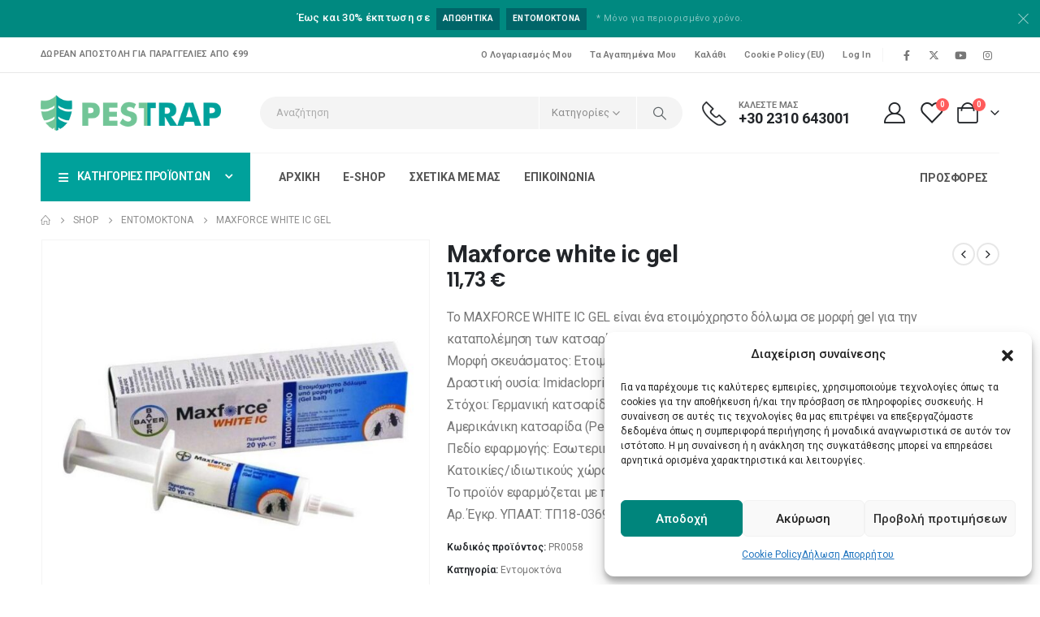

--- FILE ---
content_type: text/html; charset=UTF-8
request_url: https://pestrap.gr/product/maxforce-white-ic-gel/
body_size: 64250
content:
	<!DOCTYPE html>
	<html  lang="el" prefix="og: http://ogp.me/ns# fb: http://ogp.me/ns/fb#">
	<head>
		<meta http-equiv="X-UA-Compatible" content="IE=edge" />
		<meta http-equiv="Content-Type" content="text/html; charset=UTF-8" />
		<meta name="viewport" content="width=device-width, initial-scale=1, minimum-scale=1" />

		<link rel="profile" href="https://gmpg.org/xfn/11" />
		<link rel="pingback" href="https://pestrap.gr/xmlrpc.php" />
						<script>document.documentElement.className = document.documentElement.className + ' yes-js js_active js'</script>
			<title>Maxforce white ic gel &#8211; PESTRAP</title>
<meta name='robots' content='max-image-preview:large' />

<link rel="alternate" type="application/rss+xml" title="Ροή RSS &raquo; PESTRAP" href="https://pestrap.gr/feed/" />
<link rel="alternate" type="application/rss+xml" title="Ροή Σχολίων &raquo; PESTRAP" href="https://pestrap.gr/comments/feed/" />
<link rel="alternate" title="oEmbed (JSON)" type="application/json+oembed" href="https://pestrap.gr/wp-json/oembed/1.0/embed?url=https%3A%2F%2Fpestrap.gr%2Fproduct%2Fmaxforce-white-ic-gel%2F" />
<link rel="alternate" title="oEmbed (XML)" type="text/xml+oembed" href="https://pestrap.gr/wp-json/oembed/1.0/embed?url=https%3A%2F%2Fpestrap.gr%2Fproduct%2Fmaxforce-white-ic-gel%2F&#038;format=xml" />
		<link rel="shortcut icon" href="//pestrap.gr/wp-content/uploads/2024/03/agroprotect-icon.png" type="image/x-icon" />
				<link rel="apple-touch-icon" href="//pestrap.gr/wp-content/uploads/2024/03/agroprotect-icon.png" />
				<link rel="apple-touch-icon" sizes="120x120" href="//pestrap.gr/wp-content/uploads/2024/03/agroprotect-icon.png" />
				<link rel="apple-touch-icon" sizes="76x76" href="//pestrap.gr/wp-content/uploads/2024/03/agroprotect-icon.png" />
				<link rel="apple-touch-icon" sizes="152x152" href="//pestrap.gr/wp-content/uploads/2024/03/agroprotect-icon.png" />
			<meta name="twitter:card" content="summary_large_image">
	<meta property="twitter:title" content="Maxforce white ic gel"/>
	<meta property="og:title" content="Maxforce white ic gel"/>
	<meta property="og:type" content="website"/>
	<meta property="og:url" content="https://pestrap.gr/product/maxforce-white-ic-gel/"/>
	<meta property="og:site_name" content="PESTRAP"/>
	<meta property="og:description" content=""/>

						<meta property="og:image" content="https://pestrap.gr/wp-content/uploads/2024/02/Catchard.jpg"/>
				<style id='wp-img-auto-sizes-contain-inline-css'>
img:is([sizes=auto i],[sizes^="auto," i]){contain-intrinsic-size:3000px 1500px}
/*# sourceURL=wp-img-auto-sizes-contain-inline-css */
</style>
<style id='wp-emoji-styles-inline-css'>

	img.wp-smiley, img.emoji {
		display: inline !important;
		border: none !important;
		box-shadow: none !important;
		height: 1em !important;
		width: 1em !important;
		margin: 0 0.07em !important;
		vertical-align: -0.1em !important;
		background: none !important;
		padding: 0 !important;
	}
/*# sourceURL=wp-emoji-styles-inline-css */
</style>
<link rel='stylesheet' id='wp-block-library-css' href='https://pestrap.gr/wp-includes/css/dist/block-library/style.min.css?ver=6.9' media='all' />
<style id='wp-block-group-inline-css'>
.wp-block-group{box-sizing:border-box}:where(.wp-block-group.wp-block-group-is-layout-constrained){position:relative}
/*# sourceURL=https://pestrap.gr/wp-includes/blocks/group/style.min.css */
</style>
<style id='wp-block-group-theme-inline-css'>
:where(.wp-block-group.has-background){padding:1.25em 2.375em}
/*# sourceURL=https://pestrap.gr/wp-includes/blocks/group/theme.min.css */
</style>
<link rel='stylesheet' id='wc-blocks-style-css' href='https://pestrap.gr/wp-content/plugins/woocommerce/assets/client/blocks/wc-blocks.css?ver=wc-9.8.2' media='all' />
<style id='global-styles-inline-css'>
:root{--wp--preset--aspect-ratio--square: 1;--wp--preset--aspect-ratio--4-3: 4/3;--wp--preset--aspect-ratio--3-4: 3/4;--wp--preset--aspect-ratio--3-2: 3/2;--wp--preset--aspect-ratio--2-3: 2/3;--wp--preset--aspect-ratio--16-9: 16/9;--wp--preset--aspect-ratio--9-16: 9/16;--wp--preset--color--black: #000000;--wp--preset--color--cyan-bluish-gray: #abb8c3;--wp--preset--color--white: #ffffff;--wp--preset--color--pale-pink: #f78da7;--wp--preset--color--vivid-red: #cf2e2e;--wp--preset--color--luminous-vivid-orange: #ff6900;--wp--preset--color--luminous-vivid-amber: #fcb900;--wp--preset--color--light-green-cyan: #7bdcb5;--wp--preset--color--vivid-green-cyan: #00d084;--wp--preset--color--pale-cyan-blue: #8ed1fc;--wp--preset--color--vivid-cyan-blue: #0693e3;--wp--preset--color--vivid-purple: #9b51e0;--wp--preset--color--primary: var(--porto-primary-color);--wp--preset--color--secondary: var(--porto-secondary-color);--wp--preset--color--tertiary: var(--porto-tertiary-color);--wp--preset--color--quaternary: var(--porto-quaternary-color);--wp--preset--color--dark: var(--porto-dark-color);--wp--preset--color--light: var(--porto-light-color);--wp--preset--color--primary-hover: var(--porto-primary-light-5);--wp--preset--gradient--vivid-cyan-blue-to-vivid-purple: linear-gradient(135deg,rgb(6,147,227) 0%,rgb(155,81,224) 100%);--wp--preset--gradient--light-green-cyan-to-vivid-green-cyan: linear-gradient(135deg,rgb(122,220,180) 0%,rgb(0,208,130) 100%);--wp--preset--gradient--luminous-vivid-amber-to-luminous-vivid-orange: linear-gradient(135deg,rgb(252,185,0) 0%,rgb(255,105,0) 100%);--wp--preset--gradient--luminous-vivid-orange-to-vivid-red: linear-gradient(135deg,rgb(255,105,0) 0%,rgb(207,46,46) 100%);--wp--preset--gradient--very-light-gray-to-cyan-bluish-gray: linear-gradient(135deg,rgb(238,238,238) 0%,rgb(169,184,195) 100%);--wp--preset--gradient--cool-to-warm-spectrum: linear-gradient(135deg,rgb(74,234,220) 0%,rgb(151,120,209) 20%,rgb(207,42,186) 40%,rgb(238,44,130) 60%,rgb(251,105,98) 80%,rgb(254,248,76) 100%);--wp--preset--gradient--blush-light-purple: linear-gradient(135deg,rgb(255,206,236) 0%,rgb(152,150,240) 100%);--wp--preset--gradient--blush-bordeaux: linear-gradient(135deg,rgb(254,205,165) 0%,rgb(254,45,45) 50%,rgb(107,0,62) 100%);--wp--preset--gradient--luminous-dusk: linear-gradient(135deg,rgb(255,203,112) 0%,rgb(199,81,192) 50%,rgb(65,88,208) 100%);--wp--preset--gradient--pale-ocean: linear-gradient(135deg,rgb(255,245,203) 0%,rgb(182,227,212) 50%,rgb(51,167,181) 100%);--wp--preset--gradient--electric-grass: linear-gradient(135deg,rgb(202,248,128) 0%,rgb(113,206,126) 100%);--wp--preset--gradient--midnight: linear-gradient(135deg,rgb(2,3,129) 0%,rgb(40,116,252) 100%);--wp--preset--font-size--small: 13px;--wp--preset--font-size--medium: 20px;--wp--preset--font-size--large: 36px;--wp--preset--font-size--x-large: 42px;--wp--preset--spacing--20: 0.44rem;--wp--preset--spacing--30: 0.67rem;--wp--preset--spacing--40: 1rem;--wp--preset--spacing--50: 1.5rem;--wp--preset--spacing--60: 2.25rem;--wp--preset--spacing--70: 3.38rem;--wp--preset--spacing--80: 5.06rem;--wp--preset--shadow--natural: 6px 6px 9px rgba(0, 0, 0, 0.2);--wp--preset--shadow--deep: 12px 12px 50px rgba(0, 0, 0, 0.4);--wp--preset--shadow--sharp: 6px 6px 0px rgba(0, 0, 0, 0.2);--wp--preset--shadow--outlined: 6px 6px 0px -3px rgb(255, 255, 255), 6px 6px rgb(0, 0, 0);--wp--preset--shadow--crisp: 6px 6px 0px rgb(0, 0, 0);}:where(.is-layout-flex){gap: 0.5em;}:where(.is-layout-grid){gap: 0.5em;}body .is-layout-flex{display: flex;}.is-layout-flex{flex-wrap: wrap;align-items: center;}.is-layout-flex > :is(*, div){margin: 0;}body .is-layout-grid{display: grid;}.is-layout-grid > :is(*, div){margin: 0;}:where(.wp-block-columns.is-layout-flex){gap: 2em;}:where(.wp-block-columns.is-layout-grid){gap: 2em;}:where(.wp-block-post-template.is-layout-flex){gap: 1.25em;}:where(.wp-block-post-template.is-layout-grid){gap: 1.25em;}.has-black-color{color: var(--wp--preset--color--black) !important;}.has-cyan-bluish-gray-color{color: var(--wp--preset--color--cyan-bluish-gray) !important;}.has-white-color{color: var(--wp--preset--color--white) !important;}.has-pale-pink-color{color: var(--wp--preset--color--pale-pink) !important;}.has-vivid-red-color{color: var(--wp--preset--color--vivid-red) !important;}.has-luminous-vivid-orange-color{color: var(--wp--preset--color--luminous-vivid-orange) !important;}.has-luminous-vivid-amber-color{color: var(--wp--preset--color--luminous-vivid-amber) !important;}.has-light-green-cyan-color{color: var(--wp--preset--color--light-green-cyan) !important;}.has-vivid-green-cyan-color{color: var(--wp--preset--color--vivid-green-cyan) !important;}.has-pale-cyan-blue-color{color: var(--wp--preset--color--pale-cyan-blue) !important;}.has-vivid-cyan-blue-color{color: var(--wp--preset--color--vivid-cyan-blue) !important;}.has-vivid-purple-color{color: var(--wp--preset--color--vivid-purple) !important;}.has-black-background-color{background-color: var(--wp--preset--color--black) !important;}.has-cyan-bluish-gray-background-color{background-color: var(--wp--preset--color--cyan-bluish-gray) !important;}.has-white-background-color{background-color: var(--wp--preset--color--white) !important;}.has-pale-pink-background-color{background-color: var(--wp--preset--color--pale-pink) !important;}.has-vivid-red-background-color{background-color: var(--wp--preset--color--vivid-red) !important;}.has-luminous-vivid-orange-background-color{background-color: var(--wp--preset--color--luminous-vivid-orange) !important;}.has-luminous-vivid-amber-background-color{background-color: var(--wp--preset--color--luminous-vivid-amber) !important;}.has-light-green-cyan-background-color{background-color: var(--wp--preset--color--light-green-cyan) !important;}.has-vivid-green-cyan-background-color{background-color: var(--wp--preset--color--vivid-green-cyan) !important;}.has-pale-cyan-blue-background-color{background-color: var(--wp--preset--color--pale-cyan-blue) !important;}.has-vivid-cyan-blue-background-color{background-color: var(--wp--preset--color--vivid-cyan-blue) !important;}.has-vivid-purple-background-color{background-color: var(--wp--preset--color--vivid-purple) !important;}.has-black-border-color{border-color: var(--wp--preset--color--black) !important;}.has-cyan-bluish-gray-border-color{border-color: var(--wp--preset--color--cyan-bluish-gray) !important;}.has-white-border-color{border-color: var(--wp--preset--color--white) !important;}.has-pale-pink-border-color{border-color: var(--wp--preset--color--pale-pink) !important;}.has-vivid-red-border-color{border-color: var(--wp--preset--color--vivid-red) !important;}.has-luminous-vivid-orange-border-color{border-color: var(--wp--preset--color--luminous-vivid-orange) !important;}.has-luminous-vivid-amber-border-color{border-color: var(--wp--preset--color--luminous-vivid-amber) !important;}.has-light-green-cyan-border-color{border-color: var(--wp--preset--color--light-green-cyan) !important;}.has-vivid-green-cyan-border-color{border-color: var(--wp--preset--color--vivid-green-cyan) !important;}.has-pale-cyan-blue-border-color{border-color: var(--wp--preset--color--pale-cyan-blue) !important;}.has-vivid-cyan-blue-border-color{border-color: var(--wp--preset--color--vivid-cyan-blue) !important;}.has-vivid-purple-border-color{border-color: var(--wp--preset--color--vivid-purple) !important;}.has-vivid-cyan-blue-to-vivid-purple-gradient-background{background: var(--wp--preset--gradient--vivid-cyan-blue-to-vivid-purple) !important;}.has-light-green-cyan-to-vivid-green-cyan-gradient-background{background: var(--wp--preset--gradient--light-green-cyan-to-vivid-green-cyan) !important;}.has-luminous-vivid-amber-to-luminous-vivid-orange-gradient-background{background: var(--wp--preset--gradient--luminous-vivid-amber-to-luminous-vivid-orange) !important;}.has-luminous-vivid-orange-to-vivid-red-gradient-background{background: var(--wp--preset--gradient--luminous-vivid-orange-to-vivid-red) !important;}.has-very-light-gray-to-cyan-bluish-gray-gradient-background{background: var(--wp--preset--gradient--very-light-gray-to-cyan-bluish-gray) !important;}.has-cool-to-warm-spectrum-gradient-background{background: var(--wp--preset--gradient--cool-to-warm-spectrum) !important;}.has-blush-light-purple-gradient-background{background: var(--wp--preset--gradient--blush-light-purple) !important;}.has-blush-bordeaux-gradient-background{background: var(--wp--preset--gradient--blush-bordeaux) !important;}.has-luminous-dusk-gradient-background{background: var(--wp--preset--gradient--luminous-dusk) !important;}.has-pale-ocean-gradient-background{background: var(--wp--preset--gradient--pale-ocean) !important;}.has-electric-grass-gradient-background{background: var(--wp--preset--gradient--electric-grass) !important;}.has-midnight-gradient-background{background: var(--wp--preset--gradient--midnight) !important;}.has-small-font-size{font-size: var(--wp--preset--font-size--small) !important;}.has-medium-font-size{font-size: var(--wp--preset--font-size--medium) !important;}.has-large-font-size{font-size: var(--wp--preset--font-size--large) !important;}.has-x-large-font-size{font-size: var(--wp--preset--font-size--x-large) !important;}
/*# sourceURL=global-styles-inline-css */
</style>

<style id='classic-theme-styles-inline-css'>
/*! This file is auto-generated */
.wp-block-button__link{color:#fff;background-color:#32373c;border-radius:9999px;box-shadow:none;text-decoration:none;padding:calc(.667em + 2px) calc(1.333em + 2px);font-size:1.125em}.wp-block-file__button{background:#32373c;color:#fff;text-decoration:none}
/*# sourceURL=/wp-includes/css/classic-themes.min.css */
</style>
<link rel='stylesheet' id='uaf_client_css-css' href='https://pestrap.gr/wp-content/uploads/useanyfont/uaf.css?ver=1745564853' media='all' />
<link rel='stylesheet' id='video_popup_close_icon-css' href='https://pestrap.gr/wp-content/plugins/video-popup/css/vp-close-icon/close-button-icon.css?ver=1769472130' media='all' />
<link rel='stylesheet' id='oba_youtubepopup_css-css' href='https://pestrap.gr/wp-content/plugins/video-popup/css/YouTubePopUp.css?ver=1769472130' media='all' />
<link rel='stylesheet' id='photoswipe-css' href='https://pestrap.gr/wp-content/plugins/woocommerce/assets/css/photoswipe/photoswipe.min.css?ver=9.8.2' media='all' />
<link rel='stylesheet' id='photoswipe-default-skin-css' href='https://pestrap.gr/wp-content/plugins/woocommerce/assets/css/photoswipe/default-skin/default-skin.min.css?ver=9.8.2' media='all' />
<style id='woocommerce-inline-inline-css'>
.woocommerce form .form-row .required { visibility: visible; }
/*# sourceURL=woocommerce-inline-inline-css */
</style>
<link rel='stylesheet' id='cmplz-general-css' href='https://pestrap.gr/wp-content/plugins/complianz-gdpr/assets/css/cookieblocker.min.css?ver=1745564838' media='all' />
<link rel='stylesheet' id='jquery-selectBox-css' href='https://pestrap.gr/wp-content/plugins/yith-woocommerce-wishlist/assets/css/jquery.selectBox.css?ver=1.2.0' media='all' />
<link rel='stylesheet' id='woocommerce_prettyPhoto_css-css' href='//pestrap.gr/wp-content/plugins/woocommerce/assets/css/prettyPhoto.css?ver=3.1.6' media='all' />
<link rel='stylesheet' id='yith-wcwl-main-css' href='https://pestrap.gr/wp-content/plugins/yith-woocommerce-wishlist/assets/css/style.css?ver=4.5.0' media='all' />
<style id='yith-wcwl-main-inline-css'>
 :root { --add-to-wishlist-icon-color: #222529; --added-to-wishlist-icon-color: #da5555; --rounded-corners-radius: 16px; --add-to-cart-rounded-corners-radius: 16px; --color-headers-background: #F4F4F4; --feedback-duration: 3s } 
 :root { --add-to-wishlist-icon-color: #222529; --added-to-wishlist-icon-color: #da5555; --rounded-corners-radius: 16px; --add-to-cart-rounded-corners-radius: 16px; --color-headers-background: #F4F4F4; --feedback-duration: 3s } 
/*# sourceURL=yith-wcwl-main-inline-css */
</style>
<link rel='stylesheet' id='brands-styles-css' href='https://pestrap.gr/wp-content/plugins/woocommerce/assets/css/brands.css?ver=9.8.2' media='all' />
<link rel='stylesheet' id='porto-sp-attr-table-css' href='https://pestrap.gr/wp-content/plugins/porto-functionality/shortcodes//assets/cp-attribute-table/attribute-table.css?ver=3.4.7' media='all' />
<link rel='stylesheet' id='porto-compare-product-css' href='https://pestrap.gr/wp-content/plugins/porto-functionality/lib/compare-product/compare-product.css?ver=3.4.7' media='all' />
<link rel='stylesheet' id='porto-fs-progress-bar-css' href='https://pestrap.gr/wp-content/themes/porto/inc/lib/woocommerce-shipping-progress-bar/shipping-progress-bar.css?ver=7.4.7' media='all' />
<link rel='stylesheet' id='porto-css-vars-css' href='https://pestrap.gr/wp-content/uploads/porto_styles/theme_css_vars.css?ver=7.4.7' media='all' />
<link rel='stylesheet' id='js_composer_front-css' href='https://pestrap.gr/wp-content/plugins/js_composer/assets/css/js_composer.min.css?ver=8.4.1' media='all' />
<link rel='stylesheet' id='bootstrap-css' href='https://pestrap.gr/wp-content/uploads/porto_styles/bootstrap.css?ver=7.4.7' media='all' />
<link rel='stylesheet' id='porto-plugins-css' href='https://pestrap.gr/wp-content/themes/porto/css/plugins.css?ver=7.4.7' media='all' />
<link rel='stylesheet' id='porto-theme-css' href='https://pestrap.gr/wp-content/themes/porto/css/theme.css?ver=7.4.7' media='all' />
<link rel='stylesheet' id='porto-shortcodes-css' href='https://pestrap.gr/wp-content/uploads/porto_styles/shortcodes.css?ver=7.4.7' media='all' />
<link rel='stylesheet' id='porto-theme-shop-css' href='https://pestrap.gr/wp-content/themes/porto/css/theme_shop.css?ver=7.4.7' media='all' />
<link rel='stylesheet' id='porto-theme-wpb-css' href='https://pestrap.gr/wp-content/themes/porto/css/theme_wpb.css?ver=7.4.7' media='all' />
<link rel='stylesheet' id='porto-dynamic-style-css' href='https://pestrap.gr/wp-content/uploads/porto_styles/dynamic_style.css?ver=7.4.7' media='all' />
<link rel='stylesheet' id='porto-type-builder-css' href='https://pestrap.gr/wp-content/plugins/porto-functionality/builders/assets/type-builder.css?ver=3.4.7' media='all' />
<link rel='stylesheet' id='porto-account-login-style-css' href='https://pestrap.gr/wp-content/themes/porto/css/theme/shop/login-style/account-login.css?ver=7.4.7' media='all' />
<link rel='stylesheet' id='porto-theme-woopage-css' href='https://pestrap.gr/wp-content/themes/porto/css/theme/shop/other/woopage.css?ver=7.4.7' media='all' />
<link rel='stylesheet' id='porto-sp-layout-css' href='https://pestrap.gr/wp-content/themes/porto/css/theme/shop/single-product/builder.css?ver=7.4.7' media='all' />
<link rel='stylesheet' id='porto-single-post-style-css' href='https://pestrap.gr/wp-content/themes/porto/css/theme/blog/single-post/modern.css?ver=7.4.7' media='all' />
<link rel='stylesheet' id='porto-style-css' href='https://pestrap.gr/wp-content/themes/porto/style.css?ver=7.4.7' media='all' />
<style id='porto-style-inline-css'>
.side-header-narrow-bar-logo{max-width:240px}@media (min-width:992px){}.page-top ul.breadcrumb > li.home{display:inline-block}.page-top ul.breadcrumb > li.home a{position:relative;width:1em;text-indent:-9999px}.page-top ul.breadcrumb > li.home a:after{content:"\e883";font-family:'porto';float:left;text-indent:0}.product-images .img-thumbnail .inner,.product-images .img-thumbnail .inner img{-webkit-transform:none;transform:none}.sticky-product{position:fixed;top:0;left:0;width:100%;z-index:1001;background-color:#fff;box-shadow:0 3px 5px rgba(0,0,0,0.08);padding:15px 0}.sticky-product.pos-bottom{top:auto;bottom:var(--porto-icon-menus-mobile,0);box-shadow:0 -3px 5px rgba(0,0,0,0.08)}.sticky-product .container{display:-ms-flexbox;display:flex;-ms-flex-align:center;align-items:center;-ms-flex-wrap:wrap;flex-wrap:wrap}.sticky-product .sticky-image{max-width:60px;margin-right:15px}.sticky-product .add-to-cart{-ms-flex:1;flex:1;text-align:right;margin-top:5px}.sticky-product .product-name{font-size:16px;font-weight:600;line-height:inherit;margin-bottom:0}.sticky-product .sticky-detail{line-height:1.5;display:-ms-flexbox;display:flex}.sticky-product .star-rating{margin:5px 15px;font-size:1em}.sticky-product .availability{padding-top:2px}.sticky-product .sticky-detail .price{font-family:Roboto,Roboto,sans-serif;font-weight:400;margin-bottom:0;font-size:1.3em;line-height:1.5}.sticky-product.pos-top:not(.hide){top:0;opacity:1;visibility:visible;transform:translate3d( 0,0,0 )}.sticky-product.pos-top.scroll-down{opacity:0 !important;visibility:hidden;transform:translate3d( 0,-100%,0 )}.sticky-product.sticky-ready{transition:left .3s,visibility 0.3s,opacity 0.3s,transform 0.3s,top 0.3s ease}.sticky-product .quantity.extra-type{display:none}@media (min-width:992px){body.single-product .sticky-product .container{padding-left:calc(var(--porto-grid-gutter-width) / 2);padding-right:calc(var(--porto-grid-gutter-width) / 2)}}.sticky-product .container{padding-left:var(--porto-fluid-spacing);padding-right:var(--porto-fluid-spacing)}@media (max-width:768px){.sticky-product .sticky-image,.sticky-product .sticky-detail,.sticky-product{display:none}.sticky-product.show-mobile{display:block;padding-top:10px;padding-bottom:10px}.sticky-product.show-mobile .add-to-cart{margin-top:0}.sticky-product.show-mobile .single_add_to_cart_button{margin:0;width:100%}}#login-form-popup{max-width:480px}#header .top-links > li.menu-item > a{text-transform:capitalize;letter-spacing:.275px;padding-left:11px;padding-right:11px;color:#777777}#header .share-links a{width:28px;height:28px;box-shadow:none}#header .share-links a:not(:hover){color:#777777}#header .share-links a:hover{color:#ffffff}#header .top-links > li.menu-item > a{text-transform:capitalize;letter-spacing:.275px;padding-left:11px;padding-right:11px;color:#777777}#header .view-switcher > li.menu-item > a{letter-spacing:.275px}#header .currency-switcher > li.menu-item > a{letter-spacing:.275px}#header .share-links a{width:28px;height:28px;box-shadow:none}#header .share-links a:not(:hover){color:#777777}#header .share-links a:hover{color:#ffffff}#main-toggle-menu .menu-title{font-size:14px;font-weight:600;letter-spacing:-.03em;padding-left:22px;padding-right:22px}#main-toggle-menu .menu-title,#main-toggle-menu.show-always .menu-title{background-color:#00a19b}#main-toggle-menu .toggle-menu-wrap{width:265px}#main-toggle-menu .menu-title:hover{background-color:#008980}#main-toggle-menu .menu-title{font-size:14px;font-weight:600;letter-spacing:-.03em;padding-left:22px;padding-right:22px}#main-toggle-menu .menu-title,#main-toggle-menu.show-always .menu-title{background-color:#00a19b}#main-toggle-menu .toggle-menu-wrap{width:265px}#main-toggle-menu .menu-title:hover{background-color:#008980}.single-product .price{font-size:1.5rem;font-weight:600}.custom-font1{font-family:'Segoe Script','Savoye LET'}.rotate-2{transform:rotateZ(-2deg)}.rotate-92{transform:rotateZ(-92deg)}sup{font-size:50%}.main-content,.left-sidebar,.right-sidebar{padding-top:0}@media (min-width:1220px){#header .porto-block .flex-lg-grow-1{padding-left:0 !important}}@media (min-width:1200px){.vc_custom_1657334432723 .porto-sicon-box h3{font-size:14px}}.shop-loop-before .wpb_custom_0 select{width:359px}.cart-empty-page .return-to-shop a{min-width:260px;background-color:#008980}.vc_custom_1657334432723 .searchform .btn-special{background-color:#008980 !important}.wpb_custom_b42f946aafee27ef0665e1295b506010 p .btn{font-weight:600;background-color:#008980 !important}div .porto-tb-icon-left{background-color:#00A19B !important}
/*# sourceURL=porto-style-inline-css */
</style>
<link rel='stylesheet' id='porto-360-gallery-css' href='https://pestrap.gr/wp-content/themes/porto/inc/lib/threesixty/threesixty.css?ver=7.4.7' media='all' />
<link rel='stylesheet' id='styles-child-css' href='https://pestrap.gr/wp-content/themes/porto-child/style.css?ver=6.9' media='all' />
<script src="https://pestrap.gr/wp-content/plugins/google-analytics-for-wordpress/assets/js/frontend-gtag.min.js?ver=9.4.1" id="monsterinsights-frontend-script-js" async data-wp-strategy="async"></script>
<script data-cfasync="false" data-wpfc-render="false" id='monsterinsights-frontend-script-js-extra'>var monsterinsights_frontend = {"js_events_tracking":"true","download_extensions":"doc,pdf,ppt,zip,xls,docx,pptx,xlsx","inbound_paths":"[{\"path\":\"\\\/go\\\/\",\"label\":\"affiliate\"},{\"path\":\"\\\/recommend\\\/\",\"label\":\"affiliate\"}]","home_url":"https:\/\/pestrap.gr","hash_tracking":"false","v4_id":"G-4SMRRKVD09"};</script>
<script src="https://pestrap.gr/wp-includes/js/jquery/jquery.min.js?ver=3.7.1" id="jquery-core-js"></script>
<script src="https://pestrap.gr/wp-includes/js/jquery/jquery-migrate.min.js?ver=3.4.1" id="jquery-migrate-js"></script>
<script src="https://pestrap.gr/wp-content/plugins/video-popup/js/YouTubePopUp.jquery.js?ver=1769472130" id="oba_youtubepopup_plugin-js"></script>
<script src="https://pestrap.gr/wp-content/plugins/video-popup/js/YouTubePopUp.js?ver=1769472130" id="oba_youtubepopup_activate-js"></script>
<script src="https://pestrap.gr/wp-content/plugins/woocommerce/assets/js/jquery-blockui/jquery.blockUI.min.js?ver=2.7.0-wc.9.8.2" id="jquery-blockui-js" data-wp-strategy="defer"></script>
<script id="wc-add-to-cart-js-extra">
var wc_add_to_cart_params = {"ajax_url":"/wp-admin/admin-ajax.php","wc_ajax_url":"/?wc-ajax=%%endpoint%%","i18n_view_cart":"\u039a\u03b1\u03bb\u03ac\u03b8\u03b9","cart_url":"https://pestrap.gr/cart/","is_cart":"","cart_redirect_after_add":"no"};
//# sourceURL=wc-add-to-cart-js-extra
</script>
<script src="https://pestrap.gr/wp-content/plugins/woocommerce/assets/js/frontend/add-to-cart.min.js?ver=9.8.2" id="wc-add-to-cart-js" data-wp-strategy="defer"></script>
<script src="https://pestrap.gr/wp-content/plugins/woocommerce/assets/js/photoswipe/photoswipe.min.js?ver=4.1.1-wc.9.8.2" id="photoswipe-js" defer data-wp-strategy="defer"></script>
<script src="https://pestrap.gr/wp-content/plugins/woocommerce/assets/js/photoswipe/photoswipe-ui-default.min.js?ver=4.1.1-wc.9.8.2" id="photoswipe-ui-default-js" defer data-wp-strategy="defer"></script>
<script id="wc-single-product-js-extra">
var wc_single_product_params = {"i18n_required_rating_text":"\u03a0\u03b1\u03c1\u03b1\u03ba\u03b1\u03bb\u03bf\u03cd\u03bc\u03b5, \u03b5\u03c0\u03b9\u03bb\u03ad\u03be\u03c4\u03b5 \u03bc\u03af\u03b1 \u03b2\u03b1\u03b8\u03bc\u03bf\u03bb\u03bf\u03b3\u03af\u03b1","i18n_rating_options":["1 \u03b1\u03c0\u03cc 5 \u03b1\u03c3\u03c4\u03ad\u03c1\u03b9\u03b1","2 \u03b1\u03c0\u03cc 5 \u03b1\u03c3\u03c4\u03ad\u03c1\u03b9\u03b1","3 \u03b1\u03c0\u03cc 5 \u03b1\u03c3\u03c4\u03ad\u03c1\u03b9\u03b1","4 \u03b1\u03c0\u03cc 5 \u03b1\u03c3\u03c4\u03ad\u03c1\u03b9\u03b1","5 \u03b1\u03c0\u03cc 5 \u03b1\u03c3\u03c4\u03ad\u03c1\u03b9\u03b1"],"i18n_product_gallery_trigger_text":"View full-screen image gallery","review_rating_required":"yes","flexslider":{"rtl":false,"animation":"slide","smoothHeight":true,"directionNav":false,"controlNav":"thumbnails","slideshow":false,"animationSpeed":500,"animationLoop":false,"allowOneSlide":false},"zoom_enabled":"","zoom_options":[],"photoswipe_enabled":"1","photoswipe_options":{"shareEl":false,"closeOnScroll":false,"history":false,"hideAnimationDuration":0,"showAnimationDuration":0},"flexslider_enabled":""};
//# sourceURL=wc-single-product-js-extra
</script>
<script src="https://pestrap.gr/wp-content/plugins/woocommerce/assets/js/frontend/single-product.min.js?ver=9.8.2" id="wc-single-product-js" defer data-wp-strategy="defer"></script>
<script src="https://pestrap.gr/wp-content/plugins/woocommerce/assets/js/js-cookie/js.cookie.min.js?ver=2.1.4-wc.9.8.2" id="js-cookie-js" defer data-wp-strategy="defer"></script>
<script id="woocommerce-js-extra">
var woocommerce_params = {"ajax_url":"/wp-admin/admin-ajax.php","wc_ajax_url":"/?wc-ajax=%%endpoint%%","i18n_password_show":"\u0395\u03bc\u03c6\u03ac\u03bd\u03b9\u03c3\u03b7 \u03c3\u03c5\u03bd\u03b8\u03b7\u03bc\u03b1\u03c4\u03b9\u03ba\u03bf\u03cd","i18n_password_hide":"\u0391\u03c0\u03cc\u03ba\u03c1\u03c5\u03c8\u03b7 \u03c3\u03c5\u03bd\u03b8\u03b7\u03bc\u03b1\u03c4\u03b9\u03ba\u03bf\u03cd"};
//# sourceURL=woocommerce-js-extra
</script>
<script src="https://pestrap.gr/wp-content/plugins/woocommerce/assets/js/frontend/woocommerce.min.js?ver=9.8.2" id="woocommerce-js" defer data-wp-strategy="defer"></script>
<script src="https://pestrap.gr/wp-content/plugins/js_composer/assets/js/vendors/woocommerce-add-to-cart.js?ver=8.4.1" id="vc_woocommerce-add-to-cart-js-js"></script>
<script id="wc-cart-fragments-js-extra">
var wc_cart_fragments_params = {"ajax_url":"/wp-admin/admin-ajax.php","wc_ajax_url":"/?wc-ajax=%%endpoint%%","cart_hash_key":"wc_cart_hash_e22cb9d213be0c97ce35e23c6e650292","fragment_name":"wc_fragments_e22cb9d213be0c97ce35e23c6e650292","request_timeout":"15000"};
//# sourceURL=wc-cart-fragments-js-extra
</script>
<script src="https://pestrap.gr/wp-content/plugins/woocommerce/assets/js/frontend/cart-fragments.min.js?ver=9.8.2" id="wc-cart-fragments-js" defer data-wp-strategy="defer"></script>
<script></script><link rel="https://api.w.org/" href="https://pestrap.gr/wp-json/" /><link rel="alternate" title="JSON" type="application/json" href="https://pestrap.gr/wp-json/wp/v2/product/3734" /><link rel="EditURI" type="application/rsd+xml" title="RSD" href="https://pestrap.gr/xmlrpc.php?rsd" />
<meta name="generator" content="WordPress 6.9" />
<meta name="generator" content="WooCommerce 9.8.2" />
<link rel="canonical" href="https://pestrap.gr/product/maxforce-white-ic-gel/" />
<link rel='shortlink' href='https://pestrap.gr/?p=3734' />
		<script type='text/javascript'>
			var video_popup_unprm_general_settings = {
    			'unprm_r_border': ''
			};
		</script>
				<style>.cmplz-hidden {
					display: none !important;
				}</style>		<script type="text/javascript" id="webfont-queue">
		WebFontConfig = {
			google: { families: [ 'Roboto:400,500,600,700,800','Poppins:400,600,700','Playfair+Display:400,600,700,900','Handlee:400,600,700' ] }
		};
		(function(d) {
			var wf = d.createElement('script'), s = d.scripts[d.scripts.length - 1];
			wf.src = 'https://pestrap.gr/wp-content/themes/porto/js/libs/webfont.js';
			wf.async = true;
			s.parentNode.insertBefore(wf, s);
		})(document);</script>
			<noscript><style>.woocommerce-product-gallery{ opacity: 1 !important; }</style></noscript>
	<style>.recentcomments a{display:inline !important;padding:0 !important;margin:0 !important;}</style><meta name="generator" content="Powered by WPBakery Page Builder - drag and drop page builder for WordPress."/>
<meta name="generator" content="Powered by Slider Revolution 6.7.31 - responsive, Mobile-Friendly Slider Plugin for WordPress with comfortable drag and drop interface." />
<script>function setREVStartSize(e){
			//window.requestAnimationFrame(function() {
				window.RSIW = window.RSIW===undefined ? window.innerWidth : window.RSIW;
				window.RSIH = window.RSIH===undefined ? window.innerHeight : window.RSIH;
				try {
					var pw = document.getElementById(e.c).parentNode.offsetWidth,
						newh;
					pw = pw===0 || isNaN(pw) || (e.l=="fullwidth" || e.layout=="fullwidth") ? window.RSIW : pw;
					e.tabw = e.tabw===undefined ? 0 : parseInt(e.tabw);
					e.thumbw = e.thumbw===undefined ? 0 : parseInt(e.thumbw);
					e.tabh = e.tabh===undefined ? 0 : parseInt(e.tabh);
					e.thumbh = e.thumbh===undefined ? 0 : parseInt(e.thumbh);
					e.tabhide = e.tabhide===undefined ? 0 : parseInt(e.tabhide);
					e.thumbhide = e.thumbhide===undefined ? 0 : parseInt(e.thumbhide);
					e.mh = e.mh===undefined || e.mh=="" || e.mh==="auto" ? 0 : parseInt(e.mh,0);
					if(e.layout==="fullscreen" || e.l==="fullscreen")
						newh = Math.max(e.mh,window.RSIH);
					else{
						e.gw = Array.isArray(e.gw) ? e.gw : [e.gw];
						for (var i in e.rl) if (e.gw[i]===undefined || e.gw[i]===0) e.gw[i] = e.gw[i-1];
						e.gh = e.el===undefined || e.el==="" || (Array.isArray(e.el) && e.el.length==0)? e.gh : e.el;
						e.gh = Array.isArray(e.gh) ? e.gh : [e.gh];
						for (var i in e.rl) if (e.gh[i]===undefined || e.gh[i]===0) e.gh[i] = e.gh[i-1];
											
						var nl = new Array(e.rl.length),
							ix = 0,
							sl;
						e.tabw = e.tabhide>=pw ? 0 : e.tabw;
						e.thumbw = e.thumbhide>=pw ? 0 : e.thumbw;
						e.tabh = e.tabhide>=pw ? 0 : e.tabh;
						e.thumbh = e.thumbhide>=pw ? 0 : e.thumbh;
						for (var i in e.rl) nl[i] = e.rl[i]<window.RSIW ? 0 : e.rl[i];
						sl = nl[0];
						for (var i in nl) if (sl>nl[i] && nl[i]>0) { sl = nl[i]; ix=i;}
						var m = pw>(e.gw[ix]+e.tabw+e.thumbw) ? 1 : (pw-(e.tabw+e.thumbw)) / (e.gw[ix]);
						newh =  (e.gh[ix] * m) + (e.tabh + e.thumbh);
					}
					var el = document.getElementById(e.c);
					if (el!==null && el) el.style.height = newh+"px";
					el = document.getElementById(e.c+"_wrapper");
					if (el!==null && el) {
						el.style.height = newh+"px";
						el.style.display = "block";
					}
				} catch(e){
					console.log("Failure at Presize of Slider:" + e)
				}
			//});
		  };</script>
<noscript><style> .wpb_animate_when_almost_visible { opacity: 1; }</style></noscript>	<link rel='stylesheet' id='wc-stripe-blocks-checkout-style-css' href='https://pestrap.gr/wp-content/plugins/woocommerce-gateway-stripe/build/upe_blocks.css?ver=01e38ce4a409d9a2ff015f6088fdd03e' media='all' />
<link rel='stylesheet' id='contact-form-7-css' href='https://pestrap.gr/wp-content/plugins/contact-form-7/includes/css/styles.css?ver=6.0.6' media='all' />
<link rel='stylesheet' id='wc-stripe-upe-classic-css' href='https://pestrap.gr/wp-content/plugins/woocommerce-gateway-stripe/build/upe_classic.css?ver=9.4.1' media='all' />
<link rel='stylesheet' id='stripelink_styles-css' href='https://pestrap.gr/wp-content/plugins/woocommerce-gateway-stripe/assets/css/stripe-link.css?ver=9.4.1' media='all' />
<link rel='stylesheet' id='rs-plugin-settings-css' href='//pestrap.gr/wp-content/plugins/revslider/sr6/assets/css/rs6.css?ver=6.7.31' media='all' />
<style id='rs-plugin-settings-inline-css'>
#rs-demo-id {}
/*# sourceURL=rs-plugin-settings-inline-css */
</style>
<meta name="generator" content="WP Rocket 3.18.3" data-wpr-features="wpr_preload_links wpr_desktop" /></head>
	<body class="wp-singular product-template-default single single-product postid-3734 wp-embed-responsive wp-theme-porto wp-child-theme-porto-child theme-porto woocommerce woocommerce-page woocommerce-no-js login-popup full blog-1 wpb-js-composer js-comp-ver-8.4.1 vc_responsive">
	
	<div data-rocket-location-hash="7477748e4fddf854991f1bc59689e72b" class="page-wrapper sticky-scroll-up"><!-- page wrapper -->
		
											<!-- header wrapper -->
				<div data-rocket-location-hash="172af447f825ea622f435e854125e7a1" class="header-wrapper">
										
<header  id="header" class="header-builder header-builder-p">
<div class="porto-block" data-id="3391"><div class="container-fluid"><style>.vc_custom_1709074795957{padding-top: 9px !important;padding-bottom: 9px !important;background-color: #008980 !important;}.vc_custom_1657329856108{border-bottom-width: 1px !important;border-bottom-color: #e7e7e7 !important;border-bottom-style: solid !important;}.vc_custom_1709075232311{border-bottom-width: 1px !important;border-bottom-color: #e7e7e7 !important;border-bottom-style: solid !important;}.vc_custom_1709296878033{margin-left: 8px !important;padding-top: 4px !important;padding-right: 8px !important;padding-bottom: 5px !important;padding-left: 8px !important;background-color: #006568 !important;}.vc_custom_1709296891551{margin-right: 12px !important;margin-left: 8px !important;padding-top: 4px !important;padding-right: 8px !important;padding-bottom: 5px !important;padding-left: 8px !important;background-color: #006568 !important;}.vc_custom_1709075314792{padding-top: 9px !important;padding-bottom: 10px !important;}.vc_custom_1657330281458{padding-top: 9px !important;padding-bottom: 10px !important;}.vc_custom_1659492611344{margin-top: 27px !important;margin-bottom: 27px !important;}.vc_custom_1657334432723{border-top-width: 1px !important;border-top-color: #f4f4f4 !important;border-top-style: solid !important;}@media (max-width:991px){#header .wpb_custom_ee327d80606b0a42c0b3224e031e621b form.searchform{width: 250px;}}#header .wpb_custom_be4d8c36efd4ec9d4faba4e8e4c71599.top-links > li.menu-item > a, #header .wpb_custom_be4d8c36efd4ec9d4faba4e8e4c71599.main-menu > li.menu-item > a, #header .wpb_custom_be4d8c36efd4ec9d4faba4e8e4c71599 .menu-custom-block a, #header .wpb_custom_be4d8c36efd4ec9d4faba4e8e4c71599 .menu-custom-block span, .wpb_custom_be4d8c36efd4ec9d4faba4e8e4c71599 .sidebar-menu>li.menu-item>a, #header .wpb_custom_be4d8c36efd4ec9d4faba4e8e4c71599.porto-popup-menu .main-menu > li.menu-item > a{padding-top: 14.5px;padding-right: 17px;padding-bottom: 14.5px;padding-left: 17px;}.wpb_custom_be4d8c36efd4ec9d4faba4e8e4c71599 .sidebar-menu .popup:before{top: calc( calc( 14.5px / 2 + 14.5px / 2 - 0.5px ) + ( -1 * var(--porto-sd-menu-popup-top, 0px) ) );}.wpb_custom_be4d8c36efd4ec9d4faba4e8e4c71599.menu-hover-underline > li.menu-item > a:before{margin-left: 17px; margin-right: 17px}#header .wpb_custom_472928e76101f0f40ca2511348472371.top-links > li.menu-item, #header .wpb_custom_472928e76101f0f40ca2511348472371.main-menu > li.menu-item, #header .wpb_custom_472928e76101f0f40ca2511348472371 .menu-custom-block, #header .wpb_custom_472928e76101f0f40ca2511348472371.porto-popup-menu .main-menu > li.menu-item{margin-top:-1px; margin-right:29px; margin-bottom:0px; margin-left: 0px;}.wpb_custom_3e544bebaae6b195726ad53d95248482 .porto-u-sub-heading{font-weight:500;letter-spacing:0.325px;font-size:13px;}#header .wpb_custom_ee327d80606b0a42c0b3224e031e621b .search-toggle{font-size: 26px;color: #222529;}#header .wpb_custom_ee327d80606b0a42c0b3224e031e621b .search-toggle:hover{color: #36393d;}#header .wpb_custom_ee327d80606b0a42c0b3224e031e621b .searchform{max-width: 564px;}#header .wpb_custom_ee327d80606b0a42c0b3224e031e621b .search-layout-advanced{width: 100%;}#header .wpb_custom_ee327d80606b0a42c0b3224e031e621b input{max-width: 100%;max-width: 100%;}#header .wpb_custom_ee327d80606b0a42c0b3224e031e621b .searchform input, #header .wpb_custom_ee327d80606b0a42c0b3224e031e621b .searchform select, #header .wpb_custom_ee327d80606b0a42c0b3224e031e621b .searchform .selectric .label, #header .wpb_custom_ee327d80606b0a42c0b3224e031e621b .searchform .selectric, #header .wpb_custom_ee327d80606b0a42c0b3224e031e621b .searchform button{height: 40px;line-height: 40px;}#header .wpb_custom_ee327d80606b0a42c0b3224e031e621b.searchform-popup .text, #header .wpb_custom_ee327d80606b0a42c0b3224e031e621b.searchform-popup input, #header .wpb_custom_ee327d80606b0a42c0b3224e031e621b.searchform-popup .searchform-cats input{width: 100%;}#header .wpb_custom_ee327d80606b0a42c0b3224e031e621b .searchform .selectric .label, #header .wpb_custom_ee327d80606b0a42c0b3224e031e621b .searchform select{padding-top: 0px;padding-right: 23px;padding-bottom: 0px;padding-left: 15px;}.wpb_custom_ec260314d8eb2663e403a6ca14962154 .porto-sicon-title{font-weight:600;text-transform:uppercase;font-size:11px;color: #777777;}.wpb_custom_ec260314d8eb2663e403a6ca14962154 .porto-sicon-header p{font-weight:700;line-height:1.1em;font-size:18px;}.wpb_custom_ec260314d8eb2663e403a6ca14962154.porto-sicon-mobile{--porto-infobox-mpos-align: center;}#header .wpb_custom_bacf4b98c9ac04d2bb4c590a1c5ea384, #header .wpb_custom_bacf4b98c9ac04d2bb4c590a1c5ea384 .my-account{color: #222529;}#header .wpb_custom_bacf4b98c9ac04d2bb4c590a1c5ea384:hover, #header .wpb_custom_bacf4b98c9ac04d2bb4c590a1c5ea384 .my-account:hover{color: #36393d;}#header .wpb_custom_6b34098e6f7b2fc40a2e0ed97ffccecb, #header .wpb_custom_6b34098e6f7b2fc40a2e0ed97ffccecb .my-wishlist{color: #222529;}#header .wpb_custom_6b34098e6f7b2fc40a2e0ed97ffccecb:hover, #header .wpb_custom_6b34098e6f7b2fc40a2e0ed97ffccecb .my-wishlist:hover{color: #36393d;}.wpb_custom_dfdfa4a2d16d9ef9fa1eecda4a43aa80#mini-cart .minicart-icon, .wpb_custom_dfdfa4a2d16d9ef9fa1eecda4a43aa80#mini-cart.minicart-arrow-alt .cart-head:after{color: #222529;}.wpb_custom_dfdfa4a2d16d9ef9fa1eecda4a43aa80#mini-cart:hover .minicart-icon, .wpb_custom_dfdfa4a2d16d9ef9fa1eecda4a43aa80#mini-cart.minicart-arrow-alt:hover .cart-head:after{color: #36393d;}.wpb_custom_be4d8c36efd4ec9d4faba4e8e4c71599#main-toggle-menu .toggle{font-size: 14px;vertical-align: middle;}.wpb_custom_be4d8c36efd4ec9d4faba4e8e4c71599#main-toggle-menu .menu-title .toggle{margin-right: 11px;}.wpb_custom_be4d8c36efd4ec9d4faba4e8e4c71599#main-toggle-menu .menu-title{padding-top: 19px;padding-bottom: 19px;}.wpb_custom_be4d8c36efd4ec9d4faba4e8e4c71599 .menu-title:after{content:"\e81c";position:absolute;font-family:'porto';right: 1.4rem;}#header .wpb_custom_be4d8c36efd4ec9d4faba4e8e4c71599.main-menu > li.menu-item > a, #header .wpb_custom_be4d8c36efd4ec9d4faba4e8e4c71599 .menu-custom-block span, #header .wpb_custom_be4d8c36efd4ec9d4faba4e8e4c71599 .menu-custom-block a, .wpb_custom_be4d8c36efd4ec9d4faba4e8e4c71599 .sidebar-menu > li.menu-item > a, #header .wpb_custom_be4d8c36efd4ec9d4faba4e8e4c71599.porto-popup-menu .main-menu > li.menu-item > a{font-weight:600;letter-spacing:-.02em;text-transform:capitalize;font-size:14px;}#header .wpb_custom_be4d8c36efd4ec9d4faba4e8e4c71599.main-menu > li.menu-item.active > a, #header .wpb_custom_be4d8c36efd4ec9d4faba4e8e4c71599.main-menu > li.menu-item:hover > a, .wpb_custom_be4d8c36efd4ec9d4faba4e8e4c71599 .sidebar-menu > li.menu-item:hover > a, .wpb_custom_be4d8c36efd4ec9d4faba4e8e4c71599 .sidebar-menu > li.menu-item.active > a, #header .wpb_custom_be4d8c36efd4ec9d4faba4e8e4c71599.porto-popup-menu .main-menu > li.menu-item.active:hover > a, #header .wpb_custom_be4d8c36efd4ec9d4faba4e8e4c71599.porto-popup-menu .main-menu > li.menu-item:hover > a, #header .wpb_custom_be4d8c36efd4ec9d4faba4e8e4c71599.main-menu > li.menu-item.active > .arrow:before, #header .wpb_custom_be4d8c36efd4ec9d4faba4e8e4c71599.main-menu > li.menu-item:hover > .arrow:before, .wpb_custom_be4d8c36efd4ec9d4faba4e8e4c71599 .sidebar-menu > li.menu-item:hover > .arrow:before, .wpb_custom_be4d8c36efd4ec9d4faba4e8e4c71599 .sidebar-menu > li.menu-item.active > .arrow:before, #header .wpb_custom_be4d8c36efd4ec9d4faba4e8e4c71599.porto-popup-menu .main-menu > li.menu-item.active:hover > .arrow:before, #header .wpb_custom_be4d8c36efd4ec9d4faba4e8e4c71599.porto-popup-menu .main-menu > li.menu-item:hover > .arrow:before{color: #555555;}.wpb_custom_be4d8c36efd4ec9d4faba4e8e4c71599.menu-hover-line>li.menu-item>a:before{background-color: #555555;}.wpb_custom_be4d8c36efd4ec9d4faba4e8e4c71599 li.menu-item>a>[class*=" fa-"]{width: 18px;}.wpb_custom_be4d8c36efd4ec9d4faba4e8e4c71599 li.menu-item>a>i{font-size: 18px;}.wpb_custom_be4d8c36efd4ec9d4faba4e8e4c71599 li.menu-item>a>.avatar, .wpb_custom_be4d8c36efd4ec9d4faba4e8e4c71599 li.menu-item>a>i{margin-right: 8px;}#header .wpb_custom_be4d8c36efd4ec9d4faba4e8e4c71599 .porto-wide-sub-menu a, #header .wpb_custom_be4d8c36efd4ec9d4faba4e8e4c71599 .porto-narrow-sub-menu a, .wpb_custom_be4d8c36efd4ec9d4faba4e8e4c71599 .sidebar-menu .popup, .wpb_custom_be4d8c36efd4ec9d4faba4e8e4c71599.porto-popup-menu .sub-menu, #header .wpb_custom_be4d8c36efd4ec9d4faba4e8e4c71599.top-links .narrow li.menu-item>a{font-weight:400;letter-spacing:0;text-transform:capitalize;font-size:13px;}#header .wpb_custom_be4d8c36efd4ec9d4faba4e8e4c71599.top-links .narrow li.menu-item:hover > a, #header .wpb_custom_be4d8c36efd4ec9d4faba4e8e4c71599 .sidebar-menu .narrow .menu-item:hover > a, #header .wpb_custom_be4d8c36efd4ec9d4faba4e8e4c71599.main-menu .narrow li.menu-item:hover > a, #header .wpb_custom_be4d8c36efd4ec9d4faba4e8e4c71599.main-menu .wide li.menu-item li.menu-item>a:hover,#header .wpb_custom_be4d8c36efd4ec9d4faba4e8e4c71599 .sidebar-menu .wide li.menu-item li.menu-item > a:hover,#header .wpb_custom_be4d8c36efd4ec9d4faba4e8e4c71599.porto-popup-menu .sub-menu a:hover{background-color: rgba(0,0,0,0.01);}#header .wpb_custom_be4d8c36efd4ec9d4faba4e8e4c71599 .narrow ul.sub-menu, .wpb_custom_be4d8c36efd4ec9d4faba4e8e4c71599 .wide .popup>.inner, .wpb_custom_be4d8c36efd4ec9d4faba4e8e4c71599.porto-popup-menu .sub-menu{padding-top: 9px;padding-right: 1px;padding-bottom: 8px;padding-left: 19px;}#header .wpb_custom_be4d8c36efd4ec9d4faba4e8e4c71599 .porto-narrow-sub-menu ul.sub-menu{top: -9px;}#header .wpb_custom_be4d8c36efd4ec9d4faba4e8e4c71599 .narrow li.menu-item>a, .wpb_custom_be4d8c36efd4ec9d4faba4e8e4c71599 .wide li.sub li.menu-item>a, .wpb_custom_be4d8c36efd4ec9d4faba4e8e4c71599.porto-popup-menu .sub-menu li.menu-item>a{padding-top: 9px;padding-right: 1px;padding-bottom: 8px;padding-left: 19px;}#header .wpb_custom_be4d8c36efd4ec9d4faba4e8e4c71599 .wide li.side-menu-sub-title > a, #header .wpb_custom_be4d8c36efd4ec9d4faba4e8e4c71599.main-menu .wide li.sub > a, #header .wpb_custom_be4d8c36efd4ec9d4faba4e8e4c71599 .sidebar-menu .wide li.sub > a{font-weight:700;letter-spacing:-.03em;text-transform:uppercase;}#header .wpb_custom_472928e76101f0f40ca2511348472371.top-links .narrow li.menu-item:hover > a, #header .wpb_custom_472928e76101f0f40ca2511348472371.main-menu .wide li.menu-item li.menu-item>a:hover, #header .wpb_custom_472928e76101f0f40ca2511348472371.main-menu .narrow li.menu-item:hover > a,#header .wpb_custom_472928e76101f0f40ca2511348472371.porto-popup-menu .sub-menu a:hover,#header .wpb_custom_472928e76101f0f40ca2511348472371 .sidebar-menu .narrow li.menu-item:hover > a,#header .wpb_custom_472928e76101f0f40ca2511348472371 .sidebar-menu .wide li.menu-item li.menu-item > a:hover{color: #181818;}#header .wpb_custom_472928e76101f0f40ca2511348472371 .narrow li.menu-item>a, .wpb_custom_472928e76101f0f40ca2511348472371 .wide li.sub li.menu-item>a, .wpb_custom_472928e76101f0f40ca2511348472371.porto-popup-menu .sub-menu li.menu-item>a{padding-top: 7px;padding-right: 8px;padding-bottom: 7px;padding-left: 8px;}.wpb_custom_3228c5ce1651d10617d520055a8838c0 .porto-sicon-title{font-weight:700;letter-spacing:-.12px;line-height:18px;text-transform:uppercase;font-size:12px;color: #555555;}.wpb_custom_3228c5ce1651d10617d520055a8838c0.porto-sicon-mobile{--porto-infobox-mpos-align: center;}#header .wpb_custom_833f9d391eb0fe9cd5a964c68a89e15a .search-toggle{font-size: 26px;color: #222529;}#header .wpb_custom_833f9d391eb0fe9cd5a964c68a89e15a .search-toggle:hover{color: #36393d;}#header .wpb_custom_833f9d391eb0fe9cd5a964c68a89e15a .searchform input, #header .wpb_custom_833f9d391eb0fe9cd5a964c68a89e15a .searchform select, #header .wpb_custom_833f9d391eb0fe9cd5a964c68a89e15a .searchform .selectric .label, #header .wpb_custom_833f9d391eb0fe9cd5a964c68a89e15a .searchform .selectric, #header .wpb_custom_833f9d391eb0fe9cd5a964c68a89e15a .searchform button{height: 40px;line-height: 40px;}.fixed-header #header .wpb_custom_833f9d391eb0fe9cd5a964c68a89e15a .searchform, #header .wpb_custom_833f9d391eb0fe9cd5a964c68a89e15a .searchform, .fixed-header #header.sticky-header .wpb_custom_833f9d391eb0fe9cd5a964c68a89e15a .searchform{background-color: #ffffff;}#header .wpb_custom_833f9d391eb0fe9cd5a964c68a89e15a.searchform-popup.simple-search-layout .search-toggle:after{border-bottom-color: #ffffff;}#header .wpb_custom_833f9d391eb0fe9cd5a964c68a89e15a .searchform{border-width: 0;}#header .wpb_custom_833f9d391eb0fe9cd5a964c68a89e15a.ssm-advanced-search-layout .searchform{border-width: 0;}#header .wpb_custom_833f9d391eb0fe9cd5a964c68a89e15a.search-popup .searchform-fields{border-width: 0;}#header .wpb_custom_833f9d391eb0fe9cd5a964c68a89e15a .search-layout-overlay .selectric-cat, #header .wpb_custom_833f9d391eb0fe9cd5a964c68a89e15a .search-layout-overlay .text, #header .wpb_custom_833f9d391eb0fe9cd5a964c68a89e15a .search-layout-overlay .button-wrap{border-width: 0;}#header .wpb_custom_833f9d391eb0fe9cd5a964c68a89e15a .search-layout-reveal input{border-bottom-width: 0;}#header .wpb_custom_833f9d391eb0fe9cd5a964c68a89e15a.searchform-popup .text, #header .wpb_custom_833f9d391eb0fe9cd5a964c68a89e15a.searchform-popup input, #header .wpb_custom_833f9d391eb0fe9cd5a964c68a89e15a.searchform-popup .searchform-cats input{width: 100%;}#header .wpb_custom_833f9d391eb0fe9cd5a964c68a89e15a input{max-width: 100%;}#header .wpb_custom_833f9d391eb0fe9cd5a964c68a89e15a button{color: #ffffff;background-color: #0088cc;}#header .wpb_custom_833f9d391eb0fe9cd5a964c68a89e15a .searchform button{padding-top: 0px;padding-right: 6px;padding-bottom: 0px;padding-left: 4px;}.porto-block-html-top button.mfp-close { transform: translateY(-50%) rotate(45deg); }
.porto-block-html-top .vc_column-inner { display: block !important; }
.secondary-menu.mega-menu.menu-hover-line>li.menu-item>a:before { content: none;}
@media ( min-width: 992px ) { #header .searchform { border: none;} }
/* Main Toggle Menu */
#main-toggle-menu .toggle-menu-wrap>ul { border-bottom: none; }
#main-toggle-menu div.menu-title { padding-right: 50px; }
.sidebar-menu .wide li.sub li.menu-item>a { margin-left: 0; }
.sidebar-menu .wide li.sub li.menu-item>ul.sub-menu { padding-left: 0; }
.sidebar-menu .popup { background: #fff; }
#main-toggle-menu .side-menu-sub-title > a { text-transform: uppercase; font-weight: bold; margin-bottom: -2px !important; }
.sidebar-menu .popup:before { display: none; }
.sidebar-menu .read-more > a { color: var(--porto-primary-color) !important; font-weight: 600 !important; text-decoration: none !important; }
.sidebar-menu .custom-fs-1 .menu-item > a > i { font-size: 3.5rem !important; color: #ccc; }
.sidebar-menu .custom-fs-1 > .sub-menu { height: 100%; }
@media (min-width: 992px) {
    .sidebar-menu > li > a { margin: 0 !important; }
    .side-menu-sub-title > a { color: #222529 !important; }
    .d-menu-lg-none > a { display: none !important; }
    .cols-lg-2 > .sub-menu { columns: 2; }
    .menu-section-dark .side-menu-sub-title > a { color: #fff !important; }
    .sidebar-menu .menu-section-dark.wide li.sub li.menu-item > a { color: #bdbdbd; }
}
@media (max-width: 991px) {
    .side-menu-sub-title { margin-bottom: 0 !important; padding-bottom: 0 !important; }
    .menu-section-dark .popup > .inner { background-image: none !important; }
    .mobile-custom-bg { background-color: #E5f3f9 !important; }
    .mobile-custom-bg .ssm-advanced-search-layout { padding-top: 10px; padding-bottom: 10px; }
}


/*Frontend Preview*/
.compose-mode .porto-block-html-top .vc_element-container,
.compose-mode .porto-block-html-top .vc_empty-shortcode-element { min-height: unset; }</style><div class="vc_row wpb_row row top-row porto-block-html-top d-none overflow-hidden position-relative vc_custom_1709074795957 text-center vc_row-has-fill wpb_custom_034b39d9bc6c6b310d69e39f0ccf274f"><div class="vc_column_container col-md-12"><div class="wpb_wrapper vc_column-inner"><div class="porto-u-heading mb-0 d-inline-block me-0  wpb_custom_3e544bebaae6b195726ad53d95248482 porto-u-55ca8359258f9a412be7e73af65d2aac "><div class="porto-u-sub-heading" style="color: #ffffff;">Έως και 30% έκπτωση σε</div><style>.porto-u-55ca8359258f9a412be7e73af65d2aac.porto-u-heading{text-align:center}</style></div><h6 style="font-size: 10px;color: #ffffff;font-weight:700;letter-spacing:0.325px" class="vc_custom_heading vc_do_custom_heading mb-0 d-inline-block me-0 vc_custom_1709296878033 wpb_custom_aa365bd5046e8294520b4e73732b9d15 align-left text-uppercase" ><a href="https://pestrap.gr/product-category/apothitika/" title="Shop">Απωθητικά</a></h6><h6 style="font-size: 10px;color: #ffffff;font-weight:700;letter-spacing:0.325px" class="vc_custom_heading vc_do_custom_heading mb-0 d-inline-block me-0 vc_custom_1709296891551 wpb_custom_aa365bd5046e8294520b4e73732b9d15 align-left text-uppercase" ><a href="https://pestrap.gr/product-category/entomoktona/" title="Shop">Εντομοκτόνα</a></h6><p style="font-size: 11px;color: rgba(255,255,255,0.5);letter-spacing:0.325px" class="vc_custom_heading vc_do_custom_heading mb-0 d-inline-block wpb_custom_aa365bd5046e8294520b4e73732b9d15 align-left" >* Μόνο για περιορισμένο χρόνο.</p></div></div></div><div class="vc_row wpb_row top-row vc_custom_1657329856108 vc_row-has-fill porto-inner-container wpb_custom_034b39d9bc6c6b310d69e39f0ccf274f"><div class="porto-wrap-container container"><div class="row align-items-center"><div class="vc_column_container col-md-12"><div class="wpb_wrapper vc_column-inner"><p style="font-size: 11px;font-weight:600;letter-spacing:0.275px" class="vc_custom_heading vc_do_custom_heading mb-0 mr-md-auto d-none d-md-block vc_custom_1709075314792 wpb_custom_aa365bd5046e8294520b4e73732b9d15 align-left" >ΔΩΡΕΑΝ ΑΠΟΣΤΟΛΗ ΓΙΑ ΠΑΡΑΓΓΕΛΙΕΣ ΑΠΟ €99</p><ul id="menu-top-navigation-pestrap" class="top-links mega-menu show-arrow wpb_custom_b83cf44ab1a55d4eaf1566accd7eb16e d-none d-lg-block"><li id="nav-menu-item-6147" class="menu-item menu-item-type-post_type menu-item-object-page narrow"><a href="https://pestrap.gr/my-account/">Ο λογαριασμός μου</a></li>
<li id="nav-menu-item-6269" class="menu-item menu-item-type-post_type menu-item-object-page narrow"><a href="https://pestrap.gr/wishlist/">Τα αγαπημένα μου</a></li>
<li id="nav-menu-item-6151" class="menu-item menu-item-type-post_type menu-item-object-page narrow"><a href="https://pestrap.gr/cart/">Καλάθι</a></li>
<li id="nav-menu-item-6381" class="menu-item menu-item-type-post_type menu-item-object-page narrow"><a href="https://pestrap.gr/cookie-policy-eu/">Cookie Policy (EU)</a></li>
<li class="menu-item"><a class="porto-link-login" href="https://pestrap.gr/my-account/">Log In</a></li></ul><span class="separator d-none d-md-block" style="border-left-width:1px;height:1.2em;border-left-color:rgba(0,0,0,0.04)"></span><div class="share-links wpb_custom_18abf17ac69fb0a4c429e391368a6b71 ml-auto ml-md-0">		<a target="_blank"  rel="nofollow noopener noreferrer" class="share-facebook" href="https://www.facebook.com/profile.php?id=100088370208054" title="Facebook"></a>
				<a target="_blank"  rel="nofollow noopener noreferrer" class="share-twitter" href="#" title="X"></a>
				<a target="_blank"  rel="nofollow noopener noreferrer" class="share-youtube" href="#" title="Youtube"></a>
				<a target="_blank"  rel="nofollow noopener noreferrer" class="share-instagram" href="https://www.instagram.com/pestech_official/" title="Instagram"></a>
		</div></div></div></div></div></div><div class="vc_row wpb_row top-row no-padding porto-inner-container wpb_custom_034b39d9bc6c6b310d69e39f0ccf274f"><div class="porto-wrap-container container"><div class="row align-items-center"><div class="flex-auto pr-lg-1 vc_column_container col-md-1 vc_custom_1659492611344"><div class="wpb_wrapper vc_column-inner"><a  aria-label="Mobile Menu" href="#" class="mobile-toggle ps-0  wpb_custom_d100113dacdd9774aca8d2a074787642"><i class="fas fa-bars"></i></a>
	<div class="logo wpb_custom_1c5be94e08328b7326efe21c5063bd7b mr-lg-3">
	<a href="https://pestrap.gr/" title="PESTRAP - "  rel="home">
		<img class="img-responsive sticky-logo sticky-retina-logo" width="222" height="80" src="//pestrap.gr/wp-content/uploads/2024/02/pestrap-logo-300.png" alt="PESTRAP" /><img class="img-responsive standard-logo retina-logo" width="222" height="80" src="//pestrap.gr/wp-content/uploads/2024/02/pestrap-logo-300.png" alt="PESTRAP" />	</a>
	</div>
	</div></div><div class="flex-1 ml-xl-1 vc_column_container col-md-11"><div class="wpb_wrapper vc_column-inner"><div class="searchform-popup wpb_custom_ee327d80606b0a42c0b3224e031e621b flex-lg-grow-1 flex-grow-0 pl-xl-5 ml-xl-4 mr-0 mr-lg-4 d-none d-lg-block advanced-search-layout search-rounded"><a  class="search-toggle" aria-label="Search Toggle" href="#"><i class="porto-icon-magnifier"></i><span class="search-text">Search</span></a>	<form action="https://pestrap.gr/" method="get"
		class="searchform search-layout-advanced searchform-cats">
		<div class="searchform-fields">
			<span class="text"><input name="s" type="text" value="" placeholder="Αναζήτηση" autocomplete="off" /></span>
							<input type="hidden" name="post_type" value="product"/>
				<select  name='product_cat' id='product_cat' class='cat'>
	<option value='0'>Κατηγορίες</option>
	<option class="level-0" value="apothitika">Απωθητικά</option>
	<option class="level-0" value="hlektrikes-entomopagides">Ηλεκτρικές εντομοπαγίδες</option>
	<option class="level-0" value="pagides-kai-dolomata-gia-entoma">Παγίδες &amp; δολώματα για έντομα</option>
	<option class="level-0" value="dolomatikoi-stathmoi">Δολωματικοί σταθμοί</option>
	<option class="level-0" value="proionta-gia-pthna">Προϊόντα για πτηνά</option>
	<option class="level-0" value="apollymantika">Απολλυμαντικά</option>
	<option class="level-0" value="entomoktona">Εντομοκτόνα</option>
	<option class="level-0" value="oikologikes-pagides">Οικολογικές παγίδες</option>
	<option class="level-0" value="trwktikoktona">Τρωκτικοκτόνα</option>
	<option class="level-0" value="arwmatika">Αρωματικά</option>
	<option class="level-0" value="eidh-atomikhs-prostasias">Είδη ατομικής προστασίας</option>
</select>
			<span class="button-wrap">
				<button class="btn btn-special" aria-label="Search" title="Search" type="submit">
					<i class="porto-icon-magnifier"></i>
				</button>
							</span>
		</div>
				<div class="live-search-list"></div>
			</form>
	</div><a class="porto-sicon-box-link" href="tel:01234567890" title='Phone'><div class="porto-sicon-box mb-0 mr-4 d-none d-lg-flex  wpb_custom_ec260314d8eb2663e403a6ca14962154 style_1 default-icon"><div class="porto-sicon-default"><div class="porto-just-icon-wrapper porto-sicon-img  porto-icon-9f5d1cfb45d27d96b50bf473aebba227" style="font-size: 30px;"><img class="img-icon" alt="Phone" src="https://pestrap.gr/wp-content/uploads/2020/02/shop4_header_phone.png" width="30" height="31" /></div></div><div class="porto-sicon-header"><h3 class="porto-sicon-title" style="margin-bottom:0px;">Καλεστε μας</h3><p style="color:#222529;">+30 2310 643001</p></div> <!-- header --></div><!-- porto-sicon-box --></a><a href="https://pestrap.gr/my-account/" title="My Account" class="my-account  wpb_custom_bacf4b98c9ac04d2bb4c590a1c5ea384 porto-link-login"><i class="porto-icon-user-2"></i></a><div class="wishlist-offcanvas d-none d-sm-block wpb_custom_6b34098e6f7b2fc40a2e0ed97ffccecb"><a href="https://pestrap.gr/wishlist/" title="Wishlist" class="my-wishlist"><i class="porto-icon-wishlist-2"></i><span class="wishlist-count">0</span></a><div class="wishlist-popup"></div><div class="minicart-overlay"><svg viewBox="0 0 32 32" xmlns="http://www.w3.org/2000/svg"><defs><style>.minicart-svg{fill:none;stroke:#fff;stroke-linecap:round;stroke-linejoin:round;stroke-width:2px;}</style></defs><g id="cross"><line class="minicart-svg" x1="7" x2="25" y1="7" y2="25"/><line class="minicart-svg" x1="7" x2="25" y1="25" y2="7"/></g></svg></div></div>		<div id="mini-cart" class="mini-cart minicart-arrow-alt wpb_custom_dfdfa4a2d16d9ef9fa1eecda4a43aa80  wpb_style_c98726dfb64aee6c5f0d9e5b89a2d5db">
			<div class="cart-head">
			<span class="cart-icon"><i class="minicart-icon porto-icon-cart-thick"></i><span class="cart-items">0</span></span><span class="cart-items-text">0</span>			</div>
			<div class="cart-popup widget_shopping_cart">
				<div class="widget_shopping_cart_content">
									<div class="cart-loading"></div>
								</div>
			</div>
				</div>
		</div></div></div></div></div><div class="vc_row wpb_row top-row header-main-auto mobile-custom-bg no-padding header-main porto-inner-container wpb_custom_034b39d9bc6c6b310d69e39f0ccf274f"><div class="porto-wrap-container container"><div class="row"><div class="vc_column_container col-md-12 vc_custom_1657334432723"><div class="wpb_wrapper vc_column-inner"><div id="main-toggle-menu" class="wpb_custom_be4d8c36efd4ec9d4faba4e8e4c71599 p-r-lg m-r-xs m-t-n-xxs show-hover closed"><div class="menu-title closed"><div class="toggle"></div>ΚΑΤΗΓΟΡΙΕΣ ΠΡΟΪΟΝΤΩΝ</div><div class="toggle-menu-wrap side-nav-wrap"><ul id="menu-main-menu-pestrap" class="sidebar-menu"><li id="nav-menu-item-6158" class="menu-item menu-item-type-taxonomy menu-item-object-product_cat  narrow "><a href="https://pestrap.gr/product-category/apollymantika/">Απολλυμαντικά</a></li>
<li id="nav-menu-item-6159" class="menu-item menu-item-type-taxonomy menu-item-object-product_cat  narrow "><a href="https://pestrap.gr/product-category/apothitika/">Απωθητικά</a></li>
<li id="nav-menu-item-6160" class="menu-item menu-item-type-taxonomy menu-item-object-product_cat  narrow "><a href="https://pestrap.gr/product-category/arwmatika/">Αρωματικά</a></li>
<li id="nav-menu-item-6161" class="menu-item menu-item-type-taxonomy menu-item-object-product_cat  narrow "><a href="https://pestrap.gr/product-category/dolomatikoi-stathmoi/">Δολωματικοί σταθμοί</a></li>
<li id="nav-menu-item-6162" class="menu-item menu-item-type-taxonomy menu-item-object-product_cat  narrow "><a href="https://pestrap.gr/product-category/eidh-atomikhs-prostasias/">Είδη ατομικής προστασίας</a></li>
<li id="nav-menu-item-6163" class="menu-item menu-item-type-taxonomy menu-item-object-product_cat current-product-ancestor current-menu-parent current-product-parent active narrow "><a href="https://pestrap.gr/product-category/entomoktona/">Εντομοκτόνα</a></li>
<li id="nav-menu-item-6164" class="menu-item menu-item-type-taxonomy menu-item-object-product_cat  narrow "><a href="https://pestrap.gr/product-category/hlektrikes-entomopagides/">Ηλεκτρικές εντομοπαγίδες</a></li>
<li id="nav-menu-item-6165" class="menu-item menu-item-type-taxonomy menu-item-object-product_cat  narrow "><a href="https://pestrap.gr/product-category/oikologikes-pagides/">Οικολογικές παγίδες</a></li>
<li id="nav-menu-item-6166" class="menu-item menu-item-type-taxonomy menu-item-object-product_cat  narrow "><a href="https://pestrap.gr/product-category/pagides-kai-dolomata-gia-entoma/">Παγίδες &amp; δολώματα για έντομα</a></li>
<li id="nav-menu-item-6167" class="menu-item menu-item-type-taxonomy menu-item-object-product_cat  narrow "><a href="https://pestrap.gr/product-category/proionta-gia-pthna/">Προϊόντα για πτηνά</a></li>
<li id="nav-menu-item-6168" class="menu-item menu-item-type-taxonomy menu-item-object-product_cat  narrow "><a href="https://pestrap.gr/product-category/trwktikoktona/">Τρωκτικοκτόνα</a></li>
</ul></div></div><ul id="menu-secondary-menu-pestrap" class="wpb_custom_472928e76101f0f40ca2511348472371 mr-auto secondary-menu main-menu mega-menu menu-hover-line show-arrow"><li id="nav-menu-item-6070" class="menu-item menu-item-type-post_type menu-item-object-page menu-item-home narrow"><a href="https://pestrap.gr/">Αρχικη</a></li>
<li id="nav-menu-item-6152" class="menu-item menu-item-type-post_type menu-item-object-page current_page_parent narrow"><a href="https://pestrap.gr/shop/">Ε-Shop</a></li>
<li id="nav-menu-item-6145" class="menu-item menu-item-type-post_type menu-item-object-page narrow"><a href="https://pestrap.gr/about-us/">Σχετικα με μας</a></li>
<li id="nav-menu-item-6153" class="menu-item menu-item-type-post_type menu-item-object-page narrow"><a href="https://pestrap.gr/contact-us/">Επικοινωνια</a></li>
</ul><div class="porto-sicon-box mb-0 d-none d-xl-block  wpb_custom_3228c5ce1651d10617d520055a8838c0 style_1 default-icon"><div class="porto-sicon-header"><a class="porto-sicon-box-link" href="#"><h3 class="porto-sicon-title" style="">Προσφορες</h3></a></div> <!-- header --></div><!-- porto-sicon-box --><div class="searchform-popup wpb_custom_833f9d391eb0fe9cd5a964c68a89e15a d-lg-none w-100 advanced-search-layout search-rounded"><a  class="search-toggle" aria-label="Search Toggle" href="#"><i class="porto-icon-magnifier"></i><span class="search-text">Search</span></a>	<form action="https://pestrap.gr/" method="get"
		class="searchform search-layout-advanced">
		<div class="searchform-fields">
			<span class="text"><input name="s" type="text" value="" placeholder="Αναζήτηση" autocomplete="off" /></span>
							<input type="hidden" name="post_type" value="product"/>
							<span class="button-wrap">
				<button class="btn btn-special" aria-label="Search" title="Search" type="submit">
					<i class="porto-icon-magnifier"></i>
				</button>
							</span>
		</div>
				<div class="live-search-list"></div>
			</form>
	</div></div></div></div></div></div></div></div></header>

									</div>
				<!-- end header wrapper -->
			
			
					<section data-rocket-location-hash="dbb724f549c6038dc8e045da84adfb72" class="page-top page-header-6">
	<div data-rocket-location-hash="7b029a0f7fdaa2947378fa5a6398d042" class="container hide-title">
	<div class="row">
		<div class="col-lg-12 clearfix">
			<div class="pt-right d-none">
								<h1 class="page-title">Maxforce white ic gel</h1>
							</div>
							<div class="breadcrumbs-wrap pt-left">
					<ul class="breadcrumb" itemscope itemtype="https://schema.org/BreadcrumbList"><li class="home" itemprop="itemListElement" itemscope itemtype="https://schema.org/ListItem"><a itemprop="item" href="https://pestrap.gr" title="Go to Home Page"><span itemprop="name">Home</span></a><meta itemprop="position" content="1" /><i class="delimiter delimiter-2"></i></li><li itemprop="itemListElement" itemscope itemtype="https://schema.org/ListItem"><a itemprop="item" href="https://pestrap.gr/shop/"><span itemprop="name">Shop</span></a><meta itemprop="position" content="2" /><i class="delimiter delimiter-2"></i></li><li itemprop="itemListElement" itemscope itemtype="https://schema.org/ListItem"><a itemprop="item" href="https://pestrap.gr/product-category/entomoktona/"><span itemprop="name">Εντομοκτόνα</span></a><meta itemprop="position" content="3" /><i class="delimiter delimiter-2"></i></li><li>Maxforce white ic gel</li></ul>				</div>
								</div>
	</div>
</div>
	</section>
	
		<div data-rocket-location-hash="970d8704f9e3ecc24efa6b39c27a731c" id="main" class="column1 boxed"><!-- main -->

			<div data-rocket-location-hash="ca23f7c07336b7cf8c7766d2ffffc9d9" class="container">
			<div class="row main-content-wrap">

			<!-- main content -->
			<div class="main-content col-lg-12">

			
	<div id="primary" class="content-area"><main id="content" class="site-main">

					
			<div class="woocommerce-notices-wrapper"></div>
<div id="product-3734" class="product type-product post-3734 status-publish first instock product_cat-entomoktona has-post-thumbnail shipping-taxable purchasable product-type-simple product-layout-builder">

<div class="porto-block" data-id="4398"><style>.vc_custom_1659494684905{border-bottom-width: 1px !important;border-bottom-color: #e7e7e7 !important;border-bottom-style: solid !important;}.wpb_custom_0 .owl-item:not(.active){opacity: 1;}.wpb_custom_0afa5eda87118ab516103b88bcdd57de a, .wpb_custom_0afa5eda87118ab516103b88bcdd57de a span{width: auto;text-indent: 0;}.wpb_custom_0afa5eda87118ab516103b88bcdd57de .yith-wcwl-add-to-wishlist a:before{position: static;margin-right: 0.125rem;line-height: 1;}.wpb_custom_a7f489438d22d0044905d644d2da4c68 .owl-dots{top: -55px !important;}.wpb_custom_a7f489438d22d0044905d644d2da4c68 .owl-dots{right: -2px !important;}.wpb_custom_a7f489438d22d0044905d644d2da4c68 .owl-item:not(.active){opacity: 0.5}.wpb_custom_0871ede7ebc15ea9b75329ed7f486adf .owl-item:not(.active){opacity: 0.5}.elementor hr { background: rgba(0,0,0,0.08); }
.labels > * { border-radius: 12px;}</style><div class="vc_row wpb_row top-row porto-inner-container wpb_custom_034b39d9bc6c6b310d69e39f0ccf274f"><div class="porto-wrap-container container"><div class="row"><div class="m-b-lg vc_column_container col-md-5"><div class="wpb_wrapper vc_column-inner"><div class="wpb_custom_411549f770a0bee5bc2ccb1a2d061c50"><div class="product-layout-image product-layout-default"><div class="summary-before"><div class="labels"></div></div><div class="woocommerce-product-gallery woocommerce-product-gallery--with-images images">
	<div class="woocommerce-product-gallery__wrapper">
<div class="product-images images">
	<div class="product-image-slider owl-carousel show-nav-hover has-ccols ccols-1"><div class="img-thumbnail"><div class="inner"><img width="600" height="600" src="https://pestrap.gr/wp-content/uploads/2024/02/Catchard-600x600.jpg" class="woocommerce-main-image wp-post-image" alt="" href="https://pestrap.gr/wp-content/uploads/2024/02/Catchard.jpg" title="Catchard" data-large_image_width="810" data-large_image_height="810" decoding="async" fetchpriority="high" srcset="https://pestrap.gr/wp-content/uploads/2024/02/Catchard-600x600.jpg 600w, https://pestrap.gr/wp-content/uploads/2024/02/Catchard-400x400.jpg 400w" sizes="(max-width: 600px) 100vw, 600px" /></div></div></div><span class="zoom" data-index="0"><i class="porto-icon-plus"></i></span></div>

<div class="product-thumbnails thumbnails">
	<div class="product-thumbs-slider owl-carousel has-ccols-spacing has-ccols ccols-5"><div class="img-thumbnail"><img class="woocommerce-main-thumb img-responsive" alt="Maxforce white ic gel - Image 1" src="https://pestrap.gr/wp-content/uploads/2024/02/Catchard-300x300.jpg" width="300" height="300" /></div></div></div>
	</div>
</div>
</div></div></div></div><div class="product-summary-wrap m-b-lg vc_column_container col-md-7"><div class="wpb_wrapper vc_column-inner"><div class="wpb_custom_1edaafd9bc1a583b8b2e517ecf64bcde"><div class="product-nav">		<div class="product-prev">
			<a href="https://pestrap.gr/product/maxforce-quantum/">
				<span class="product-link"></span>
				<span class="product-popup">
					<span class="featured-box">
						<span class="box-content">
							<span class="product-image">
								<span class="inner">
									<img width="150" height="150" src="https://pestrap.gr/wp-content/uploads/2024/02/Maxforce-Quantum-1-150x150.jpg" class="attachment-150x150 size-150x150 wp-post-image" alt="" decoding="async" />								</span>
							</span>
							<span class="product-details">
								<span class="product-title">Maxforce quantum</span>
							</span>
						</span>
					</span>
				</span>
			</a>
		</div>
				<div class="product-next">
			<a href="https://pestrap.gr/product/effect-universal-rtu/">
				<span class="product-link"></span>
				<span class="product-popup">
					<span class="featured-box">
						<span class="box-content">
							<span class="product-image">
								<span class="inner">
									<img width="150" height="150" src="https://pestrap.gr/wp-content/uploads/2024/02/FARACID-PROTIV-MRAVA-1-150x150.jpg" class="attachment-150x150 size-150x150 wp-post-image" alt="" decoding="async" />								</span>
							</span>
							<span class="product-details">
								<span class="product-title">Effect universal rtu</span>
							</span>
						</span>
					</span>
				</span>
			</a>
		</div>
		</div></div><h2 class="product_title entry-title show-product-nav">Maxforce white ic gel</h2><div class="wpb_custom_063c9b9820b6073dc6ffad02dc908953"></div><div class="wpb_custom_77090d79c3fd758972c3f759c33f2003"><div class="single-product-price"><p class="price"><span class="woocommerce-Price-amount amount"><bdi>11,73&nbsp;<span class="woocommerce-Price-currencySymbol">&euro;</span></bdi></span></p>
</div></div>
<div class="description woocommerce-product-details__short-description">
	<p>Το MAXFORCE WHITE IC GEL είναι ένα ετοιμόχρηστο δόλωμα σε μορφή gel για την καταπολέμηση των κατσαρίδων σε εσωτερικούς χώρους από επαγγελματίες χρήστες.<br />
Μορφή σκευάσματος: Ετοιμόχρηστο δόλωμα σε μορφή gel (Gel bait)<br />
Δραστική ουσία: Imidacloprid 2,217%<br />
Στόχοι: Γερμανική κατσαρίδα (Blattella germanica), Ανατολική κατσαρίδα (Blatta orientalis), Αμερικάνικη κατσαρίδα (Periplaneta americana), Καστανή κατσαρίδα (Supella longipalpa)<br />
Πεδίο εφαρμογής: Εσωτερικοί Χώροι για χρήση σε: Βιομηχανικούς/εμπορικούς χώρους, Kατοικίες/ιδιωτικούς χώρους, Δημόσιους χώρους (π.χ. νοσοκομεία, γηροκομεία)<br />
Το προϊόν εφαρμόζεται με πιστόλι εφαρμογής για πιο βολική χρήση.<br />
Αρ. Έγκρ. ΥΠΑΑΤ: ΤΠ18-0369</p>
</div>
<div class="wpb_custom_0ee23895009ca265b2bcfc2b33fb9222"><div class="product_meta">

	
	
		<span class="sku_wrapper">Κωδικός προϊόντος: <span class="sku">PR0058</span></span>

		
	<span class="posted_in">Κατηγορία: <a href="https://pestrap.gr/product-category/entomoktona/" rel="tag">Εντομοκτόνα</a></span>
	
	
</div>
</div><div class="wpb_custom_62a00e12846b079eb829d6ad33598f3e"><div class="product-summary-wrap">
	
	<form class="cart" action="https://pestrap.gr/product/maxforce-white-ic-gel/" method="post" enctype='multipart/form-data'>
		
			<div class="quantity buttons_added simple-type">
				<button type="button" value="-" class="minus">-</button>
		<input
			type="number"
			id="quantity_6978008307340"
			class="input-text qty text"
			step="1"
			min="1"
			max=""
			name="quantity"
			value="1"
			aria-label="Ποσότητα προϊόντος"
					placeholder=""			inputmode="numeric" />
		<button type="button" value="+" class="plus">+</button>
			</div>
	
		<button type="submit" name="add-to-cart" value="3734" class="single_add_to_cart_button button alt">Προσθήκη στο καλάθι</button>

			</form>

	
</div></div><div class="product-share"><div data-rocket-location-hash="91831cf76af595084397f01fc73a08a3" class="share-links"><a href="https://www.facebook.com/sharer.php?u=https://pestrap.gr/product/maxforce-white-ic-gel/" target="_blank"  rel="noopener noreferrer nofollow" data-bs-tooltip data-bs-placement='bottom' title="Facebook" class="share-facebook">Facebook</a>
		<a href="https://twitter.com/intent/tweet?text=Maxforce+white+ic+gel&amp;url=https://pestrap.gr/product/maxforce-white-ic-gel/" target="_blank"  rel="noopener noreferrer nofollow" data-bs-tooltip data-bs-placement='bottom' title="X" class="share-twitter">Twitter</a>
		<a href="https://www.linkedin.com/shareArticle?mini=true&amp;url=https://pestrap.gr/product/maxforce-white-ic-gel/&amp;title=Maxforce+white+ic+gel" target="_blank"  rel="noopener noreferrer nofollow" data-bs-tooltip data-bs-placement='bottom' title="LinkedIn" class="share-linkedin">LinkedIn</a>
		<a href="https://plus.google.com/share?url=https://pestrap.gr/product/maxforce-white-ic-gel/" target="_blank"  rel="noopener noreferrer nofollow" data-bs-tooltip data-bs-placement='bottom' title="Google +" class="share-googleplus">Google +</a>
		<a href="mailto:?subject=Maxforce+white+ic+gel&amp;body=https://pestrap.gr/product/maxforce-white-ic-gel/" target="_blank"  rel="noopener noreferrer nofollow" data-bs-tooltip data-bs-placement='bottom' title="Email" class="share-email">Email</a>
	</div></div><div class="d-inline-block wpb-sp-wishlist wpb_custom_0afa5eda87118ab516103b88bcdd57de">
<div
	class="yith-wcwl-add-to-wishlist add-to-wishlist-3734 yith-wcwl-add-to-wishlist--link-style yith-wcwl-add-to-wishlist--single wishlist-fragment on-first-load"
	data-fragment-ref="3734"
	data-fragment-options="{&quot;base_url&quot;:&quot;&quot;,&quot;product_id&quot;:3734,&quot;parent_product_id&quot;:0,&quot;product_type&quot;:&quot;simple&quot;,&quot;is_single&quot;:true,&quot;in_default_wishlist&quot;:false,&quot;show_view&quot;:true,&quot;browse_wishlist_text&quot;:&quot;Browse wishlist&quot;,&quot;already_in_wishslist_text&quot;:&quot;The product is already in your wishlist!&quot;,&quot;product_added_text&quot;:&quot;Product added!&quot;,&quot;available_multi_wishlist&quot;:false,&quot;disable_wishlist&quot;:false,&quot;show_count&quot;:false,&quot;ajax_loading&quot;:false,&quot;loop_position&quot;:&quot;after_add_to_cart&quot;,&quot;item&quot;:&quot;add_to_wishlist&quot;}"
>
			
			<!-- ADD TO WISHLIST -->
			
<div class="yith-wcwl-add-button">
		<a
		href="?add_to_wishlist=3734&#038;_wpnonce=b0a7243c86"
		class="add_to_wishlist single_add_to_wishlist"
		data-product-id="3734"
		data-product-type="simple"
		data-original-product-id="0"
		data-title="Add to wishlist"
		rel="nofollow"
	>
		<svg id="yith-wcwl-icon-heart-outline" class="yith-wcwl-icon-svg" fill="none" stroke-width="1.5" stroke="currentColor" viewBox="0 0 24 24" xmlns="http://www.w3.org/2000/svg">
  <path stroke-linecap="round" stroke-linejoin="round" d="M21 8.25c0-2.485-2.099-4.5-4.688-4.5-1.935 0-3.597 1.126-4.312 2.733-.715-1.607-2.377-2.733-4.313-2.733C5.1 3.75 3 5.765 3 8.25c0 7.22 9 12 9 12s9-4.78 9-12Z"></path>
</svg>		<span>Add to wishlist</span>
	</a>
</div>

			<!-- COUNT TEXT -->
			
			</div>
</div></div></div></div></div></div><div class="vc_row wpb_row top-row p-b-lg m-b-xl vc_custom_1659494684905 vc_row-has-fill porto-inner-container wpb_custom_034b39d9bc6c6b310d69e39f0ccf274f"><div class="porto-wrap-container container"><div class="row"><div class="vc_column_container col-md-12"><div class="wpb_wrapper vc_column-inner"><div class="mb-4 pb-2 wpb_custom_a328554866cc55615e356a5b5c183a1d"></div><div class="porto-posts-grid porto-posts-grid-75121fa532f6c490d02770d2b728412e wpb_custom_a7f489438d22d0044905d644d2da4c68 porto-productses0k"><h2 class="sp-linked-heading">Σχετικα προϊοντα</h2><style scope="scope">.page-wrapper .porto-gb-3172d9f7080eaf7ce4ee603450eaff13{}.page-wrapper .porto-gb-945fbd262c47ae310e4940e68f0e5ed9{background-color:rgba(255,255,255,1);border-style:solid;border-width:1px 1px 1px 1px;border-color:rgba(231,231,231,1);border-radius:50% 50% 50% 50%;position:absolute;z-index:2;top:10px;right:10px;}.page-wrapper .porto-gb-945fbd262c47ae310e4940e68f0e5ed9:hover{background-color:rgba(0,136,204,1);color:#ffffff;border-color:rgba(0,136,204,1);}.porto-gb-945fbd262c47ae310e4940e68f0e5ed9{font-size:24px;text-align:center;}.page-wrapper .porto-gb-122c6d0161fcea2a511370b198929e86{background-color:rgba(255,255,255,1);border-style:solid;border-width:1px 1px 1px 1px;border-color:rgba(231,231,231,1);border-radius:50% 50% 50% 50%;position:absolute;z-index:2;top:60px;right:10px;width:40px;}.page-wrapper .porto-gb-122c6d0161fcea2a511370b198929e86:hover{background-color:rgba(0,136,204,1);color:#ffffff;border-color:rgba(0,136,204,1);}.porto-gb-122c6d0161fcea2a511370b198929e86{font-size:22px;line-height:38px;text-align:center;}.page-wrapper .porto-gb-30122fb4fe72a1dc3eccc1310b500875{background-color:rgba(0,136,204,1);border-color:rgba(0,136,204,1);position:absolute;z-index:2;right:0px;bottom:0px;left:0px;}.page-wrapper .porto-gb-30122fb4fe72a1dc3eccc1310b500875:hover{background-color:rgba(0,153,230,1);color:#ffffff;border-color:rgba(0,153,230,1);opacity:1;}.page-wrapper .porto-gb-30122fb4fe72a1dc3eccc1310b500875{font-size:13px;font-weight:500;text-transform:uppercase;line-height:26px;letter-spacing:-.05em;text-align:center;color:#ffffff}.page-wrapper .porto-gb-84f638dc4fa0a1e503997126ad3e73a1{padding-top:18px;padding-bottom:0px;}.page-wrapper .porto-gb-32b86831536663ce1c6e7779a023209a{}.page-wrapper .porto-gb-32b86831536663ce1c6e7779a023209a{font-size:.625rem;text-transform:uppercase;line-height:1.9;text-align:center;color:#999999}.page-wrapper .porto-gb-670276434285b693027f0fed593ea808{margin-bottom:8px;}.porto-gb-670276434285b693027f0fed593ea808,.porto-gb-670276434285b693027f0fed593ea808 p{font-size:.9375rem;font-weight:500;line-height:1.35;letter-spacing:-.025em;text-align:center;}.porto-gb-670276434285b693027f0fed593ea808 a:hover,.porto-gb-670276434285b693027f0fed593ea808 p a:hover{color:#0b0c0d}.page-wrapper .porto-gb-e602a492448bd4b2b6fcfd17a5ae1ff1{margin-bottom:11px;}.porto-gb-e602a492448bd4b2b6fcfd17a5ae1ff1 .star-rating{font-size:12px;letter-spacing:0.5px;margin-left: auto; margin-right: auto;}.page-wrapper .porto-gb-8e3470c6224b098bb08318f8978e311d{margin-bottom:0px;width:100%;}.porto-gb-8e3470c6224b098bb08318f8978e311d .price{font-size:1.125rem;letter-spacing:-.05em;text-align:center;}.product-type-advanced .porto-tb-wishlist a { width: 38px; height: 38px; line-height: 35px; }
.product-type-advanced .porto-tb-addcart i { font-size: 22px;  }
.product-type-advanced .cs-bottom { height: 40px; }
.product-type-advanced .tb-hover-content { background: none; }
.product-type-advanced .star-rating { width: 70px; }
.product-type-advanced .price del { font-weight: 400; }

@media(max-width: 575px) {
    .product-type-advanced .tb-hover-content {
       opacity: 1 !Important;
    }
}
/* For preview add_to_cart button */
[data-type="porto-tb/porto-featured-image"] [data-type="porto-tb/porto-woo-buttons"]:last-child>div {
width: 100%;
}</style><div class="posts-wrap products-container has-ccols ccols-xl-4 ccols-md-3 ccols-sm-2 ccols-2 owl-carousel porto-carousel custom-dots dots-style-1 has-ccols-spacing" data-plugin-options="{&quot;themeConfig&quot;:true,&quot;items&quot;:4,&quot;xl&quot;:4,&quot;md&quot;:3,&quot;sm&quot;:2,&quot;xs&quot;:2,&quot;margin&quot;:20,&quot;nav&quot;:false,&quot;dots&quot;:true}" style=""><div class="porto-tb-item product product-col post-3711 type-product status-publish has-post-thumbnail product_cat-entomoktona  instock shipping-taxable purchasable product-type-simple"><div class="porto-section product-type-advanced p-0">
<div class="porto-tb-featured-image tb-image-type-hover product-image porto-gb-3172d9f7080eaf7ce4ee603450eaff13" data-title="Bugstop"><a aria-label="post featured image" href="https://pestrap.gr/product/bugstop/" class="img-thumbnail"><img width="632" height="632" src="https://pestrap.gr/wp-content/uploads/2024/02/product_ysehuta1.jpg" class="img-responsive" alt="" decoding="async" loading="lazy" srcset="https://pestrap.gr/wp-content/uploads/2024/02/product_ysehuta1.jpg 632w, https://pestrap.gr/wp-content/uploads/2024/02/product_ysehuta1-400x400.jpg 400w, https://pestrap.gr/wp-content/uploads/2024/02/product_ysehuta1-600x600.jpg 600w" sizes="auto, (max-width: 632px) 100vw, 632px" /><img width="1200" height="1200" src="https://pestrap.gr/wp-content/uploads/2024/02/product_ysehuta2.jpg" class="img-responsive hover-image" alt="" decoding="async" loading="lazy" srcset="https://pestrap.gr/wp-content/uploads/2024/02/product_ysehuta2.jpg 1200w, https://pestrap.gr/wp-content/uploads/2024/02/product_ysehuta2-1024x1024.jpg 1024w, https://pestrap.gr/wp-content/uploads/2024/02/product_ysehuta2-768x768.jpg 768w, https://pestrap.gr/wp-content/uploads/2024/02/product_ysehuta2-640x640.jpg 640w, https://pestrap.gr/wp-content/uploads/2024/02/product_ysehuta2-400x400.jpg 400w, https://pestrap.gr/wp-content/uploads/2024/02/product_ysehuta2-600x600.jpg 600w" sizes="auto, (max-width: 1200px) 100vw, 1200px" /></a><div class="tb-hover-content with-link"><a aria-label="post content" href="https://pestrap.gr/product/bugstop/" class="porto-tb-link"></a><div class="porto-tb-woo-link overflow-hidden hide-title porto-tb-wishlist porto-gb-945fbd262c47ae310e4940e68f0e5ed9">
<div
	class="yith-wcwl-add-to-wishlist add-to-wishlist-3711 yith-wcwl-add-to-wishlist--link-style yith-wcwl-add-to-wishlist--single wishlist-fragment on-first-load"
	data-fragment-ref="3711"
	data-fragment-options="{&quot;base_url&quot;:&quot;&quot;,&quot;product_id&quot;:3711,&quot;parent_product_id&quot;:0,&quot;product_type&quot;:&quot;simple&quot;,&quot;is_single&quot;:true,&quot;in_default_wishlist&quot;:false,&quot;show_view&quot;:true,&quot;browse_wishlist_text&quot;:&quot;Browse wishlist&quot;,&quot;already_in_wishslist_text&quot;:&quot;The product is already in your wishlist!&quot;,&quot;product_added_text&quot;:&quot;Product added!&quot;,&quot;available_multi_wishlist&quot;:false,&quot;disable_wishlist&quot;:false,&quot;show_count&quot;:false,&quot;ajax_loading&quot;:false,&quot;loop_position&quot;:&quot;after_add_to_cart&quot;,&quot;item&quot;:&quot;add_to_wishlist&quot;}"
>
			
			<!-- ADD TO WISHLIST -->
			
<div class="yith-wcwl-add-button">
		<a
		href="?add_to_wishlist=3711&#038;_wpnonce=b0a7243c86"
		class="add_to_wishlist single_add_to_wishlist"
		data-product-id="3711"
		data-product-type="simple"
		data-original-product-id="0"
		data-title="Add to wishlist"
		rel="nofollow"
	>
		<svg id="yith-wcwl-icon-heart-outline" class="yith-wcwl-icon-svg" fill="none" stroke-width="1.5" stroke="currentColor" viewBox="0 0 24 24" xmlns="http://www.w3.org/2000/svg">
  <path stroke-linecap="round" stroke-linejoin="round" d="M21 8.25c0-2.485-2.099-4.5-4.688-4.5-1.935 0-3.597 1.126-4.312 2.733-.715-1.607-2.377-2.733-4.313-2.733C5.1 3.75 3 5.765 3 8.25c0 7.22 9 12 9 12s9-4.78 9-12Z"></path>
</svg>		<span>Add to wishlist</span>
	</a>
</div>

			<!-- COUNT TEXT -->
			
			</div>
</div>

<div class="porto-tb-woo-link d-none d-sm-block porto-tb-quickview quickview porto-gb-122c6d0161fcea2a511370b198929e86" data-id="3711" title="Quick View"><i class="porto-icon-magnifier"></i></div>

<a   title="Προσθήκη στο καλάθι" href="?add-to-cart=3711" aria-describedby="woocommerce_loop_add_to_cart_link_describedby_3711" data-quantity="1" class="porto-tb-woo-link porto-tb-icon-left no-tooltip d-none d-sm-flex justify-content-center align-items-center cs-bottom porto-tb-addcart product_type_simple viewcart-style-2 add_to_cart_button ajax_add_to_cart porto-gb-30122fb4fe72a1dc3eccc1310b500875 " data-product_id="3711" data-product_sku="PR0050" aria-label="Προσθήκη στο καλάθι: &ldquo;Bugstop&rdquo;" rel="nofollow"><i class="porto-icon-shopping-cart"></i>Προσθήκη στο καλάθι</a><span id="woocommerce_loop_add_to_cart_link_describedby_3711" class="screen-reader-text"></span></div></div>

<div class="porto-section product-content m-0 porto-gb-84f638dc4fa0a1e503997126ad3e73a1">
<span class="porto-tb-meta tb-meta-product_cat text-truncate d-block porto-gb-32b86831536663ce1c6e7779a023209a"><a href="https://pestrap.gr/product-category/entomoktona/" rel="tag">Εντομοκτόνα</a></span>

<h3 class="porto-heading porto-gb-670276434285b693027f0fed593ea808 post-title" style=""><a aria-label="Post Title" href="https://pestrap.gr/product/bugstop/">Bugstop</a></h3>

<div class="tb-woo-rating porto-gb-e602a492448bd4b2b6fcfd17a5ae1ff1"></div>

<div class="tb-woo-price porto-gb-8e3470c6224b098bb08318f8978e311d">
	<span class="price"><span class="woocommerce-Price-amount amount"><bdi>3,64&nbsp;<span class="woocommerce-Price-currencySymbol">&euro;</span></bdi></span></span>
</div>
</div>
</div></div><div class="porto-tb-item product product-col post-3691 type-product status-publish has-post-thumbnail product_cat-entomoktona  instock shipping-taxable purchasable product-type-simple"><div class="porto-section product-type-advanced p-0">
<div class="porto-tb-featured-image tb-image-type-hover product-image porto-gb-3172d9f7080eaf7ce4ee603450eaff13" data-title="Clean kill pro"><a aria-label="post featured image" href="https://pestrap.gr/product/clean-kill-pro/" class="img-thumbnail"><img width="783" height="783" src="https://pestrap.gr/wp-content/uploads/2024/02/product_sezahe1.jpg" class="img-responsive" alt="" decoding="async" loading="lazy" srcset="https://pestrap.gr/wp-content/uploads/2024/02/product_sezahe1.jpg 783w, https://pestrap.gr/wp-content/uploads/2024/02/product_sezahe1-768x768.jpg 768w, https://pestrap.gr/wp-content/uploads/2024/02/product_sezahe1-640x640.jpg 640w, https://pestrap.gr/wp-content/uploads/2024/02/product_sezahe1-400x400.jpg 400w, https://pestrap.gr/wp-content/uploads/2024/02/product_sezahe1-600x600.jpg 600w" sizes="auto, (max-width: 783px) 100vw, 783px" /><img width="584" height="584" src="https://pestrap.gr/wp-content/uploads/2024/02/product_sezahe2.jpg" class="img-responsive hover-image" alt="" decoding="async" loading="lazy" srcset="https://pestrap.gr/wp-content/uploads/2024/02/product_sezahe2.jpg 584w, https://pestrap.gr/wp-content/uploads/2024/02/product_sezahe2-400x400.jpg 400w" sizes="auto, (max-width: 584px) 100vw, 584px" /></a><div class="tb-hover-content with-link"><a aria-label="post content" href="https://pestrap.gr/product/clean-kill-pro/" class="porto-tb-link"></a><div class="porto-tb-woo-link overflow-hidden hide-title porto-tb-wishlist porto-gb-945fbd262c47ae310e4940e68f0e5ed9">
<div
	class="yith-wcwl-add-to-wishlist add-to-wishlist-3691 yith-wcwl-add-to-wishlist--link-style yith-wcwl-add-to-wishlist--single wishlist-fragment on-first-load"
	data-fragment-ref="3691"
	data-fragment-options="{&quot;base_url&quot;:&quot;&quot;,&quot;product_id&quot;:3691,&quot;parent_product_id&quot;:0,&quot;product_type&quot;:&quot;simple&quot;,&quot;is_single&quot;:true,&quot;in_default_wishlist&quot;:false,&quot;show_view&quot;:true,&quot;browse_wishlist_text&quot;:&quot;Browse wishlist&quot;,&quot;already_in_wishslist_text&quot;:&quot;The product is already in your wishlist!&quot;,&quot;product_added_text&quot;:&quot;Product added!&quot;,&quot;available_multi_wishlist&quot;:false,&quot;disable_wishlist&quot;:false,&quot;show_count&quot;:false,&quot;ajax_loading&quot;:false,&quot;loop_position&quot;:&quot;after_add_to_cart&quot;,&quot;item&quot;:&quot;add_to_wishlist&quot;}"
>
			
			<!-- ADD TO WISHLIST -->
			
<div class="yith-wcwl-add-button">
		<a
		href="?add_to_wishlist=3691&#038;_wpnonce=b0a7243c86"
		class="add_to_wishlist single_add_to_wishlist"
		data-product-id="3691"
		data-product-type="simple"
		data-original-product-id="0"
		data-title="Add to wishlist"
		rel="nofollow"
	>
		<svg id="yith-wcwl-icon-heart-outline" class="yith-wcwl-icon-svg" fill="none" stroke-width="1.5" stroke="currentColor" viewBox="0 0 24 24" xmlns="http://www.w3.org/2000/svg">
  <path stroke-linecap="round" stroke-linejoin="round" d="M21 8.25c0-2.485-2.099-4.5-4.688-4.5-1.935 0-3.597 1.126-4.312 2.733-.715-1.607-2.377-2.733-4.313-2.733C5.1 3.75 3 5.765 3 8.25c0 7.22 9 12 9 12s9-4.78 9-12Z"></path>
</svg>		<span>Add to wishlist</span>
	</a>
</div>

			<!-- COUNT TEXT -->
			
			</div>
</div>

<div class="porto-tb-woo-link d-none d-sm-block porto-tb-quickview quickview porto-gb-122c6d0161fcea2a511370b198929e86" data-id="3691" title="Quick View"><i class="porto-icon-magnifier"></i></div>

<a   title="Προσθήκη στο καλάθι" href="?add-to-cart=3691" aria-describedby="woocommerce_loop_add_to_cart_link_describedby_3691" data-quantity="1" class="porto-tb-woo-link porto-tb-icon-left no-tooltip d-none d-sm-flex justify-content-center align-items-center cs-bottom porto-tb-addcart product_type_simple viewcart-style-2 add_to_cart_button ajax_add_to_cart porto-gb-30122fb4fe72a1dc3eccc1310b500875 " data-product_id="3691" data-product_sku="PR0042" aria-label="Προσθήκη στο καλάθι: &ldquo;Clean kill pro&rdquo;" rel="nofollow"><i class="porto-icon-shopping-cart"></i>Προσθήκη στο καλάθι</a><span id="woocommerce_loop_add_to_cart_link_describedby_3691" class="screen-reader-text"></span></div></div>

<div class="porto-section product-content m-0 porto-gb-84f638dc4fa0a1e503997126ad3e73a1">
<span class="porto-tb-meta tb-meta-product_cat text-truncate d-block porto-gb-32b86831536663ce1c6e7779a023209a"><a href="https://pestrap.gr/product-category/entomoktona/" rel="tag">Εντομοκτόνα</a></span>

<h3 class="porto-heading porto-gb-670276434285b693027f0fed593ea808 post-title" style=""><a aria-label="Post Title" href="https://pestrap.gr/product/clean-kill-pro/">Clean kill pro</a></h3>

<div class="tb-woo-rating porto-gb-e602a492448bd4b2b6fcfd17a5ae1ff1"></div>

<div class="tb-woo-price porto-gb-8e3470c6224b098bb08318f8978e311d">
	<span class="price"><span class="woocommerce-Price-amount amount"><bdi>12,24&nbsp;<span class="woocommerce-Price-currencySymbol">&euro;</span></bdi></span></span>
</div>
</div>
</div></div><div class="porto-tb-item product product-col post-3700 type-product status-publish has-post-thumbnail product_cat-entomoktona last instock shipping-taxable purchasable product-type-simple"><div class="porto-section product-type-advanced p-0">
<div class="porto-tb-featured-image tb-image-type-hover product-image porto-gb-3172d9f7080eaf7ce4ee603450eaff13" data-title="Inastro top"><a aria-label="post featured image" href="https://pestrap.gr/product/inastro-top/" class="img-thumbnail"><img width="416" height="461" src="https://pestrap.gr/wp-content/uploads/2024/02/INASTRO-TOP2.jpg" class="img-responsive" alt="" decoding="async" loading="lazy" srcset="https://pestrap.gr/wp-content/uploads/2024/02/INASTRO-TOP2.jpg 416w, https://pestrap.gr/wp-content/uploads/2024/02/INASTRO-TOP2-400x443.jpg 400w" sizes="auto, (max-width: 416px) 100vw, 416px" /></a><div class="tb-hover-content with-link"><a aria-label="post content" href="https://pestrap.gr/product/inastro-top/" class="porto-tb-link"></a><div class="porto-tb-woo-link overflow-hidden hide-title porto-tb-wishlist porto-gb-945fbd262c47ae310e4940e68f0e5ed9">
<div
	class="yith-wcwl-add-to-wishlist add-to-wishlist-3700 yith-wcwl-add-to-wishlist--link-style yith-wcwl-add-to-wishlist--single wishlist-fragment on-first-load"
	data-fragment-ref="3700"
	data-fragment-options="{&quot;base_url&quot;:&quot;&quot;,&quot;product_id&quot;:3700,&quot;parent_product_id&quot;:0,&quot;product_type&quot;:&quot;simple&quot;,&quot;is_single&quot;:true,&quot;in_default_wishlist&quot;:false,&quot;show_view&quot;:true,&quot;browse_wishlist_text&quot;:&quot;Browse wishlist&quot;,&quot;already_in_wishslist_text&quot;:&quot;The product is already in your wishlist!&quot;,&quot;product_added_text&quot;:&quot;Product added!&quot;,&quot;available_multi_wishlist&quot;:false,&quot;disable_wishlist&quot;:false,&quot;show_count&quot;:false,&quot;ajax_loading&quot;:false,&quot;loop_position&quot;:&quot;after_add_to_cart&quot;,&quot;item&quot;:&quot;add_to_wishlist&quot;}"
>
			
			<!-- ADD TO WISHLIST -->
			
<div class="yith-wcwl-add-button">
		<a
		href="?add_to_wishlist=3700&#038;_wpnonce=b0a7243c86"
		class="add_to_wishlist single_add_to_wishlist"
		data-product-id="3700"
		data-product-type="simple"
		data-original-product-id="0"
		data-title="Add to wishlist"
		rel="nofollow"
	>
		<svg id="yith-wcwl-icon-heart-outline" class="yith-wcwl-icon-svg" fill="none" stroke-width="1.5" stroke="currentColor" viewBox="0 0 24 24" xmlns="http://www.w3.org/2000/svg">
  <path stroke-linecap="round" stroke-linejoin="round" d="M21 8.25c0-2.485-2.099-4.5-4.688-4.5-1.935 0-3.597 1.126-4.312 2.733-.715-1.607-2.377-2.733-4.313-2.733C5.1 3.75 3 5.765 3 8.25c0 7.22 9 12 9 12s9-4.78 9-12Z"></path>
</svg>		<span>Add to wishlist</span>
	</a>
</div>

			<!-- COUNT TEXT -->
			
			</div>
</div>

<div class="porto-tb-woo-link d-none d-sm-block porto-tb-quickview quickview porto-gb-122c6d0161fcea2a511370b198929e86" data-id="3700" title="Quick View"><i class="porto-icon-magnifier"></i></div>

<a   title="Προσθήκη στο καλάθι" href="?add-to-cart=3700" aria-describedby="woocommerce_loop_add_to_cart_link_describedby_3700" data-quantity="1" class="porto-tb-woo-link porto-tb-icon-left no-tooltip d-none d-sm-flex justify-content-center align-items-center cs-bottom porto-tb-addcart product_type_simple viewcart-style-2 add_to_cart_button ajax_add_to_cart porto-gb-30122fb4fe72a1dc3eccc1310b500875 " data-product_id="3700" data-product_sku="PR0045" aria-label="Προσθήκη στο καλάθι: &ldquo;Inastro top&rdquo;" rel="nofollow"><i class="porto-icon-shopping-cart"></i>Προσθήκη στο καλάθι</a><span id="woocommerce_loop_add_to_cart_link_describedby_3700" class="screen-reader-text"></span></div></div>

<div class="porto-section product-content m-0 porto-gb-84f638dc4fa0a1e503997126ad3e73a1">
<span class="porto-tb-meta tb-meta-product_cat text-truncate d-block porto-gb-32b86831536663ce1c6e7779a023209a"><a href="https://pestrap.gr/product-category/entomoktona/" rel="tag">Εντομοκτόνα</a></span>

<h3 class="porto-heading porto-gb-670276434285b693027f0fed593ea808 post-title" style=""><a aria-label="Post Title" href="https://pestrap.gr/product/inastro-top/">Inastro top</a></h3>

<div class="tb-woo-rating porto-gb-e602a492448bd4b2b6fcfd17a5ae1ff1"></div>

<div class="tb-woo-price porto-gb-8e3470c6224b098bb08318f8978e311d">
	<span class="price"><span class="woocommerce-Price-amount amount"><bdi>9,12&nbsp;<span class="woocommerce-Price-currencySymbol">&euro;</span></bdi></span></span>
</div>
</div>
</div></div><div class="porto-tb-item product product-col post-3754 type-product status-publish has-post-thumbnail product_cat-entomoktona first instock shipping-taxable purchasable product-type-simple"><div class="porto-section product-type-advanced p-0">
<div class="porto-tb-featured-image tb-image-type-hover product-image porto-gb-3172d9f7080eaf7ce4ee603450eaff13" data-title="Silwet gold"><a aria-label="post featured image" href="https://pestrap.gr/product/silwet-gold/" class="img-thumbnail"><img width="951" height="951" src="https://pestrap.gr/wp-content/uploads/2024/02/silwet-gold-100ml-upl.jpg" class="img-responsive" alt="" decoding="async" loading="lazy" srcset="https://pestrap.gr/wp-content/uploads/2024/02/silwet-gold-100ml-upl.jpg 951w, https://pestrap.gr/wp-content/uploads/2024/02/silwet-gold-100ml-upl-768x768.jpg 768w, https://pestrap.gr/wp-content/uploads/2024/02/silwet-gold-100ml-upl-640x640.jpg 640w, https://pestrap.gr/wp-content/uploads/2024/02/silwet-gold-100ml-upl-400x400.jpg 400w, https://pestrap.gr/wp-content/uploads/2024/02/silwet-gold-100ml-upl-600x600.jpg 600w" sizes="auto, (max-width: 951px) 100vw, 951px" /></a><div class="tb-hover-content with-link"><a aria-label="post content" href="https://pestrap.gr/product/silwet-gold/" class="porto-tb-link"></a><div class="porto-tb-woo-link overflow-hidden hide-title porto-tb-wishlist porto-gb-945fbd262c47ae310e4940e68f0e5ed9">
<div
	class="yith-wcwl-add-to-wishlist add-to-wishlist-3754 yith-wcwl-add-to-wishlist--link-style yith-wcwl-add-to-wishlist--single wishlist-fragment on-first-load"
	data-fragment-ref="3754"
	data-fragment-options="{&quot;base_url&quot;:&quot;&quot;,&quot;product_id&quot;:3754,&quot;parent_product_id&quot;:0,&quot;product_type&quot;:&quot;simple&quot;,&quot;is_single&quot;:true,&quot;in_default_wishlist&quot;:false,&quot;show_view&quot;:true,&quot;browse_wishlist_text&quot;:&quot;Browse wishlist&quot;,&quot;already_in_wishslist_text&quot;:&quot;The product is already in your wishlist!&quot;,&quot;product_added_text&quot;:&quot;Product added!&quot;,&quot;available_multi_wishlist&quot;:false,&quot;disable_wishlist&quot;:false,&quot;show_count&quot;:false,&quot;ajax_loading&quot;:false,&quot;loop_position&quot;:&quot;after_add_to_cart&quot;,&quot;item&quot;:&quot;add_to_wishlist&quot;}"
>
			
			<!-- ADD TO WISHLIST -->
			
<div class="yith-wcwl-add-button">
		<a
		href="?add_to_wishlist=3754&#038;_wpnonce=b0a7243c86"
		class="add_to_wishlist single_add_to_wishlist"
		data-product-id="3754"
		data-product-type="simple"
		data-original-product-id="0"
		data-title="Add to wishlist"
		rel="nofollow"
	>
		<svg id="yith-wcwl-icon-heart-outline" class="yith-wcwl-icon-svg" fill="none" stroke-width="1.5" stroke="currentColor" viewBox="0 0 24 24" xmlns="http://www.w3.org/2000/svg">
  <path stroke-linecap="round" stroke-linejoin="round" d="M21 8.25c0-2.485-2.099-4.5-4.688-4.5-1.935 0-3.597 1.126-4.312 2.733-.715-1.607-2.377-2.733-4.313-2.733C5.1 3.75 3 5.765 3 8.25c0 7.22 9 12 9 12s9-4.78 9-12Z"></path>
</svg>		<span>Add to wishlist</span>
	</a>
</div>

			<!-- COUNT TEXT -->
			
			</div>
</div>

<div class="porto-tb-woo-link d-none d-sm-block porto-tb-quickview quickview porto-gb-122c6d0161fcea2a511370b198929e86" data-id="3754" title="Quick View"><i class="porto-icon-magnifier"></i></div>

<a   title="Προσθήκη στο καλάθι" href="?add-to-cart=3754" aria-describedby="woocommerce_loop_add_to_cart_link_describedby_3754" data-quantity="1" class="porto-tb-woo-link porto-tb-icon-left no-tooltip d-none d-sm-flex justify-content-center align-items-center cs-bottom porto-tb-addcart product_type_simple viewcart-style-2 add_to_cart_button ajax_add_to_cart porto-gb-30122fb4fe72a1dc3eccc1310b500875 " data-product_id="3754" data-product_sku="PR0068" aria-label="Προσθήκη στο καλάθι: &ldquo;Silwet gold&rdquo;" rel="nofollow"><i class="porto-icon-shopping-cart"></i>Προσθήκη στο καλάθι</a><span id="woocommerce_loop_add_to_cart_link_describedby_3754" class="screen-reader-text"></span></div></div>

<div class="porto-section product-content m-0 porto-gb-84f638dc4fa0a1e503997126ad3e73a1">
<span class="porto-tb-meta tb-meta-product_cat text-truncate d-block porto-gb-32b86831536663ce1c6e7779a023209a"><a href="https://pestrap.gr/product-category/entomoktona/" rel="tag">Εντομοκτόνα</a></span>

<h3 class="porto-heading porto-gb-670276434285b693027f0fed593ea808 post-title" style=""><a aria-label="Post Title" href="https://pestrap.gr/product/silwet-gold/">Silwet gold</a></h3>

<div class="tb-woo-rating porto-gb-e602a492448bd4b2b6fcfd17a5ae1ff1"></div>

<div class="tb-woo-price porto-gb-8e3470c6224b098bb08318f8978e311d">
	<span class="price"><span class="woocommerce-Price-amount amount"><bdi>7,97&nbsp;<span class="woocommerce-Price-currencySymbol">&euro;</span></bdi></span></span>
</div>
</div>
</div></div></div></div></div></div></div></div></div><div class="vc_row wpb_row row top-row p-t m-b-md wpb_custom_034b39d9bc6c6b310d69e39f0ccf274f"><div class="vc_column_container col-md-3"><div class="wpb_wrapper vc_column-inner"><h2 style="font-size: 16px;letter-spacing:-0.8px" class="vc_custom_heading vc_do_custom_heading m-b-xs wpb_custom_aa365bd5046e8294520b4e73732b9d15 align-left" >ΠΡΟΤΕΙΝΟΜΕΝΑ ΠΡΟΪΟΝΤΑ</h2><div class="porto-posts-grid porto-posts-grid-75121fa532f6c490d02770d2b728412e wpb_custom_0871ede7ebc15ea9b75329ed7f486adf porto-productstz2l"><style scope="scope">.page-wrapper .porto-gb-869ea089efc300b6a85a988a120e1586{margin-bottom:-4px;}.page-wrapper .porto-gb-39b4b37a74a3a440a93dbb52383d074f{width:84px;}.page-wrapper .porto-gb-dc390f96a87b5451e09e8c35d87952f6,.porto-gb-dc390f96a87b5451e09e8c35d87952f6 p{font-size:14px;font-weight:400;line-height:1.4;letter-spacing:0px;color:#222529}.porto-gb-dc390f96a87b5451e09e8c35d87952f6 a:hover,.porto-gb-dc390f96a87b5451e09e8c35d87952f6 p a:hover{color:#0088cc}.page-wrapper .porto-gb-7932aa5d05472f00c3bdabc7f2f5917b{margin-top:3px;margin-bottom:10px;margin-left:0px;}.page-wrapper .porto-gb-31a3e8a3d89d681e939d7cc5de3e8be4 .price{font-size:15px;font-weight:600;line-height:1;color:#444444}.cs-featured-list-detail { width: calc(100% - 104px); }</style><div class="posts-wrap products-container has-ccols ccols-1 has-ccols-spacing" style=""><div class="porto-tb-item product product-col post-3786 type-product status-publish has-post-thumbnail product_cat-eidh-atomikhs-prostasias  instock featured shipping-taxable purchasable product-type-simple"><div class="porto-section flex-container product-type-fl p-0 align-items-center porto-gb-869ea089efc300b6a85a988a120e1586">
<div class="wp-block-group cs-featured-list-image p-0 m-r-md flex-grow-0 flex-shrink-0"><div class="wp-block-group__inner-container is-layout-flow wp-block-group-is-layout-flow"><div class="porto-tb-featured-image tb-image-type-hover product-image porto-gb-39b4b37a74a3a440a93dbb52383d074f" data-title="Draeger X-plore® 1320V Odour FFP2"><a aria-label="post featured image" href="https://pestrap.gr/product/draeger-x-plore-1320v-odour-ffp2/" class="img-thumbnail"><img width="150" height="150" src="https://pestrap.gr/wp-content/uploads/2024/02/product_busytazez-150x150.jpg" class="img-responsive" alt="" decoding="async" loading="lazy" /></a></div></div></div>

<div class="wp-block-group cs-featured-list-detail p-relative flex-grow-0 flex-shrink-0"><div class="wp-block-group__inner-container is-layout-flow wp-block-group-is-layout-flow"><h3 class="porto-heading cs-featured-list-title text-truncate mb-2 post-title porto-gb-dc390f96a87b5451e09e8c35d87952f6" style=""><a aria-label="Post Title" href="https://pestrap.gr/product/draeger-x-plore-1320v-odour-ffp2/">Draeger X-plore® 1320V Odour FFP2</a></h3>

<div class="tb-woo-rating porto-gb-7932aa5d05472f00c3bdabc7f2f5917b"></div>

<div class="tb-woo-price mb-1 porto-gb-31a3e8a3d89d681e939d7cc5de3e8be4">
	<span class="price"><span class="woocommerce-Price-amount amount"><bdi>7,39&nbsp;<span class="woocommerce-Price-currencySymbol">&euro;</span></bdi></span></span>
</div></div></div>
</div></div><div class="porto-tb-item product product-col post-3774 type-product status-publish has-post-thumbnail product_cat-trwktikoktona  instock featured shipping-taxable purchasable product-type-simple"><div class="porto-section flex-container product-type-fl p-0 align-items-center porto-gb-869ea089efc300b6a85a988a120e1586">
<div class="wp-block-group cs-featured-list-image p-0 m-r-md flex-grow-0 flex-shrink-0"><div class="wp-block-group__inner-container is-layout-flow wp-block-group-is-layout-flow"><div class="porto-tb-featured-image tb-image-type-hover product-image porto-gb-39b4b37a74a3a440a93dbb52383d074f" data-title="Klerat paste"><a aria-label="post featured image" href="https://pestrap.gr/product/klerat-paste/" class="img-thumbnail"><img width="150" height="150" src="https://pestrap.gr/wp-content/uploads/2024/02/product_mezeva-150x150.jpg" class="img-responsive" alt="" decoding="async" loading="lazy" /></a></div></div></div>

<div class="wp-block-group cs-featured-list-detail p-relative flex-grow-0 flex-shrink-0"><div class="wp-block-group__inner-container is-layout-flow wp-block-group-is-layout-flow"><h3 class="porto-heading cs-featured-list-title text-truncate mb-2 post-title porto-gb-dc390f96a87b5451e09e8c35d87952f6" style=""><a aria-label="Post Title" href="https://pestrap.gr/product/klerat-paste/">Klerat paste</a></h3>

<div class="tb-woo-rating porto-gb-7932aa5d05472f00c3bdabc7f2f5917b"></div>

<div class="tb-woo-price mb-1 porto-gb-31a3e8a3d89d681e939d7cc5de3e8be4">
	<span class="price"><span class="woocommerce-Price-amount amount"><bdi>4,22&nbsp;<span class="woocommerce-Price-currencySymbol">&euro;</span></bdi></span></span>
</div></div></div>
</div></div><div class="porto-tb-item product product-col post-3764 type-product status-publish has-post-thumbnail product_cat-trwktikoktona last instock featured shipping-taxable purchasable product-type-simple"><div class="porto-section flex-container product-type-fl p-0 align-items-center porto-gb-869ea089efc300b6a85a988a120e1586">
<div class="wp-block-group cs-featured-list-image p-0 m-r-md flex-grow-0 flex-shrink-0"><div class="wp-block-group__inner-container is-layout-flow wp-block-group-is-layout-flow"><div class="porto-tb-featured-image tb-image-type-hover product-image porto-gb-39b4b37a74a3a440a93dbb52383d074f" data-title="Ratcum pellets 25ppm"><a aria-label="post featured image" href="https://pestrap.gr/product/ratcum-pellets-25ppm/" class="img-thumbnail"><img width="150" height="150" src="https://pestrap.gr/wp-content/uploads/2024/02/product_myryma-150x150.jpg" class="img-responsive" alt="" decoding="async" loading="lazy" /></a></div></div></div>

<div class="wp-block-group cs-featured-list-detail p-relative flex-grow-0 flex-shrink-0"><div class="wp-block-group__inner-container is-layout-flow wp-block-group-is-layout-flow"><h3 class="porto-heading cs-featured-list-title text-truncate mb-2 post-title porto-gb-dc390f96a87b5451e09e8c35d87952f6" style=""><a aria-label="Post Title" href="https://pestrap.gr/product/ratcum-pellets-25ppm/">Ratcum pellets 25ppm</a></h3>

<div class="tb-woo-rating porto-gb-7932aa5d05472f00c3bdabc7f2f5917b"></div>

<div class="tb-woo-price mb-1 porto-gb-31a3e8a3d89d681e939d7cc5de3e8be4">
	<span class="price"><span class="woocommerce-Price-amount amount"><bdi>3,41&nbsp;<span class="woocommerce-Price-currencySymbol">&euro;</span></bdi></span></span>
</div></div></div>
</div></div></div></div></div></div><div class="vc_column_container col-md-3"><div class="wpb_wrapper vc_column-inner"><h2 style="font-size: 16px;letter-spacing:-0.8px" class="vc_custom_heading vc_do_custom_heading m-b-xs wpb_custom_aa365bd5046e8294520b4e73732b9d15 align-left" >ΥΨΗΛΕΣ ΠΩΛΗΣΕΙΣ</h2><div class="porto-posts-grid porto-posts-grid-75121fa532f6c490d02770d2b728412e wpb_custom_0871ede7ebc15ea9b75329ed7f486adf porto-productspx84"><style scope="scope"></style><div class="posts-wrap products-container has-ccols ccols-1 has-ccols-spacing" style=""><div class="porto-tb-item product product-col post-3728 type-product status-publish has-post-thumbnail product_cat-entomoktona first instock shipping-taxable purchasable product-type-simple"><div class="porto-section flex-container product-type-fl p-0 align-items-center porto-gb-869ea089efc300b6a85a988a120e1586">
<div class="wp-block-group cs-featured-list-image p-0 m-r-md flex-grow-0 flex-shrink-0"><div class="wp-block-group__inner-container is-layout-flow wp-block-group-is-layout-flow"><div class="porto-tb-featured-image tb-image-type-hover product-image porto-gb-39b4b37a74a3a440a93dbb52383d074f" data-title="Skuld fluogel"><a aria-label="post featured image" href="https://pestrap.gr/product/skuld-fluogel/" class="img-thumbnail"><img width="150" height="150" src="https://pestrap.gr/wp-content/uploads/2024/02/product_zezade4-150x150.jpg" class="img-responsive" alt="" decoding="async" loading="lazy" /><img width="150" height="150" src="https://pestrap.gr/wp-content/uploads/2024/02/product_zezade2-150x150.jpg" class="img-responsive hover-image" alt="" decoding="async" loading="lazy" /></a></div></div></div>

<div class="wp-block-group cs-featured-list-detail p-relative flex-grow-0 flex-shrink-0"><div class="wp-block-group__inner-container is-layout-flow wp-block-group-is-layout-flow"><h3 class="porto-heading cs-featured-list-title text-truncate mb-2 post-title porto-gb-dc390f96a87b5451e09e8c35d87952f6" style=""><a aria-label="Post Title" href="https://pestrap.gr/product/skuld-fluogel/">Skuld fluogel</a></h3>

<div class="tb-woo-rating porto-gb-7932aa5d05472f00c3bdabc7f2f5917b"></div>

<div class="tb-woo-price mb-1 porto-gb-31a3e8a3d89d681e939d7cc5de3e8be4">
	<span class="price"><span class="woocommerce-Price-amount amount"><bdi>9,00&nbsp;<span class="woocommerce-Price-currencySymbol">&euro;</span></bdi></span></span>
</div></div></div>
</div></div><div class="porto-tb-item product product-col post-3606 type-product status-publish has-post-thumbnail product_cat-apothitika  instock shipping-taxable purchasable product-type-simple"><div class="porto-section flex-container product-type-fl p-0 align-items-center porto-gb-869ea089efc300b6a85a988a120e1586">
<div class="wp-block-group cs-featured-list-image p-0 m-r-md flex-grow-0 flex-shrink-0"><div class="wp-block-group__inner-container is-layout-flow wp-block-group-is-layout-flow"><div class="porto-tb-featured-image tb-image-type-hover product-image porto-gb-39b4b37a74a3a440a93dbb52383d074f" data-title="Pest stop outdoor sonic bird repeller"><a aria-label="post featured image" href="https://pestrap.gr/product/pest-stop-outdoor-sonic-bird-repeller/" class="img-thumbnail"><img width="150" height="150" src="https://pestrap.gr/wp-content/uploads/2024/02/0000433_pest-stop-outdoor-sonic-bird-repeller2-150x150.jpg" class="img-responsive" alt="" decoding="async" loading="lazy" /><img width="150" height="150" src="https://pestrap.gr/wp-content/uploads/2024/02/0000433_pest-stop-outdoor-sonic-bird-repeller-150x150.jpg" class="img-responsive hover-image" alt="" decoding="async" loading="lazy" /></a></div></div></div>

<div class="wp-block-group cs-featured-list-detail p-relative flex-grow-0 flex-shrink-0"><div class="wp-block-group__inner-container is-layout-flow wp-block-group-is-layout-flow"><h3 class="porto-heading cs-featured-list-title text-truncate mb-2 post-title porto-gb-dc390f96a87b5451e09e8c35d87952f6" style=""><a aria-label="Post Title" href="https://pestrap.gr/product/pest-stop-outdoor-sonic-bird-repeller/">Pest stop outdoor sonic bird repeller</a></h3>

<div class="tb-woo-rating porto-gb-7932aa5d05472f00c3bdabc7f2f5917b"></div>

<div class="tb-woo-price mb-1 porto-gb-31a3e8a3d89d681e939d7cc5de3e8be4">
	<span class="price"><span class="woocommerce-Price-amount amount"><bdi>53,95&nbsp;<span class="woocommerce-Price-currencySymbol">&euro;</span></bdi></span></span>
</div></div></div>
</div></div><div class="porto-tb-item product product-col post-6543 type-product status-publish has-post-thumbnail product_cat-pagides-kai-dolomata-gia-entoma  instock shipping-taxable purchasable product-type-simple"><div class="porto-section flex-container product-type-fl p-0 align-items-center porto-gb-869ea089efc300b6a85a988a120e1586">
<div class="wp-block-group cs-featured-list-image p-0 m-r-md flex-grow-0 flex-shrink-0"><div class="wp-block-group__inner-container is-layout-flow wp-block-group-is-layout-flow"><div class="porto-tb-featured-image tb-image-type-hover product-image porto-gb-39b4b37a74a3a440a93dbb52383d074f" data-title="Procaptura κολλητική παγίδα"><a aria-label="post featured image" href="https://pestrap.gr/product/procaptura-%ce%ba%ce%bf%ce%bb%ce%bb%ce%b7%cf%84%ce%b9%ce%ba%ce%ae-%cf%80%ce%b1%ce%b3%ce%af%ce%b4%ce%b1/" class="img-thumbnail"><img width="150" height="150" src="https://pestrap.gr/wp-content/uploads/2024/03/procaptura-1-150x150.jpg" class="img-responsive" alt="" decoding="async" loading="lazy" /><img width="150" height="150" src="https://pestrap.gr/wp-content/uploads/2024/03/procaptura-2-150x150.jpg" class="img-responsive hover-image" alt="" decoding="async" loading="lazy" /></a></div></div></div>

<div class="wp-block-group cs-featured-list-detail p-relative flex-grow-0 flex-shrink-0"><div class="wp-block-group__inner-container is-layout-flow wp-block-group-is-layout-flow"><h3 class="porto-heading cs-featured-list-title text-truncate mb-2 post-title porto-gb-dc390f96a87b5451e09e8c35d87952f6" style=""><a aria-label="Post Title" href="https://pestrap.gr/product/procaptura-%ce%ba%ce%bf%ce%bb%ce%bb%ce%b7%cf%84%ce%b9%ce%ba%ce%ae-%cf%80%ce%b1%ce%b3%ce%af%ce%b4%ce%b1/">Procaptura κολλητική παγίδα</a></h3>

<div class="tb-woo-rating porto-gb-7932aa5d05472f00c3bdabc7f2f5917b"></div>

<div class="tb-woo-price mb-1 porto-gb-31a3e8a3d89d681e939d7cc5de3e8be4">
	<span class="price"><span class="woocommerce-Price-amount amount"><bdi>3,50&nbsp;<span class="woocommerce-Price-currencySymbol">&euro;</span></bdi></span></span>
</div></div></div>
</div></div></div></div></div></div><div class="vc_column_container col-md-3"><div class="wpb_wrapper vc_column-inner"><h2 style="font-size: 16px;letter-spacing:-0.8px" class="vc_custom_heading vc_do_custom_heading m-b-xs wpb_custom_aa365bd5046e8294520b4e73732b9d15 align-left" >ΝΕΕΣ ΑΦΙΞΕΙΣ</h2><div class="porto-posts-grid porto-posts-grid-75121fa532f6c490d02770d2b728412e wpb_custom_0871ede7ebc15ea9b75329ed7f486adf porto-productshyyh"><style scope="scope"></style><div class="posts-wrap products-container has-ccols ccols-1 has-ccols-spacing" style=""><div class="porto-tb-item product product-col post-6543 type-product status-publish has-post-thumbnail product_cat-pagides-kai-dolomata-gia-entoma last instock shipping-taxable purchasable product-type-simple"><div class="porto-section flex-container product-type-fl p-0 align-items-center porto-gb-869ea089efc300b6a85a988a120e1586">
<div class="wp-block-group cs-featured-list-image p-0 m-r-md flex-grow-0 flex-shrink-0"><div class="wp-block-group__inner-container is-layout-flow wp-block-group-is-layout-flow"><div class="porto-tb-featured-image tb-image-type-hover product-image porto-gb-39b4b37a74a3a440a93dbb52383d074f" data-title="Procaptura κολλητική παγίδα"><a aria-label="post featured image" href="https://pestrap.gr/product/procaptura-%ce%ba%ce%bf%ce%bb%ce%bb%ce%b7%cf%84%ce%b9%ce%ba%ce%ae-%cf%80%ce%b1%ce%b3%ce%af%ce%b4%ce%b1/" class="img-thumbnail"><img width="150" height="150" src="https://pestrap.gr/wp-content/uploads/2024/03/procaptura-1-150x150.jpg" class="img-responsive" alt="" decoding="async" loading="lazy" /><img width="150" height="150" src="https://pestrap.gr/wp-content/uploads/2024/03/procaptura-2-150x150.jpg" class="img-responsive hover-image" alt="" decoding="async" loading="lazy" /></a></div></div></div>

<div class="wp-block-group cs-featured-list-detail p-relative flex-grow-0 flex-shrink-0"><div class="wp-block-group__inner-container is-layout-flow wp-block-group-is-layout-flow"><h3 class="porto-heading cs-featured-list-title text-truncate mb-2 post-title porto-gb-dc390f96a87b5451e09e8c35d87952f6" style=""><a aria-label="Post Title" href="https://pestrap.gr/product/procaptura-%ce%ba%ce%bf%ce%bb%ce%bb%ce%b7%cf%84%ce%b9%ce%ba%ce%ae-%cf%80%ce%b1%ce%b3%ce%af%ce%b4%ce%b1/">Procaptura κολλητική παγίδα</a></h3>

<div class="tb-woo-rating porto-gb-7932aa5d05472f00c3bdabc7f2f5917b"></div>

<div class="tb-woo-price mb-1 porto-gb-31a3e8a3d89d681e939d7cc5de3e8be4">
	<span class="price"><span class="woocommerce-Price-amount amount"><bdi>3,50&nbsp;<span class="woocommerce-Price-currencySymbol">&euro;</span></bdi></span></span>
</div></div></div>
</div></div><div class="porto-tb-item product product-col post-6481 type-product status-publish has-post-thumbnail product_cat-hlektrikes-entomopagides first instock shipping-taxable purchasable product-type-simple"><div class="porto-section flex-container product-type-fl p-0 align-items-center porto-gb-869ea089efc300b6a85a988a120e1586">
<div class="wp-block-group cs-featured-list-image p-0 m-r-md flex-grow-0 flex-shrink-0"><div class="wp-block-group__inner-container is-layout-flow wp-block-group-is-layout-flow"><div class="porto-tb-featured-image tb-image-type-hover product-image porto-gb-39b4b37a74a3a440a93dbb52383d074f" data-title="Ηλεκτρική εντομοπαγίδα Capture 800 UVA INOX 2x36W"><a aria-label="post featured image" href="https://pestrap.gr/product/%ce%b7%ce%bb%ce%b5%ce%ba%cf%84%cf%81%ce%b9%ce%ba%ce%ae-%ce%b5%ce%bd%cf%84%ce%bf%ce%bc%ce%bf%cf%80%ce%b1%ce%b3%ce%af%ce%b4%ce%b1-capture-800-uva-inox-2x36w/" class="img-thumbnail"><img width="150" height="150" src="https://pestrap.gr/wp-content/uploads/2024/02/DSC4114b-150x150.jpg" class="img-responsive" alt="" decoding="async" loading="lazy" /><img width="150" height="150" src="https://pestrap.gr/wp-content/uploads/2024/02/DSC4020-copy-150x150.jpg" class="img-responsive hover-image" alt="" decoding="async" loading="lazy" /></a></div></div></div>

<div class="wp-block-group cs-featured-list-detail p-relative flex-grow-0 flex-shrink-0"><div class="wp-block-group__inner-container is-layout-flow wp-block-group-is-layout-flow"><h3 class="porto-heading cs-featured-list-title text-truncate mb-2 post-title porto-gb-dc390f96a87b5451e09e8c35d87952f6" style=""><a aria-label="Post Title" href="https://pestrap.gr/product/%ce%b7%ce%bb%ce%b5%ce%ba%cf%84%cf%81%ce%b9%ce%ba%ce%ae-%ce%b5%ce%bd%cf%84%ce%bf%ce%bc%ce%bf%cf%80%ce%b1%ce%b3%ce%af%ce%b4%ce%b1-capture-800-uva-inox-2x36w/">Ηλεκτρική εντομοπαγίδα Capture 800 UVA INOX 2x36W</a></h3>

<div class="tb-woo-rating porto-gb-7932aa5d05472f00c3bdabc7f2f5917b"></div>

<div class="tb-woo-price mb-1 porto-gb-31a3e8a3d89d681e939d7cc5de3e8be4">
	<span class="price"><span class="woocommerce-Price-amount amount"><bdi>280,19&nbsp;<span class="woocommerce-Price-currencySymbol">&euro;</span></bdi></span></span>
</div></div></div>
</div></div><div class="porto-tb-item product product-col post-6417 type-product status-publish has-post-thumbnail product_cat-entomoktona  instock shipping-taxable purchasable product-type-simple"><div class="porto-section flex-container product-type-fl p-0 align-items-center porto-gb-869ea089efc300b6a85a988a120e1586">
<div class="wp-block-group cs-featured-list-image p-0 m-r-md flex-grow-0 flex-shrink-0"><div class="wp-block-group__inner-container is-layout-flow wp-block-group-is-layout-flow"><div class="porto-tb-featured-image tb-image-type-hover product-image porto-gb-39b4b37a74a3a440a93dbb52383d074f" data-title="Imperator 100ml"><a aria-label="post featured image" href="https://pestrap.gr/product/imperator-100gr/" class="img-thumbnail"><img width="150" height="150" src="https://pestrap.gr/wp-content/uploads/2024/02/IMPERATOR-PIC2-150x150.jpg" class="img-responsive" alt="" decoding="async" loading="lazy" /></a></div></div></div>

<div class="wp-block-group cs-featured-list-detail p-relative flex-grow-0 flex-shrink-0"><div class="wp-block-group__inner-container is-layout-flow wp-block-group-is-layout-flow"><h3 class="porto-heading cs-featured-list-title text-truncate mb-2 post-title porto-gb-dc390f96a87b5451e09e8c35d87952f6" style=""><a aria-label="Post Title" href="https://pestrap.gr/product/imperator-100gr/">Imperator 100ml</a></h3>

<div class="tb-woo-rating porto-gb-7932aa5d05472f00c3bdabc7f2f5917b"></div>

<div class="tb-woo-price mb-1 porto-gb-31a3e8a3d89d681e939d7cc5de3e8be4">
	<span class="price"><span class="woocommerce-Price-amount amount"><bdi>9,71&nbsp;<span class="woocommerce-Price-currencySymbol">&euro;</span></bdi></span></span>
</div></div></div>
</div></div></div></div></div></div><div class="vc_column_container col-md-3"><div class="wpb_wrapper vc_column-inner"><h2 style="font-size: 16px;letter-spacing:-0.8px" class="vc_custom_heading vc_do_custom_heading m-b-xs wpb_custom_aa365bd5046e8294520b4e73732b9d15 align-left" >ΥΨΗΛΗ ΒΑΘΜΟΛΟΓΙΑ</h2><div class="porto-posts-grid porto-posts-grid-75121fa532f6c490d02770d2b728412e wpb_custom_0871ede7ebc15ea9b75329ed7f486adf porto-productswqys"><style scope="scope"></style><div class="posts-wrap products-container has-ccols ccols-1 has-ccols-spacing" style=""><div class="porto-tb-item product product-col post-6543 type-product status-publish has-post-thumbnail product_cat-pagides-kai-dolomata-gia-entoma  instock shipping-taxable purchasable product-type-simple"><div class="porto-section flex-container product-type-fl p-0 align-items-center porto-gb-869ea089efc300b6a85a988a120e1586">
<div class="wp-block-group cs-featured-list-image p-0 m-r-md flex-grow-0 flex-shrink-0"><div class="wp-block-group__inner-container is-layout-flow wp-block-group-is-layout-flow"><div class="porto-tb-featured-image tb-image-type-hover product-image porto-gb-39b4b37a74a3a440a93dbb52383d074f" data-title="Procaptura κολλητική παγίδα"><a aria-label="post featured image" href="https://pestrap.gr/product/procaptura-%ce%ba%ce%bf%ce%bb%ce%bb%ce%b7%cf%84%ce%b9%ce%ba%ce%ae-%cf%80%ce%b1%ce%b3%ce%af%ce%b4%ce%b1/" class="img-thumbnail"><img width="150" height="150" src="https://pestrap.gr/wp-content/uploads/2024/03/procaptura-1-150x150.jpg" class="img-responsive" alt="" decoding="async" loading="lazy" /><img width="150" height="150" src="https://pestrap.gr/wp-content/uploads/2024/03/procaptura-2-150x150.jpg" class="img-responsive hover-image" alt="" decoding="async" loading="lazy" /></a></div></div></div>

<div class="wp-block-group cs-featured-list-detail p-relative flex-grow-0 flex-shrink-0"><div class="wp-block-group__inner-container is-layout-flow wp-block-group-is-layout-flow"><h3 class="porto-heading cs-featured-list-title text-truncate mb-2 post-title porto-gb-dc390f96a87b5451e09e8c35d87952f6" style=""><a aria-label="Post Title" href="https://pestrap.gr/product/procaptura-%ce%ba%ce%bf%ce%bb%ce%bb%ce%b7%cf%84%ce%b9%ce%ba%ce%ae-%cf%80%ce%b1%ce%b3%ce%af%ce%b4%ce%b1/">Procaptura κολλητική παγίδα</a></h3>

<div class="tb-woo-rating porto-gb-7932aa5d05472f00c3bdabc7f2f5917b"></div>

<div class="tb-woo-price mb-1 porto-gb-31a3e8a3d89d681e939d7cc5de3e8be4">
	<span class="price"><span class="woocommerce-Price-amount amount"><bdi>3,50&nbsp;<span class="woocommerce-Price-currencySymbol">&euro;</span></bdi></span></span>
</div></div></div>
</div></div><div class="porto-tb-item product product-col post-6481 type-product status-publish has-post-thumbnail product_cat-hlektrikes-entomopagides last instock shipping-taxable purchasable product-type-simple"><div class="porto-section flex-container product-type-fl p-0 align-items-center porto-gb-869ea089efc300b6a85a988a120e1586">
<div class="wp-block-group cs-featured-list-image p-0 m-r-md flex-grow-0 flex-shrink-0"><div class="wp-block-group__inner-container is-layout-flow wp-block-group-is-layout-flow"><div class="porto-tb-featured-image tb-image-type-hover product-image porto-gb-39b4b37a74a3a440a93dbb52383d074f" data-title="Ηλεκτρική εντομοπαγίδα Capture 800 UVA INOX 2x36W"><a aria-label="post featured image" href="https://pestrap.gr/product/%ce%b7%ce%bb%ce%b5%ce%ba%cf%84%cf%81%ce%b9%ce%ba%ce%ae-%ce%b5%ce%bd%cf%84%ce%bf%ce%bc%ce%bf%cf%80%ce%b1%ce%b3%ce%af%ce%b4%ce%b1-capture-800-uva-inox-2x36w/" class="img-thumbnail"><img width="150" height="150" src="https://pestrap.gr/wp-content/uploads/2024/02/DSC4114b-150x150.jpg" class="img-responsive" alt="" decoding="async" loading="lazy" /><img width="150" height="150" src="https://pestrap.gr/wp-content/uploads/2024/02/DSC4020-copy-150x150.jpg" class="img-responsive hover-image" alt="" decoding="async" loading="lazy" /></a></div></div></div>

<div class="wp-block-group cs-featured-list-detail p-relative flex-grow-0 flex-shrink-0"><div class="wp-block-group__inner-container is-layout-flow wp-block-group-is-layout-flow"><h3 class="porto-heading cs-featured-list-title text-truncate mb-2 post-title porto-gb-dc390f96a87b5451e09e8c35d87952f6" style=""><a aria-label="Post Title" href="https://pestrap.gr/product/%ce%b7%ce%bb%ce%b5%ce%ba%cf%84%cf%81%ce%b9%ce%ba%ce%ae-%ce%b5%ce%bd%cf%84%ce%bf%ce%bc%ce%bf%cf%80%ce%b1%ce%b3%ce%af%ce%b4%ce%b1-capture-800-uva-inox-2x36w/">Ηλεκτρική εντομοπαγίδα Capture 800 UVA INOX 2x36W</a></h3>

<div class="tb-woo-rating porto-gb-7932aa5d05472f00c3bdabc7f2f5917b"></div>

<div class="tb-woo-price mb-1 porto-gb-31a3e8a3d89d681e939d7cc5de3e8be4">
	<span class="price"><span class="woocommerce-Price-amount amount"><bdi>280,19&nbsp;<span class="woocommerce-Price-currencySymbol">&euro;</span></bdi></span></span>
</div></div></div>
</div></div><div class="porto-tb-item product product-col post-6417 type-product status-publish has-post-thumbnail product_cat-entomoktona first instock shipping-taxable purchasable product-type-simple"><div class="porto-section flex-container product-type-fl p-0 align-items-center porto-gb-869ea089efc300b6a85a988a120e1586">
<div class="wp-block-group cs-featured-list-image p-0 m-r-md flex-grow-0 flex-shrink-0"><div class="wp-block-group__inner-container is-layout-flow wp-block-group-is-layout-flow"><div class="porto-tb-featured-image tb-image-type-hover product-image porto-gb-39b4b37a74a3a440a93dbb52383d074f" data-title="Imperator 100ml"><a aria-label="post featured image" href="https://pestrap.gr/product/imperator-100gr/" class="img-thumbnail"><img width="150" height="150" src="https://pestrap.gr/wp-content/uploads/2024/02/IMPERATOR-PIC2-150x150.jpg" class="img-responsive" alt="" decoding="async" loading="lazy" /></a></div></div></div>

<div class="wp-block-group cs-featured-list-detail p-relative flex-grow-0 flex-shrink-0"><div class="wp-block-group__inner-container is-layout-flow wp-block-group-is-layout-flow"><h3 class="porto-heading cs-featured-list-title text-truncate mb-2 post-title porto-gb-dc390f96a87b5451e09e8c35d87952f6" style=""><a aria-label="Post Title" href="https://pestrap.gr/product/imperator-100gr/">Imperator 100ml</a></h3>

<div class="tb-woo-rating porto-gb-7932aa5d05472f00c3bdabc7f2f5917b"></div>

<div class="tb-woo-price mb-1 porto-gb-31a3e8a3d89d681e939d7cc5de3e8be4">
	<span class="price"><span class="woocommerce-Price-amount amount"><bdi>9,71&nbsp;<span class="woocommerce-Price-currencySymbol">&euro;</span></bdi></span></span>
</div></div></div>
</div></div></div></div></div></div></div></div>
</div><!-- #product-3734 -->



		
	</main></div>
	

</div><!-- end main content -->

<div class="sidebar-overlay"></div>

	</div>
	</div>


							
				
				</div><!-- end main -->

				
				<div data-rocket-location-hash="9ed768caebfbd7b7611ab25813d125b0" class="footer-wrapper">

															<footer data-rocket-location-hash="277fd173a44ce4c51777b6b057e608c1" id="footer" class="footer footer-builder"><div class="porto-block" data-id="4108"><div class="container-fluid"><style>.vc_custom_1657541670375{background-color: #222529 !important;}.vc_custom_1657546226543{padding-top: 64px !important;padding-bottom: 45px !important;}.vc_custom_1657543230494{border-top-width: 1px !important;padding-top: 31px !important;padding-bottom: 8px !important;border-top-color: #313438 !important;border-top-style: solid !important;}.wpb_custom_777406a93b82a9a54e087b750c410464.porto-u-heading .porto-u-main-heading > *{font-weight:400;font-size:13px;letter-spacing:0.065px;line-height:13px;}.wpb_custom_777406a93b82a9a54e087b750c410464 .porto-u-sub-heading{font-size:13px;letter-spacing:0.065px;line-height:24px;}.wpb_custom_61eb838746f8971ca8c3ae1d7ce0fe80 a{font-size: 14px;width: 40px;height: 40px;margin-right: 4px;border-radius: 50%;border-style: solid;border-width: 1px;border-color: rgba(255,255,255,0.06);}.wpb_custom_61eb838746f8971ca8c3ae1d7ce0fe80.share-links a:not(:hover){color: #ffffff;background-color: rgba(0,0,0,0.01);}.wpb_custom_e5702df8e65fb8ba7c46bf6082a9eb76.porto-u-heading .porto-u-main-heading > *{font-weight:600;font-size:16px;letter-spacing:-0.8px;line-height:21px;text-transform:uppercase;}.wpb_custom_e5702df8e65fb8ba7c46bf6082a9eb76 .porto-u-sub-heading{font-size:13px;letter-spacing:0.065px;line-height:24px;text-transform:capitalize;}.wpb_custom_fb54f03615ef8854354578ac64ba5c0b.porto-u-heading .porto-u-main-heading > *{font-weight:600;font-size:16px;letter-spacing:-0.8px;line-height:21px;}.wpb_custom_fb54f03615ef8854354578ac64ba5c0b .porto-u-sub-heading{font-size:13px;letter-spacing:0.065px;}.wpb_custom_8a590e37f2096f164dd547f7ef8b4989 input[type="text"], .wpb_custom_8a590e37f2096f164dd547f7ef8b4989 input[type="email"], .wpb_custom_8a590e37f2096f164dd547f7ef8b4989 input[type="date"], .wpb_custom_8a590e37f2096f164dd547f7ef8b4989 input[type="datetime"], .wpb_custom_8a590e37f2096f164dd547f7ef8b4989 input[type="number"], .wpb_custom_8a590e37f2096f164dd547f7ef8b4989 select{height: 44px;}.wpb_custom_8a590e37f2096f164dd547f7ef8b4989 input[type="text"], .wpb_custom_8a590e37f2096f164dd547f7ef8b4989 input[type="email"], .wpb_custom_8a590e37f2096f164dd547f7ef8b4989 input[type="date"], .wpb_custom_8a590e37f2096f164dd547f7ef8b4989 input[type="datetime"], .wpb_custom_8a590e37f2096f164dd547f7ef8b4989 input[type="number"], .wpb_custom_8a590e37f2096f164dd547f7ef8b4989 textarea, .wpb_custom_8a590e37f2096f164dd547f7ef8b4989 .form-control, .wpb_custom_8a590e37f2096f164dd547f7ef8b4989 select{font-size: 13px;background-color: #292c30;}.wpb_custom_8a590e37f2096f164dd547f7ef8b4989 input, .wpb_custom_8a590e37f2096f164dd547f7ef8b4989 textarea, .wpb_custom_8a590e37f2096f164dd547f7ef8b4989 .form-control, .wpb_custom_8a590e37f2096f164dd547f7ef8b4989 select{border-top-left-radius: 30px;border-top-right-radius: 30px;border-bottom-right-radius: 30px;border-bottom-left-radius: 30px;}.wpb_custom_8a590e37f2096f164dd547f7ef8b4989 input[type="email"],.wpb_custom_8a590e37f2096f164dd547f7ef8b4989 input[type="number"],.wpb_custom_8a590e37f2096f164dd547f7ef8b4989 input[type="password"],.wpb_custom_8a590e37f2096f164dd547f7ef8b4989 input[type="search"],.wpb_custom_8a590e37f2096f164dd547f7ef8b4989 input[type="tel"],.wpb_custom_8a590e37f2096f164dd547f7ef8b4989 input[type="text"],.wpb_custom_8a590e37f2096f164dd547f7ef8b4989 input[type="url"],.wpb_custom_8a590e37f2096f164dd547f7ef8b4989 input[type="color"],.wpb_custom_8a590e37f2096f164dd547f7ef8b4989 input[type="date"],.wpb_custom_8a590e37f2096f164dd547f7ef8b4989 input[type="datetime"],.wpb_custom_8a590e37f2096f164dd547f7ef8b4989 input[type="datetime-local"],.wpb_custom_8a590e37f2096f164dd547f7ef8b4989 input[type="month"],.wpb_custom_8a590e37f2096f164dd547f7ef8b4989 input[type="time"],.wpb_custom_8a590e37f2096f164dd547f7ef8b4989 input[type="week"],.wpb_custom_8a590e37f2096f164dd547f7ef8b4989 textarea,.wpb_custom_8a590e37f2096f164dd547f7ef8b4989 .form-control,.wpb_custom_8a590e37f2096f164dd547f7ef8b4989 select{padding: 8px 24px 8px 24px;}.wpb_custom_8a590e37f2096f164dd547f7ef8b4989 button, .wpb_custom_8a590e37f2096f164dd547f7ef8b4989 .btn, .wpb_custom_8a590e37f2096f164dd547f7ef8b4989 input[type="button"], .wpb_custom_8a590e37f2096f164dd547f7ef8b4989 input[type="submit"]{font-weight:700;font-size:13px;padding: 8px 28px 8px 28px;border-top-left-radius: 30px;border-top-right-radius: 30px;border-bottom-right-radius: 30px;border-bottom-left-radius: 30px;}</style><div class="vc_row wpb_row top-row vc_custom_1657541670375 vc_row-has-fill porto-inner-container wpb_custom_034b39d9bc6c6b310d69e39f0ccf274f"><div class="porto-wrap-container container"><div class="row"><div class="vc_column_container col-md-12"><div class="wpb_wrapper vc_column-inner"><div class="vc_row wpb_row vc_inner row vc_custom_1657546226543"><div class="mb-5 mb-lg-0 vc_column_container col-md-6 col-lg-3"><div class="wpb_wrapper vc_column-inner"><h2 style="font-size: 16px;color: #ffffff;line-height: 21px;font-weight:600;letter-spacing:-0.8px" class="vc_custom_heading vc_do_custom_heading m-b-md wpb_custom_aa365bd5046e8294520b4e73732b9d15 align-left" >ΕΠΙΚΟΙΝΩΝΙΑ</h2><div class="porto-u-heading mb-0  wpb_custom_777406a93b82a9a54e087b750c410464 porto-u-ad87e2eaf3f9c495180fe0156ddf3eb0 "><div class="porto-u-main-heading"><div   style="color:#ffffff;">ΔΙΕΥΘΥΝΣΗ:</div></div><div class="porto-u-sub-heading" style="color: #a8a8a8;margin-bottom:9px;">Λευκωσίας 1, Θεσσαλονίκη, 542 49</div><style>.porto-u-ad87e2eaf3f9c495180fe0156ddf3eb0.porto-u-heading{text-align:left}</style></div><div class="porto-u-heading mb-0  wpb_custom_777406a93b82a9a54e087b750c410464 porto-u-ad87e2eaf3f9c495180fe0156ddf3eb0 "><div class="porto-u-main-heading"><div   style="color:#ffffff;">ΤΗΛΕΦΩΝΟ:</div></div><div class="porto-u-sub-heading" style="color: #a8a8a8;margin-bottom:9px;">+30 2310 643001</div><style>.porto-u-ad87e2eaf3f9c495180fe0156ddf3eb0.porto-u-heading{text-align:left}</style></div><div class="porto-u-heading mb-0  wpb_custom_777406a93b82a9a54e087b750c410464 porto-u-ad87e2eaf3f9c495180fe0156ddf3eb0 "><div class="porto-u-main-heading"><div   style="color:#ffffff;margin-bottom: 1px;">EMAIL:</div></div><div class="porto-u-sub-heading" style="color: #a8a8a8;margin-bottom:9px;">info@pestrap.gr</div><style>.porto-u-ad87e2eaf3f9c495180fe0156ddf3eb0.porto-u-heading{text-align:left}</style></div><div class="porto-u-heading mb-0  wpb_custom_777406a93b82a9a54e087b750c410464 porto-u-ad87e2eaf3f9c495180fe0156ddf3eb0 "><div class="porto-u-main-heading"><div   style="color:#ffffff;">ΩΡΑΡΙΟ ΛΕΙΤΟΥΡΓΙΑΣ:</div></div><div class="porto-u-sub-heading" style="color: #a8a8a8;margin-bottom:25px;">Δευ - Παρ / 9:00 ΠΜ - 4:00 ΜΜ</div><style>.porto-u-ad87e2eaf3f9c495180fe0156ddf3eb0.porto-u-heading{text-align:left}</style></div><div class="share-links wpb_custom_61eb838746f8971ca8c3ae1d7ce0fe80">		<a target="_blank"  rel="nofollow noopener noreferrer" class="share-facebook" href="https://www.facebook.com/profile.php?id=100088370208054" title="Facebook"></a>
				<a target="_blank"  rel="nofollow noopener noreferrer" class="share-twitter" href="#" title="X"></a>
				<a target="_blank"  rel="nofollow noopener noreferrer" class="share-youtube" href="#" title="Youtube"></a>
				<a target="_blank"  rel="nofollow noopener noreferrer" class="share-instagram" href="https://www.instagram.com/pestech_official/" title="Instagram"></a>
		</div></div></div><div class="mb-4 mb-lg-0 vc_column_container col-md-6 col-lg-3"><div class="wpb_wrapper vc_column-inner"><div class="porto-u-heading  wpb_custom_e5702df8e65fb8ba7c46bf6082a9eb76 porto-u-ad87e2eaf3f9c495180fe0156ddf3eb0 "><div class="porto-u-main-heading"><h2   style="color:#ffffff;margin-bottom: 18px;">Κατηγοριες προϊοντων</h2></div><div class="porto-u-sub-heading" style="color: #a8a8a8;"></p>
<nav>
<ul>
<li><a class="text-reset" href="/product-category/apollymantika/">Απολλυμαντικά</a></li>
<li><a class="text-reset" href="/product-category/apothitika/">Απωθητικά</a></li>
<li><a class="text-reset" href="/product-category/arwmatika/">Αρωματικά</a></li>
<li><a class="text-reset" href="/product-category/dolomatikoi-stathmoi/">Δολωματικοί σταθμοί</a></li>
<li><a class="text-reset" href="/product-category/eidh-atomikhs-prostasias/">Είδη ατομικής προστασίας</a></li>
<li><a class="text-reset" href="/product-category/entomoktona/">Εντομοκτόνα</a></li>
<li><a class="text-reset" href="/product-category/hlektrikes-entomopagides/">Ηλεκτρικές εντομοπαγίδες</a></li>
<li><a class="text-reset" href="/product-category/oikologikes-pagides/">Οικολογικές παγίδες</a></li>
<li><a class="text-reset" href="/product-category/pagides-kai-dolomata-gia-entoma/">Παγίδες &amp; δολώματα για έντομα</a></li>
<li><a class="text-reset" href="/product-category/proionta-gia-pthna/">Προϊόντα για πτηνά</a></li>
<li><a class="text-reset" href="/product-category/trwktikoktona/">Τρωκτικοκτόνα</a></li>
</ul>
</nav>
<p></div><style>.porto-u-ad87e2eaf3f9c495180fe0156ddf3eb0.porto-u-heading{text-align:left}</style></div></div></div><div class="mb-5 mb-lg-0 vc_column_container col-md-6 col-lg-3"><div class="wpb_wrapper vc_column-inner"><div class="porto-u-heading  wpb_custom_e5702df8e65fb8ba7c46bf6082a9eb76 porto-u-ad87e2eaf3f9c495180fe0156ddf3eb0 "><div class="porto-u-main-heading"><h2   style="color:#ffffff;margin-bottom: 18px;">Μενου</h2></div><div class="porto-u-sub-heading" style="color: #a8a8a8;"></p>
<nav>
<ul>
<li><a class="text-reset" href="/shop/">E-shop</a></li>
<li><a class="text-reset" href="/about-us/">Σχετικά με μας</a></li>
<li><a class="text-reset" href="/contact-us/">Επικοινωνία</a></li>
<li><a class="text-reset" href="#">Προσφορές</a></li>
<li><a class="text-reset" href="/my-account/">Ο λογαριασμός μου</a></li>
<li><a class="text-reset" href="/wishlist/">Τα αγαπημένα μου</a></li>
<li><a class="text-reset" href="/cart/">Καλάθι αγορών</a></li>
<li><a class="text-reset" href="/terms-of-use/">Όροι χρήσης</a></li>
<li><a class="text-reset" href="/cookie-policy-eu/">Πολιτική χρήσης cookies (EU)</a></li>
<li><a class="text-reset" href="/privacy/">Δήλωση ιδιωτικότητας</a></li>
</ul>
</nav>
<p></div><style>.porto-u-ad87e2eaf3f9c495180fe0156ddf3eb0.porto-u-heading{text-align:left}</style></div></div></div><div class="mb-3 mb-lg-0 vc_column_container col-md-6 col-lg-3"><div class="wpb_wrapper vc_column-inner"><div class="porto-u-heading  wpb_custom_fb54f03615ef8854354578ac64ba5c0b porto-u-ad87e2eaf3f9c495180fe0156ddf3eb0 "><div class="porto-u-main-heading"><h2   style="color:#ffffff;margin-bottom: 15px;">ΕΓΓΡΑΦΗ ΣΤΟ NEWSLETTER</h2></div><div class="porto-u-sub-heading" style="color: #a8a8a8;margin-bottom:-4px;">Λάβετε όλες τις τελευταίες πληροφορίες για εκδηλώσεις, εκπτώσεις και προσφορές. Εγγραφείτε στο ενημερωτικό δελτίο:</div><style>.porto-u-ad87e2eaf3f9c495180fe0156ddf3eb0.porto-u-heading{text-align:left}</style></div><div class="wpb_custom_8a590e37f2096f164dd547f7ef8b4989">
<div class="wpcf7 no-js" id="wpcf7-f1512-o1" lang="en-US" dir="ltr" data-wpcf7-id="1512">
<div class="screen-reader-response"><p role="status" aria-live="polite" aria-atomic="true"></p> <ul></ul></div>
<form action="/product/maxforce-white-ic-gel/#wpcf7-f1512-o1" method="post" class="wpcf7-form init" aria-label="Contact form" novalidate="novalidate" data-status="init">
<div style="display: none;">
<input type="hidden" name="_wpcf7" value="1512" />
<input type="hidden" name="_wpcf7_version" value="6.0.6" />
<input type="hidden" name="_wpcf7_locale" value="en_US" />
<input type="hidden" name="_wpcf7_unit_tag" value="wpcf7-f1512-o1" />
<input type="hidden" name="_wpcf7_container_post" value="0" />
<input type="hidden" name="_wpcf7_posted_data_hash" value="" />
</div>
<div class="widget_wysija_cont widget_wysija">
    <div class="wysija-paragraph">
        <span class="wpcf7-form-control-wrap" data-name="your-email"><input size="40" maxlength="400" class="wpcf7-form-control wpcf7-email wpcf7-validates-as-required wpcf7-text wpcf7-validates-as-email form-control wysija-input" aria-required="true" aria-invalid="false" placeholder="Το email σας" value="" type="email" name="your-email" /></span>
    </div>
    <div class="mt-3 wpcf7-submit-wrap">
        <input class="wpcf7-form-control wpcf7-submit has-spinner btn btn-primary wysija-submit" type="submit" value="ΕΓΓΡΑΦΗ" />
    </div>
</div><div class="wpcf7-response-output" aria-hidden="true"></div>
</form>
</div>
</div></div></div></div><div class="vc_row wpb_row vc_inner row align-items-center no-padding vc_custom_1657543230494 vc_row-has-fill"><div class="vc_column_container col-md-6"><div class="wpb_wrapper vc_column-inner">
	<div class="wpb_text_column wpb_content_element text-md-left m-b-md wpb_custom_7c91d232724f73626cc933bd95b25ff0" >
		<div class="wpb_wrapper">
			<p>Designed &amp; Developed by <a href="https://sensismedia.gr" target="_blank" rel="noopener"><strong>Sensis Media Productions</strong></a></p>

		</div>
	</div>
</div></div><div class="text-center text-md-end vc_column_container col-md-6"><div class="wpb_wrapper vc_column-inner">
	<div class="wpb_raw_code wpb_raw_html wpb_content_element m-b-md" >
		<div class="wpb_wrapper">
			<div class="payment-icons">
    <i class="payment-icon porto-icon-visa"></i>
<i class="payment-icon porto-icon-paypal"></i>
<i class="payment-icon stripe"></i>
<i class="payment-icon porto-icon-verisign"></i>
</div>
		</div>
	</div>
</div></div></div></div></div></div></div></div></div></div></footer>
					
				</div>
							
					
	</div><!-- end wrapper -->
			<div data-rocket-location-hash="340d48ea4f0c1ee4ba2522e79eea6725" class="after-loading-success-message style-2">
					<div data-rocket-location-hash="5675748aae5d106b74f50f377e49bc1c" class="background-overlay"></div>
			<div data-rocket-location-hash="c05501f8d24013e7e3d9bc1c3767ccba" class="loader success-message-container">
				<div data-rocket-location-hash="f4c408a0e8ed980d94c996bca7cc657a" class="msg-box">
					<div class="msg">You&#039;ve just added this product to the cart:<p class="product-name text-color-primary"></p></div>
				</div>
				<button class="button btn-primay viewcart" data-link="">Καλάθι</button>
				<button class="button btn-primay continue_shopping">Συνέχεια</button>
			</div>
				</div>
		
<div class="panel-overlay" ></div>
<a href="#" aria-label="Mobile Close" class="side-nav-panel-close"><svg width="1.5rem" height="1.5rem" viewBox="0 0 32 32" xmlns="http://www.w3.org/2000/svg"><g id="cross"><line stroke="#fff" stroke-width="2px" x1="7" x2="25" y1="7" y2="25"/><line stroke="#fff" stroke-width="2px" x1="7" x2="25" y1="25" y2="7"/></g></svg></a>
<div data-rocket-location-hash="b1162a5984c84b752d8930905f17b1e5" id="side-nav-panel" class="">
	
		<form action="https://pestrap.gr/" method="get"
		class="searchform search-layout-advanced">
		<div class="searchform-fields">
			<span class="text"><input name="s" type="text" value="" placeholder="Αναζήτηση" autocomplete="off" /></span>
							<input type="hidden" name="post_type" value="product"/>
							<span class="button-wrap">
				<button class="btn btn-special" aria-label="Search" title="Search" type="submit">
					<i class="porto-icon-magnifier"></i>
				</button>
							</span>
		</div>
			</form>
	<div data-rocket-location-hash="0c2628a67465c460f7e25f2a06303c66" class="mobile-tabs"><ul class="mobile-tab-items nav nav-fill nav-tabs"><li class="mobile-tab-item nav-item active" pane-id="menu-secondary"><a href="#" rel="nofollow noopener">ΜΕΝΟΥ</a></li><li class="mobile-tab-item nav-item" pane-id="menu-main"><a href="#" rel="nofollow noopener">ΚΑΤΗΓΟΡΙΕΣ</a></li></ul><div data-rocket-location-hash="a39574bf0f36f5c74cc9fa4f0b36aa59" class="mobile-tab-content"><div class="menu-wrap tab-pane active" tab-id="menu-secondary"><ul id="menu-secondary-menu-pestrap-1" class="mobile-menu accordion-menu"><li id="accordion-menu-item-6070" class="menu-item menu-item-type-post_type menu-item-object-page menu-item-home"><a href="https://pestrap.gr/">Αρχικη</a></li>
<li id="accordion-menu-item-6152" class="menu-item menu-item-type-post_type menu-item-object-page current_page_parent"><a href="https://pestrap.gr/shop/">Ε-Shop</a></li>
<li id="accordion-menu-item-6145" class="menu-item menu-item-type-post_type menu-item-object-page"><a href="https://pestrap.gr/about-us/">Σχετικα με μας</a></li>
<li id="accordion-menu-item-6153" class="menu-item menu-item-type-post_type menu-item-object-page"><a href="https://pestrap.gr/contact-us/">Επικοινωνια</a></li>
</ul></div><div class="menu-wrap tab-pane" tab-id="menu-main"><ul id="menu-main-menu-pestrap-1" class="mobile-menu accordion-menu"><li id="accordion-menu-item-6158" class="menu-item menu-item-type-taxonomy menu-item-object-product_cat"><a href="https://pestrap.gr/product-category/apollymantika/">Απολλυμαντικά</a></li>
<li id="accordion-menu-item-6159" class="menu-item menu-item-type-taxonomy menu-item-object-product_cat"><a href="https://pestrap.gr/product-category/apothitika/">Απωθητικά</a></li>
<li id="accordion-menu-item-6160" class="menu-item menu-item-type-taxonomy menu-item-object-product_cat"><a href="https://pestrap.gr/product-category/arwmatika/">Αρωματικά</a></li>
<li id="accordion-menu-item-6161" class="menu-item menu-item-type-taxonomy menu-item-object-product_cat"><a href="https://pestrap.gr/product-category/dolomatikoi-stathmoi/">Δολωματικοί σταθμοί</a></li>
<li id="accordion-menu-item-6162" class="menu-item menu-item-type-taxonomy menu-item-object-product_cat"><a href="https://pestrap.gr/product-category/eidh-atomikhs-prostasias/">Είδη ατομικής προστασίας</a></li>
<li id="accordion-menu-item-6163" class="menu-item menu-item-type-taxonomy menu-item-object-product_cat current-product-ancestor current-menu-parent current-product-parent active"><a href="https://pestrap.gr/product-category/entomoktona/">Εντομοκτόνα</a></li>
<li id="accordion-menu-item-6164" class="menu-item menu-item-type-taxonomy menu-item-object-product_cat"><a href="https://pestrap.gr/product-category/hlektrikes-entomopagides/">Ηλεκτρικές εντομοπαγίδες</a></li>
<li id="accordion-menu-item-6165" class="menu-item menu-item-type-taxonomy menu-item-object-product_cat"><a href="https://pestrap.gr/product-category/oikologikes-pagides/">Οικολογικές παγίδες</a></li>
<li id="accordion-menu-item-6166" class="menu-item menu-item-type-taxonomy menu-item-object-product_cat"><a href="https://pestrap.gr/product-category/pagides-kai-dolomata-gia-entoma/">Παγίδες &amp; δολώματα για έντομα</a></li>
<li id="accordion-menu-item-6167" class="menu-item menu-item-type-taxonomy menu-item-object-product_cat"><a href="https://pestrap.gr/product-category/proionta-gia-pthna/">Προϊόντα για πτηνά</a></li>
<li id="accordion-menu-item-6168" class="menu-item menu-item-type-taxonomy menu-item-object-product_cat"><a href="https://pestrap.gr/product-category/trwktikoktona/">Τρωκτικοκτόνα</a></li>
</ul></div></div></div><div class="share-links">		<a target="_blank"  rel="nofollow noopener noreferrer" class="share-facebook" href="https://www.facebook.com/profile.php?id=100088370208054" title="Facebook"></a>
				<a target="_blank"  rel="nofollow noopener noreferrer" class="share-twitter" href="#" title="X"></a>
				<a target="_blank"  rel="nofollow noopener noreferrer" class="share-youtube" href="#" title="Youtube"></a>
				<a target="_blank"  rel="nofollow noopener noreferrer" class="share-instagram" href="https://www.instagram.com/pestech_official/" title="Instagram"></a>
		</div></div>

		<script>
			window.RS_MODULES = window.RS_MODULES || {};
			window.RS_MODULES.modules = window.RS_MODULES.modules || {};
			window.RS_MODULES.waiting = window.RS_MODULES.waiting || [];
			window.RS_MODULES.defered = true;
			window.RS_MODULES.moduleWaiting = window.RS_MODULES.moduleWaiting || {};
			window.RS_MODULES.type = 'compiled';
		</script>
		<script type="speculationrules">
{"prefetch":[{"source":"document","where":{"and":[{"href_matches":"/*"},{"not":{"href_matches":["/wp-*.php","/wp-admin/*","/wp-content/uploads/*","/wp-content/*","/wp-content/plugins/*","/wp-content/themes/porto-child/*","/wp-content/themes/porto/*","/*\\?(.+)"]}},{"not":{"selector_matches":"a[rel~=\"nofollow\"]"}},{"not":{"selector_matches":".no-prefetch, .no-prefetch a"}}]},"eagerness":"conservative"}]}
</script>

<!-- Consent Management powered by Complianz | GDPR/CCPA Cookie Consent https://wordpress.org/plugins/complianz-gdpr -->
<div id="cmplz-cookiebanner-container"><div class="cmplz-cookiebanner cmplz-hidden banner-1 banner-a optin cmplz-bottom-right cmplz-categories-type-view-preferences" aria-modal="true" data-nosnippet="true" role="dialog" aria-live="polite" aria-labelledby="cmplz-header-1-optin" aria-describedby="cmplz-message-1-optin">
	<div class="cmplz-header">
		<div class="cmplz-logo"></div>
		<div class="cmplz-title" id="cmplz-header-1-optin">Διαχείριση συναίνεσης</div>
		<div class="cmplz-close" tabindex="0" role="button" aria-label="Κλείσιμο διαλόγου">
			<svg aria-hidden="true" focusable="false" data-prefix="fas" data-icon="times" class="svg-inline--fa fa-times fa-w-11" role="img" xmlns="http://www.w3.org/2000/svg" viewBox="0 0 352 512"><path fill="currentColor" d="M242.72 256l100.07-100.07c12.28-12.28 12.28-32.19 0-44.48l-22.24-22.24c-12.28-12.28-32.19-12.28-44.48 0L176 189.28 75.93 89.21c-12.28-12.28-32.19-12.28-44.48 0L9.21 111.45c-12.28 12.28-12.28 32.19 0 44.48L109.28 256 9.21 356.07c-12.28 12.28-12.28 32.19 0 44.48l22.24 22.24c12.28 12.28 32.2 12.28 44.48 0L176 322.72l100.07 100.07c12.28 12.28 32.2 12.28 44.48 0l22.24-22.24c12.28-12.28 12.28-32.19 0-44.48L242.72 256z"></path></svg>
		</div>
	</div>

	<div class="cmplz-divider cmplz-divider-header"></div>
	<div class="cmplz-body">
		<div class="cmplz-message" id="cmplz-message-1-optin"><p>Για να παρέχουμε τις καλύτερες εμπειρίες, χρησιμοποιούμε τεχνολογίες όπως τα cookies για την αποθήκευση ή/και την πρόσβαση σε πληροφορίες συσκευής. Η συναίνεση σε αυτές τις τεχνολογίες θα μας επιτρέψει να επεξεργαζόμαστε δεδομένα όπως η συμπεριφορά περιήγησης ή μοναδικά αναγνωριστικά σε αυτόν τον ιστότοπο. Η μη συναίνεση ή η ανάκληση της συγκατάθεσης μπορεί να επηρεάσει αρνητικά ορισμένα χαρακτηριστικά και λειτουργίες.</p></div>
		<!-- categories start -->
		<div class="cmplz-categories">
			<details class="cmplz-category cmplz-functional" >
				<summary>
						<span class="cmplz-category-header">
							<span class="cmplz-category-title">Λειτουργικά</span>
							<span class='cmplz-always-active'>
								<span class="cmplz-banner-checkbox">
									<input type="checkbox"
										   id="cmplz-functional-optin"
										   data-category="cmplz_functional"
										   class="cmplz-consent-checkbox cmplz-functional"
										   size="40"
										   value="1"/>
									<label class="cmplz-label" for="cmplz-functional-optin" tabindex="0"><span class="screen-reader-text">Λειτουργικά</span></label>
								</span>
								Πάντα ενεργό							</span>
							<span class="cmplz-icon cmplz-open">
								<svg xmlns="http://www.w3.org/2000/svg" viewBox="0 0 448 512"  height="18" ><path d="M224 416c-8.188 0-16.38-3.125-22.62-9.375l-192-192c-12.5-12.5-12.5-32.75 0-45.25s32.75-12.5 45.25 0L224 338.8l169.4-169.4c12.5-12.5 32.75-12.5 45.25 0s12.5 32.75 0 45.25l-192 192C240.4 412.9 232.2 416 224 416z"/></svg>
							</span>
						</span>
				</summary>
				<div class="cmplz-description">
					<span class="cmplz-description-functional">Η τεχνική αποθήκευση ή η πρόσβαση είναι απολύτως απαραίτητη για τον νόμιμο σκοπό να καταστεί δυνατή η χρήση μιας συγκεκριμένης υπηρεσίας που ζητείται ρητά από τον συνδρομητή ή χρήστη ή για τον αποκλειστικό σκοπό της μετάδοσης μιας επικοινωνίας μέσω δικτύου ηλεκτρονικών επικοινωνιών.</span>
				</div>
			</details>

			<details class="cmplz-category cmplz-preferences" >
				<summary>
						<span class="cmplz-category-header">
							<span class="cmplz-category-title">Preferences</span>
							<span class="cmplz-banner-checkbox">
								<input type="checkbox"
									   id="cmplz-preferences-optin"
									   data-category="cmplz_preferences"
									   class="cmplz-consent-checkbox cmplz-preferences"
									   size="40"
									   value="1"/>
								<label class="cmplz-label" for="cmplz-preferences-optin" tabindex="0"><span class="screen-reader-text">Preferences</span></label>
							</span>
							<span class="cmplz-icon cmplz-open">
								<svg xmlns="http://www.w3.org/2000/svg" viewBox="0 0 448 512"  height="18" ><path d="M224 416c-8.188 0-16.38-3.125-22.62-9.375l-192-192c-12.5-12.5-12.5-32.75 0-45.25s32.75-12.5 45.25 0L224 338.8l169.4-169.4c12.5-12.5 32.75-12.5 45.25 0s12.5 32.75 0 45.25l-192 192C240.4 412.9 232.2 416 224 416z"/></svg>
							</span>
						</span>
				</summary>
				<div class="cmplz-description">
					<span class="cmplz-description-preferences">The technical storage or access is necessary for the legitimate purpose of storing preferences that are not requested by the subscriber or user.</span>
				</div>
			</details>

			<details class="cmplz-category cmplz-statistics" >
				<summary>
						<span class="cmplz-category-header">
							<span class="cmplz-category-title">Στατιστικά</span>
							<span class="cmplz-banner-checkbox">
								<input type="checkbox"
									   id="cmplz-statistics-optin"
									   data-category="cmplz_statistics"
									   class="cmplz-consent-checkbox cmplz-statistics"
									   size="40"
									   value="1"/>
								<label class="cmplz-label" for="cmplz-statistics-optin" tabindex="0"><span class="screen-reader-text">Στατιστικά</span></label>
							</span>
							<span class="cmplz-icon cmplz-open">
								<svg xmlns="http://www.w3.org/2000/svg" viewBox="0 0 448 512"  height="18" ><path d="M224 416c-8.188 0-16.38-3.125-22.62-9.375l-192-192c-12.5-12.5-12.5-32.75 0-45.25s32.75-12.5 45.25 0L224 338.8l169.4-169.4c12.5-12.5 32.75-12.5 45.25 0s12.5 32.75 0 45.25l-192 192C240.4 412.9 232.2 416 224 416z"/></svg>
							</span>
						</span>
				</summary>
				<div class="cmplz-description">
					<span class="cmplz-description-statistics">Η τεχνική αποθήκευση ή πρόσβαση που χρησιμοποιείται αποκλειστικά για στατιστικούς σκοπούς.</span>
					<span class="cmplz-description-statistics-anonymous">The technical storage or access that is used exclusively for anonymous statistical purposes. Without a subpoena, voluntary compliance on the part of your Internet Service Provider, or additional records from a third party, information stored or retrieved for this purpose alone cannot usually be used to identify you.</span>
				</div>
			</details>
			<details class="cmplz-category cmplz-marketing" >
				<summary>
						<span class="cmplz-category-header">
							<span class="cmplz-category-title">Marketing</span>
							<span class="cmplz-banner-checkbox">
								<input type="checkbox"
									   id="cmplz-marketing-optin"
									   data-category="cmplz_marketing"
									   class="cmplz-consent-checkbox cmplz-marketing"
									   size="40"
									   value="1"/>
								<label class="cmplz-label" for="cmplz-marketing-optin" tabindex="0"><span class="screen-reader-text">Marketing</span></label>
							</span>
							<span class="cmplz-icon cmplz-open">
								<svg xmlns="http://www.w3.org/2000/svg" viewBox="0 0 448 512"  height="18" ><path d="M224 416c-8.188 0-16.38-3.125-22.62-9.375l-192-192c-12.5-12.5-12.5-32.75 0-45.25s32.75-12.5 45.25 0L224 338.8l169.4-169.4c12.5-12.5 32.75-12.5 45.25 0s12.5 32.75 0 45.25l-192 192C240.4 412.9 232.2 416 224 416z"/></svg>
							</span>
						</span>
				</summary>
				<div class="cmplz-description">
					<span class="cmplz-description-marketing">The technical storage or access is required to create user profiles to send advertising, or to track the user on a website or across several websites for similar marketing purposes.</span>
				</div>
			</details>
		</div><!-- categories end -->
			</div>

	<div class="cmplz-links cmplz-information">
		<a class="cmplz-link cmplz-manage-options cookie-statement" href="#" data-relative_url="#cmplz-manage-consent-container">Διαχείριση επιλογών</a>
		<a class="cmplz-link cmplz-manage-third-parties cookie-statement" href="#" data-relative_url="#cmplz-cookies-overview">Διαχείριση υπηρεσιών</a>
		<a class="cmplz-link cmplz-manage-vendors tcf cookie-statement" href="#" data-relative_url="#cmplz-tcf-wrapper">Manage {vendor_count} vendors</a>
		<a class="cmplz-link cmplz-external cmplz-read-more-purposes tcf" target="_blank" rel="noopener noreferrer nofollow" href="https://cookiedatabase.org/tcf/purposes/">Διαβάστε περισσότερα για αυτούς τους σκοπούς</a>
			</div>

	<div class="cmplz-divider cmplz-footer"></div>

	<div class="cmplz-buttons">
		<button class="cmplz-btn cmplz-accept">Αποδοχή</button>
		<button class="cmplz-btn cmplz-deny">Ακύρωση</button>
		<button class="cmplz-btn cmplz-view-preferences">Προβολή προτιμήσεων</button>
		<button class="cmplz-btn cmplz-save-preferences">Αποθήκευση προτιμήσεων</button>
		<a class="cmplz-btn cmplz-manage-options tcf cookie-statement" href="#" data-relative_url="#cmplz-manage-consent-container">Προβολή προτιμήσεων</a>
			</div>

	<div class="cmplz-links cmplz-documents">
		<a class="cmplz-link cookie-statement" href="#" data-relative_url="">{title}</a>
		<a class="cmplz-link privacy-statement" href="#" data-relative_url="">{title}</a>
		<a class="cmplz-link impressum" href="#" data-relative_url="">{title}</a>
			</div>

</div>
</div>
					<div id="cmplz-manage-consent" data-nosnippet="true"><button class="cmplz-btn cmplz-hidden cmplz-manage-consent manage-consent-1">Διαχείριση συναίνεσης</button>

</div><script type="application/ld+json">{"@context":"https:\/\/schema.org\/","@type":"Product","@id":"https:\/\/pestrap.gr\/product\/maxforce-white-ic-gel\/#product","name":"Maxforce white ic gel","url":"https:\/\/pestrap.gr\/product\/maxforce-white-ic-gel\/","description":"\u03a4\u03bf MAXFORCE WHITE IC GEL \u03b5\u03af\u03bd\u03b1\u03b9 \u03ad\u03bd\u03b1 \u03b5\u03c4\u03bf\u03b9\u03bc\u03cc\u03c7\u03c1\u03b7\u03c3\u03c4\u03bf \u03b4\u03cc\u03bb\u03c9\u03bc\u03b1 \u03c3\u03b5 \u03bc\u03bf\u03c1\u03c6\u03ae gel \u03b3\u03b9\u03b1 \u03c4\u03b7\u03bd \u03ba\u03b1\u03c4\u03b1\u03c0\u03bf\u03bb\u03ad\u03bc\u03b7\u03c3\u03b7 \u03c4\u03c9\u03bd \u03ba\u03b1\u03c4\u03c3\u03b1\u03c1\u03af\u03b4\u03c9\u03bd \u03c3\u03b5 \u03b5\u03c3\u03c9\u03c4\u03b5\u03c1\u03b9\u03ba\u03bf\u03cd\u03c2 \u03c7\u03ce\u03c1\u03bf\u03c5\u03c2 \u03b1\u03c0\u03cc \u03b5\u03c0\u03b1\u03b3\u03b3\u03b5\u03bb\u03bc\u03b1\u03c4\u03af\u03b5\u03c2 \u03c7\u03c1\u03ae\u03c3\u03c4\u03b5\u03c2.\r\n\u039c\u03bf\u03c1\u03c6\u03ae \u03c3\u03ba\u03b5\u03c5\u03ac\u03c3\u03bc\u03b1\u03c4\u03bf\u03c2: \u0395\u03c4\u03bf\u03b9\u03bc\u03cc\u03c7\u03c1\u03b7\u03c3\u03c4\u03bf \u03b4\u03cc\u03bb\u03c9\u03bc\u03b1 \u03c3\u03b5 \u03bc\u03bf\u03c1\u03c6\u03ae gel (Gel bait)\r\n\u0394\u03c1\u03b1\u03c3\u03c4\u03b9\u03ba\u03ae \u03bf\u03c5\u03c3\u03af\u03b1: Imidacloprid 2,217%\r\n\u03a3\u03c4\u03cc\u03c7\u03bf\u03b9: \u0393\u03b5\u03c1\u03bc\u03b1\u03bd\u03b9\u03ba\u03ae \u03ba\u03b1\u03c4\u03c3\u03b1\u03c1\u03af\u03b4\u03b1 (Blattella germanica), \u0391\u03bd\u03b1\u03c4\u03bf\u03bb\u03b9\u03ba\u03ae \u03ba\u03b1\u03c4\u03c3\u03b1\u03c1\u03af\u03b4\u03b1 (Blatta orientalis), \u0391\u03bc\u03b5\u03c1\u03b9\u03ba\u03ac\u03bd\u03b9\u03ba\u03b7 \u03ba\u03b1\u03c4\u03c3\u03b1\u03c1\u03af\u03b4\u03b1 (Periplaneta americana), \u039a\u03b1\u03c3\u03c4\u03b1\u03bd\u03ae \u03ba\u03b1\u03c4\u03c3\u03b1\u03c1\u03af\u03b4\u03b1 (Supella longipalpa)\r\n\u03a0\u03b5\u03b4\u03af\u03bf \u03b5\u03c6\u03b1\u03c1\u03bc\u03bf\u03b3\u03ae\u03c2: \u0395\u03c3\u03c9\u03c4\u03b5\u03c1\u03b9\u03ba\u03bf\u03af \u03a7\u03ce\u03c1\u03bf\u03b9 \u03b3\u03b9\u03b1 \u03c7\u03c1\u03ae\u03c3\u03b7 \u03c3\u03b5: \u0392\u03b9\u03bf\u03bc\u03b7\u03c7\u03b1\u03bd\u03b9\u03ba\u03bf\u03cd\u03c2\/\u03b5\u03bc\u03c0\u03bf\u03c1\u03b9\u03ba\u03bf\u03cd\u03c2 \u03c7\u03ce\u03c1\u03bf\u03c5\u03c2, K\u03b1\u03c4\u03bf\u03b9\u03ba\u03af\u03b5\u03c2\/\u03b9\u03b4\u03b9\u03c9\u03c4\u03b9\u03ba\u03bf\u03cd\u03c2 \u03c7\u03ce\u03c1\u03bf\u03c5\u03c2, \u0394\u03b7\u03bc\u03cc\u03c3\u03b9\u03bf\u03c5\u03c2 \u03c7\u03ce\u03c1\u03bf\u03c5\u03c2 (\u03c0.\u03c7. \u03bd\u03bf\u03c3\u03bf\u03ba\u03bf\u03bc\u03b5\u03af\u03b1, \u03b3\u03b7\u03c1\u03bf\u03ba\u03bf\u03bc\u03b5\u03af\u03b1)\r\n\u03a4\u03bf \u03c0\u03c1\u03bf\u03ca\u03cc\u03bd \u03b5\u03c6\u03b1\u03c1\u03bc\u03cc\u03b6\u03b5\u03c4\u03b1\u03b9 \u03bc\u03b5 \u03c0\u03b9\u03c3\u03c4\u03cc\u03bb\u03b9 \u03b5\u03c6\u03b1\u03c1\u03bc\u03bf\u03b3\u03ae\u03c2 \u03b3\u03b9\u03b1 \u03c0\u03b9\u03bf \u03b2\u03bf\u03bb\u03b9\u03ba\u03ae \u03c7\u03c1\u03ae\u03c3\u03b7.\r\n\u0391\u03c1. \u0388\u03b3\u03ba\u03c1. \u03a5\u03a0\u0391\u0391\u03a4: \u03a4\u03a018-0369","image":"https:\/\/pestrap.gr\/wp-content\/uploads\/2024\/02\/Catchard.jpg","sku":"PR0058","offers":[{"@type":"Offer","priceSpecification":[{"@type":"UnitPriceSpecification","price":"11.73","priceCurrency":"EUR","valueAddedTaxIncluded":false,"validThrough":"2027-12-31"}],"priceValidUntil":"2027-12-31","availability":"http:\/\/schema.org\/InStock","url":"https:\/\/pestrap.gr\/product\/maxforce-white-ic-gel\/","seller":{"@type":"Organization","name":"PESTRAP","url":"https:\/\/pestrap.gr"}}]}</script><script type="text/html" id="wpb-modifications"> window.wpbCustomElement = 1; </script>
<div data-rocket-location-hash="de4ed0404775a5c14e8c674c1fe45cfa" class="pswp" tabindex="-1" role="dialog" aria-modal="true" aria-hidden="true">
	<div data-rocket-location-hash="0ef1afbfff1b48512e1a547e737bf5ff" class="pswp__bg"></div>
	<div data-rocket-location-hash="5dae688196f53275e2cb42a20f62d283" class="pswp__scroll-wrap">
		<div data-rocket-location-hash="743083068fb9d0382010926614ac2d1d" class="pswp__container">
			<div class="pswp__item"></div>
			<div class="pswp__item"></div>
			<div class="pswp__item"></div>
		</div>
		<div data-rocket-location-hash="60662d2f895a9de03b69e4fa6143aeb1" class="pswp__ui pswp__ui--hidden">
			<div class="pswp__top-bar">
				<div class="pswp__counter"></div>
				<button class="pswp__button pswp__button--zoom" aria-label="Μεγέθυνση/Σμίκρυνση"></button>
				<button class="pswp__button pswp__button--fs" aria-label="Εναλλαγή πλήρους οθόνης"></button>
				<button class="pswp__button pswp__button--share" aria-label="Μοιραστείτε"></button>
				<button class="pswp__button pswp__button--close" aria-label="Κλείσιμο (Esc)"></button>
				<div class="pswp__preloader">
					<div class="pswp__preloader__icn">
						<div class="pswp__preloader__cut">
							<div class="pswp__preloader__donut"></div>
						</div>
					</div>
				</div>
			</div>
			<div class="pswp__share-modal pswp__share-modal--hidden pswp__single-tap">
				<div class="pswp__share-tooltip"></div>
			</div>
			<button class="pswp__button pswp__button--arrow--left" aria-label="Προηγούμενο (βέλος αριστερά)"></button>
			<button class="pswp__button pswp__button--arrow--right" aria-label="Επόμενο (βέλος δεξιά)"></button>
			<div class="pswp__caption">
				<div class="pswp__caption__center"></div>
			</div>
		</div>
	</div>
</div>
	<script>
		(function () {
			var c = document.body.className;
			c = c.replace(/woocommerce-no-js/, 'woocommerce-js');
			document.body.className = c;
		})();
	</script>
	<script type="text/template" id="tmpl-variation-template">
	<div class="woocommerce-variation-description">{{{ data.variation.variation_description }}}</div>
	<div class="woocommerce-variation-price">{{{ data.variation.price_html }}}</div>
	<div class="woocommerce-variation-availability">{{{ data.variation.availability_html }}}</div>
</script>
<script type="text/template" id="tmpl-unavailable-variation-template">
	<p role="alert">Λυπούμαστε, αυτό το προϊόν δεν είναι διαθέσιμο. Παρακαλούμε, επιλέξτε έναν διαφορετικό συνδυασμό.</p>
</script>
<script src="//pestrap.gr/wp-content/plugins/revslider/sr6/assets/js/rbtools.min.js?ver=6.7.29" defer async id="tp-tools-js"></script>
<script src="//pestrap.gr/wp-content/plugins/revslider/sr6/assets/js/rs6.min.js?ver=6.7.31" defer async id="revmin-js"></script>
<script id="rocket-browser-checker-js-after">
"use strict";var _createClass=function(){function defineProperties(target,props){for(var i=0;i<props.length;i++){var descriptor=props[i];descriptor.enumerable=descriptor.enumerable||!1,descriptor.configurable=!0,"value"in descriptor&&(descriptor.writable=!0),Object.defineProperty(target,descriptor.key,descriptor)}}return function(Constructor,protoProps,staticProps){return protoProps&&defineProperties(Constructor.prototype,protoProps),staticProps&&defineProperties(Constructor,staticProps),Constructor}}();function _classCallCheck(instance,Constructor){if(!(instance instanceof Constructor))throw new TypeError("Cannot call a class as a function")}var RocketBrowserCompatibilityChecker=function(){function RocketBrowserCompatibilityChecker(options){_classCallCheck(this,RocketBrowserCompatibilityChecker),this.passiveSupported=!1,this._checkPassiveOption(this),this.options=!!this.passiveSupported&&options}return _createClass(RocketBrowserCompatibilityChecker,[{key:"_checkPassiveOption",value:function(self){try{var options={get passive(){return!(self.passiveSupported=!0)}};window.addEventListener("test",null,options),window.removeEventListener("test",null,options)}catch(err){self.passiveSupported=!1}}},{key:"initRequestIdleCallback",value:function(){!1 in window&&(window.requestIdleCallback=function(cb){var start=Date.now();return setTimeout(function(){cb({didTimeout:!1,timeRemaining:function(){return Math.max(0,50-(Date.now()-start))}})},1)}),!1 in window&&(window.cancelIdleCallback=function(id){return clearTimeout(id)})}},{key:"isDataSaverModeOn",value:function(){return"connection"in navigator&&!0===navigator.connection.saveData}},{key:"supportsLinkPrefetch",value:function(){var elem=document.createElement("link");return elem.relList&&elem.relList.supports&&elem.relList.supports("prefetch")&&window.IntersectionObserver&&"isIntersecting"in IntersectionObserverEntry.prototype}},{key:"isSlowConnection",value:function(){return"connection"in navigator&&"effectiveType"in navigator.connection&&("2g"===navigator.connection.effectiveType||"slow-2g"===navigator.connection.effectiveType)}}]),RocketBrowserCompatibilityChecker}();
//# sourceURL=rocket-browser-checker-js-after
</script>
<script id="rocket-preload-links-js-extra">
var RocketPreloadLinksConfig = {"excludeUris":"/(?:.+/)?feed(?:/(?:.+/?)?)?$|/(?:.+/)?embed/|/checkout/??(.*)|/cart/?|/my-account/??(.*)|/(index.php/)?(.*)wp-json(/.*|$)|/refer/|/go/|/recommend/|/recommends/","usesTrailingSlash":"1","imageExt":"jpg|jpeg|gif|png|tiff|bmp|webp|avif|pdf|doc|docx|xls|xlsx|php","fileExt":"jpg|jpeg|gif|png|tiff|bmp|webp|avif|pdf|doc|docx|xls|xlsx|php|html|htm","siteUrl":"https://pestrap.gr","onHoverDelay":"100","rateThrottle":"3"};
//# sourceURL=rocket-preload-links-js-extra
</script>
<script id="rocket-preload-links-js-after">
(function() {
"use strict";var r="function"==typeof Symbol&&"symbol"==typeof Symbol.iterator?function(e){return typeof e}:function(e){return e&&"function"==typeof Symbol&&e.constructor===Symbol&&e!==Symbol.prototype?"symbol":typeof e},e=function(){function i(e,t){for(var n=0;n<t.length;n++){var i=t[n];i.enumerable=i.enumerable||!1,i.configurable=!0,"value"in i&&(i.writable=!0),Object.defineProperty(e,i.key,i)}}return function(e,t,n){return t&&i(e.prototype,t),n&&i(e,n),e}}();function i(e,t){if(!(e instanceof t))throw new TypeError("Cannot call a class as a function")}var t=function(){function n(e,t){i(this,n),this.browser=e,this.config=t,this.options=this.browser.options,this.prefetched=new Set,this.eventTime=null,this.threshold=1111,this.numOnHover=0}return e(n,[{key:"init",value:function(){!this.browser.supportsLinkPrefetch()||this.browser.isDataSaverModeOn()||this.browser.isSlowConnection()||(this.regex={excludeUris:RegExp(this.config.excludeUris,"i"),images:RegExp(".("+this.config.imageExt+")$","i"),fileExt:RegExp(".("+this.config.fileExt+")$","i")},this._initListeners(this))}},{key:"_initListeners",value:function(e){-1<this.config.onHoverDelay&&document.addEventListener("mouseover",e.listener.bind(e),e.listenerOptions),document.addEventListener("mousedown",e.listener.bind(e),e.listenerOptions),document.addEventListener("touchstart",e.listener.bind(e),e.listenerOptions)}},{key:"listener",value:function(e){var t=e.target.closest("a"),n=this._prepareUrl(t);if(null!==n)switch(e.type){case"mousedown":case"touchstart":this._addPrefetchLink(n);break;case"mouseover":this._earlyPrefetch(t,n,"mouseout")}}},{key:"_earlyPrefetch",value:function(t,e,n){var i=this,r=setTimeout(function(){if(r=null,0===i.numOnHover)setTimeout(function(){return i.numOnHover=0},1e3);else if(i.numOnHover>i.config.rateThrottle)return;i.numOnHover++,i._addPrefetchLink(e)},this.config.onHoverDelay);t.addEventListener(n,function e(){t.removeEventListener(n,e,{passive:!0}),null!==r&&(clearTimeout(r),r=null)},{passive:!0})}},{key:"_addPrefetchLink",value:function(i){return this.prefetched.add(i.href),new Promise(function(e,t){var n=document.createElement("link");n.rel="prefetch",n.href=i.href,n.onload=e,n.onerror=t,document.head.appendChild(n)}).catch(function(){})}},{key:"_prepareUrl",value:function(e){if(null===e||"object"!==(void 0===e?"undefined":r(e))||!1 in e||-1===["http:","https:"].indexOf(e.protocol))return null;var t=e.href.substring(0,this.config.siteUrl.length),n=this._getPathname(e.href,t),i={original:e.href,protocol:e.protocol,origin:t,pathname:n,href:t+n};return this._isLinkOk(i)?i:null}},{key:"_getPathname",value:function(e,t){var n=t?e.substring(this.config.siteUrl.length):e;return n.startsWith("/")||(n="/"+n),this._shouldAddTrailingSlash(n)?n+"/":n}},{key:"_shouldAddTrailingSlash",value:function(e){return this.config.usesTrailingSlash&&!e.endsWith("/")&&!this.regex.fileExt.test(e)}},{key:"_isLinkOk",value:function(e){return null!==e&&"object"===(void 0===e?"undefined":r(e))&&(!this.prefetched.has(e.href)&&e.origin===this.config.siteUrl&&-1===e.href.indexOf("?")&&-1===e.href.indexOf("#")&&!this.regex.excludeUris.test(e.href)&&!this.regex.images.test(e.href))}}],[{key:"run",value:function(){"undefined"!=typeof RocketPreloadLinksConfig&&new n(new RocketBrowserCompatibilityChecker({capture:!0,passive:!0}),RocketPreloadLinksConfig).init()}}]),n}();t.run();
}());

//# sourceURL=rocket-preload-links-js-after
</script>
<script id="porto-live-search-js-extra">
var porto_live_search = {"nonce":"d26f48212d"};
//# sourceURL=porto-live-search-js-extra
</script>
<script src="https://pestrap.gr/wp-content/themes/porto/inc/lib/live-search/live-search.min.js?ver=7.4.7" id="porto-live-search-js"></script>
<script src="https://pestrap.gr/wp-content/plugins/woocommerce/assets/js/sourcebuster/sourcebuster.min.js?ver=9.8.2" id="sourcebuster-js-js"></script>
<script id="wc-order-attribution-js-extra">
var wc_order_attribution = {"params":{"lifetime":1.0e-5,"session":30,"base64":false,"ajaxurl":"https://pestrap.gr/wp-admin/admin-ajax.php","prefix":"wc_order_attribution_","allowTracking":true},"fields":{"source_type":"current.typ","referrer":"current_add.rf","utm_campaign":"current.cmp","utm_source":"current.src","utm_medium":"current.mdm","utm_content":"current.cnt","utm_id":"current.id","utm_term":"current.trm","utm_source_platform":"current.plt","utm_creative_format":"current.fmt","utm_marketing_tactic":"current.tct","session_entry":"current_add.ep","session_start_time":"current_add.fd","session_pages":"session.pgs","session_count":"udata.vst","user_agent":"udata.uag"}};
//# sourceURL=wc-order-attribution-js-extra
</script>
<script src="https://pestrap.gr/wp-content/plugins/woocommerce/assets/js/frontend/order-attribution.min.js?ver=9.8.2" id="wc-order-attribution-js"></script>
<script src="https://pestrap.gr/wp-content/plugins/js_composer/assets/js/dist/js_composer_front.min.js?ver=8.4.1" id="wpb_composer_front_js-js"></script>
<script src="https://pestrap.gr/wp-content/themes/porto/js/bootstrap.js?ver=5.0.1" id="bootstrap-js"></script>
<script src="https://pestrap.gr/wp-content/plugins/woocommerce/assets/js/jquery-cookie/jquery.cookie.min.js?ver=1.4.1-wc.9.8.2" id="jquery-cookie-js" defer data-wp-strategy="defer"></script>
<script src="https://pestrap.gr/wp-content/themes/porto/js/libs/owl.carousel.min.js?ver=2.3.4" id="owl.carousel-js"></script>
<script src="https://pestrap.gr/wp-includes/js/imagesloaded.min.js?ver=5.0.0" id="imagesloaded-js"></script>
<script async="async" src="https://pestrap.gr/wp-content/themes/porto/js/libs/jquery.magnific-popup.min.js?ver=1.1.0" id="jquery-magnific-popup-js"></script>
<script src="https://pestrap.gr/wp-content/themes/porto/js/libs/jquery.elevatezoom.min.js?ver=3.0.8" id="jquery-elevatezoom-js"></script>
<script id="porto-theme-js-extra">
var js_porto_vars = {"rtl":"","theme_url":"https://pestrap.gr/wp-content/themes/porto-child","ajax_url":"https://pestrap.gr/wp-admin/admin-ajax.php","cart_url":"https://pestrap.gr/cart/","change_logo":"","container_width":"1200","grid_gutter_width":"20","show_sticky_header":"1","show_sticky_header_tablet":"1","show_sticky_header_mobile":"1","ajax_loader_url":"//pestrap.gr/wp-content/themes/porto/images/ajax-loader@2x.gif","category_ajax":"1","compare_popup":"1","compare_popup_title":"","prdctfltr_ajax":"","slider_loop":"","slider_autoplay":"","slider_autoheight":"1","slider_speed":"5000","slider_nav":"","slider_nav_hover":"1","slider_margin":"","slider_dots":"1","slider_animatein":"","slider_animateout":"","product_thumbs_count":"5","product_zoom":"1","product_zoom_mobile":"1","product_image_popup":"1","zoom_type":"inner","zoom_scroll":"1","zoom_lens_size":"200","zoom_lens_shape":"square","zoom_contain_lens":"1","zoom_lens_border":"1","zoom_border_color":"#888888","zoom_border":"0","screen_xl":"1220","screen_xxl":"1400","mfp_counter":"%curr% of %total%","mfp_img_error":"\u003Ca href=\"%url%\"\u003EThe image\u003C/a\u003E could not be loaded.","mfp_ajax_error":"\u003Ca href=\"%url%\"\u003EThe content\u003C/a\u003E could not be loaded.","popup_close":"Close","popup_prev":"Previous","popup_next":"Next","request_error":"The requested content cannot be loaded.\u003Cbr/\u003EPlease try again later.","loader_text":"Loading...","submenu_back":"Back","porto_nonce":"350a68940b","use_skeleton_screen":[],"user_edit_pages":"","quick_access":"Click to edit this element.","goto_type":"Go To the Type Builder.","legacy_mode":"","pre_order":"","add_to_label":"\u03a0\u03c1\u03bf\u03c3\u03b8\u03ae\u03ba\u03b7 \u03c3\u03c4\u03bf \u03ba\u03b1\u03bb\u03ac\u03b8\u03b9","login_popup_waiting_msg":"Please wait...","shop_filter_layout":null,"func_url":"https://pestrap.gr/wp-content/plugins/porto-functionality/"};
//# sourceURL=porto-theme-js-extra
</script>
<script src="https://pestrap.gr/wp-content/themes/porto/js/theme.js?ver=7.4.7" id="porto-theme-js"></script>
<script async="async" src="https://pestrap.gr/wp-content/themes/porto/js/theme-async.js?ver=7.4.7" id="porto-theme-async-js"></script>
<script src="https://pestrap.gr/wp-content/themes/porto/js/shop/single-product.min.js?ver=7.4.7" id="porto-single-product-js"></script>
<script src="https://pestrap.gr/wp-content/themes/porto/js/woocommerce-theme.js?ver=7.4.7" id="porto-woocommerce-theme-js"></script>
<script src="https://pestrap.gr/wp-content/themes/porto/js/wc-widget.min.js?ver=7.4.7" id="porto-woo-widget-js"></script>
<script id="cmplz-cookiebanner-js-extra">
var complianz = {"prefix":"cmplz_","user_banner_id":"1","set_cookies":[],"block_ajax_content":"","banner_version":"32","version":"7.4.0.1","store_consent":"","do_not_track_enabled":"","consenttype":"optin","region":"eu","geoip":"","dismiss_timeout":"","disable_cookiebanner":"","soft_cookiewall":"","dismiss_on_scroll":"","cookie_expiry":"365","url":"https://pestrap.gr/wp-json/complianz/v1/","locale":"lang=el&locale=el","set_cookies_on_root":"","cookie_domain":"","current_policy_id":"34","cookie_path":"/","categories":{"statistics":"\u03c3\u03c4\u03b1\u03c4\u03b9\u03c3\u03c4\u03b9\u03ba\u03ac","marketing":"\u03b5\u03bc\u03c0\u03bf\u03c1\u03b9\u03ba\u03ae\u03c2 \u03c0\u03c1\u03bf\u03ce\u03b8\u03b7\u03c3\u03b7\u03c2"},"tcf_active":"","placeholdertext":"\u039a\u03ac\u03bd\u03c4\u03b5 \u03ba\u03bb\u03b9\u03ba \u03b3\u03b9\u03b1 \u03bd\u03b1 \u03b1\u03c0\u03bf\u03b4\u03b5\u03c7\u03c4\u03b5\u03af\u03c4\u03b5 cookies {category} \u03ba\u03b1\u03b9 \u03bd\u03b1 \u03b5\u03bd\u03b5\u03c1\u03b3\u03bf\u03c0\u03bf\u03b9\u03ae\u03c3\u03b5\u03c4\u03b5 \u03b1\u03c5\u03c4\u03cc \u03c4\u03bf \u03c0\u03b5\u03c1\u03b9\u03b5\u03c7\u03cc\u03bc\u03b5\u03bd\u03bf","css_file":"https://pestrap.gr/wp-content/uploads/complianz/css/banner-{banner_id}-{type}.css?v=32","page_links":{"eu":{"cookie-statement":{"title":"Cookie Policy ","url":"https://pestrap.gr/cookie-policy-eu/"},"privacy-statement":{"title":"\u0394\u03ae\u03bb\u03c9\u03c3\u03b7 \u0391\u03c0\u03bf\u03c1\u03c1\u03ae\u03c4\u03bf\u03c5","url":"https://pestrap.gr/privacy/"}}},"tm_categories":"","forceEnableStats":"","preview":"","clean_cookies":"","aria_label":"\u039a\u03ac\u03bd\u03c4\u03b5 \u03ba\u03bb\u03b9\u03ba \u03b3\u03b9\u03b1 \u03bd\u03b1 \u03b1\u03c0\u03bf\u03b4\u03b5\u03c7\u03c4\u03b5\u03af\u03c4\u03b5 cookies {category} \u03ba\u03b1\u03b9 \u03bd\u03b1 \u03b5\u03bd\u03b5\u03c1\u03b3\u03bf\u03c0\u03bf\u03b9\u03ae\u03c3\u03b5\u03c4\u03b5 \u03b1\u03c5\u03c4\u03cc \u03c4\u03bf \u03c0\u03b5\u03c1\u03b9\u03b5\u03c7\u03cc\u03bc\u03b5\u03bd\u03bf"};
//# sourceURL=cmplz-cookiebanner-js-extra
</script>
<script defer src="https://pestrap.gr/wp-content/plugins/complianz-gdpr/cookiebanner/js/complianz.min.js?ver=1745564838" id="cmplz-cookiebanner-js"></script>
<script src="https://pestrap.gr/wp-content/themes/porto/js/libs/jquery.selectric.min.js?ver=1.9.6" id="jquery-selectric-js"></script>
<script src="https://pestrap.gr/wp-content/themes/porto/js/wishlist.min.js?ver=7.4.7" id="porto-wishlist-offcanvas-js"></script>
<script src="https://pestrap.gr/wp-content/plugins/yith-woocommerce-wishlist/assets/js/jquery.selectBox.min.js?ver=1.2.0" id="jquery-selectBox-js"></script>
<script src="//pestrap.gr/wp-content/plugins/woocommerce/assets/js/prettyPhoto/jquery.prettyPhoto.min.js?ver=3.1.6" id="prettyPhoto-js" data-wp-strategy="defer"></script>
<script id="jquery-yith-wcwl-js-extra">
var yith_wcwl_l10n = {"ajax_url":"/wp-admin/admin-ajax.php","redirect_to_cart":"no","yith_wcwl_button_position":"after_add_to_cart","multi_wishlist":"","hide_add_button":"1","enable_ajax_loading":"","ajax_loader_url":"https://pestrap.gr/wp-content/plugins/yith-woocommerce-wishlist/assets/images/ajax-loader-alt.svg","remove_from_wishlist_after_add_to_cart":"1","is_wishlist_responsive":"1","time_to_close_prettyphoto":"3000","fragments_index_glue":".","reload_on_found_variation":"1","mobile_media_query":"768","labels":{"cookie_disabled":"\u039b\u03c5\u03c0\u03bf\u03cd\u03bc\u03b1\u03c3\u03c4\u03b5, \u03b1\u03bb\u03bb\u03ac \u03b1\u03c5\u03c4\u03ae \u03b7 \u03b4\u03c5\u03bd\u03b1\u03c4\u03cc\u03c4\u03b7\u03c4\u03b1 \u03b5\u03af\u03bd\u03b1\u03b9 \u03b4\u03b9\u03b1\u03b8\u03ad\u03c3\u03b9\u03bc\u03b7 \u03bc\u03cc\u03bd\u03bf \u03b1\u03bd \u03c4\u03b1 cookies \u03c3\u03c4\u03bf \u03c0\u03c1\u03cc\u03b3\u03c1\u03b1\u03bc\u03bc\u03b1 \u03c0\u03b5\u03c1\u03b9\u03ae\u03b3\u03b7\u03c3\u03ae\u03c2 \u03c3\u03b1\u03c2 \u03b5\u03af\u03bd\u03b1\u03b9 \u03b5\u03bd\u03b5\u03c1\u03b3\u03bf\u03c0\u03bf\u03b9\u03b7\u03bc\u03ad\u03bd\u03b1.","added_to_cart_message":"\u003Cdiv class=\"woocommerce-notices-wrapper\"\u003E\u003Cdiv class=\"woocommerce-message\" role=\"alert\"\u003E\u03a4\u03bf \u03c0\u03c1\u03bf\u03ca\u03cc\u03bd \u03c0\u03c1\u03bf\u03c3\u03c4\u03ad\u03b8\u03b7\u03ba\u03b5 \u03c3\u03c4\u03bf \u03ba\u03b1\u03bb\u03ac\u03b8\u03b9 \u03bc\u03b5 \u03b5\u03c0\u03b9\u03c4\u03c5\u03c7\u03af\u03b1\u003C/div\u003E\u003C/div\u003E"},"actions":{"add_to_wishlist_action":"add_to_wishlist","remove_from_wishlist_action":"remove_from_wishlist","reload_wishlist_and_adding_elem_action":"reload_wishlist_and_adding_elem","load_mobile_action":"load_mobile","delete_item_action":"delete_item","save_title_action":"save_title","save_privacy_action":"save_privacy","load_fragments":"load_fragments"},"nonce":{"add_to_wishlist_nonce":"b0a7243c86","remove_from_wishlist_nonce":"7b1b8c599f","reload_wishlist_and_adding_elem_nonce":"6198ea60f2","load_mobile_nonce":"3c12ee7ba1","delete_item_nonce":"3130deae39","save_title_nonce":"8293111fd4","save_privacy_nonce":"fdcde77d70","load_fragments_nonce":"4e26b91ded"},"redirect_after_ask_estimate":"","ask_estimate_redirect_url":"https://pestrap.gr","enable_notices":""};
var yith_wcwl_l10n = {"ajax_url":"/wp-admin/admin-ajax.php","redirect_to_cart":"no","yith_wcwl_button_position":"after_add_to_cart","multi_wishlist":"","hide_add_button":"1","enable_ajax_loading":"","ajax_loader_url":"https://pestrap.gr/wp-content/plugins/yith-woocommerce-wishlist/assets/images/ajax-loader-alt.svg","remove_from_wishlist_after_add_to_cart":"1","is_wishlist_responsive":"1","time_to_close_prettyphoto":"3000","fragments_index_glue":".","reload_on_found_variation":"1","mobile_media_query":"768","labels":{"cookie_disabled":"\u039b\u03c5\u03c0\u03bf\u03cd\u03bc\u03b1\u03c3\u03c4\u03b5, \u03b1\u03bb\u03bb\u03ac \u03b1\u03c5\u03c4\u03ae \u03b7 \u03b4\u03c5\u03bd\u03b1\u03c4\u03cc\u03c4\u03b7\u03c4\u03b1 \u03b5\u03af\u03bd\u03b1\u03b9 \u03b4\u03b9\u03b1\u03b8\u03ad\u03c3\u03b9\u03bc\u03b7 \u03bc\u03cc\u03bd\u03bf \u03b1\u03bd \u03c4\u03b1 cookies \u03c3\u03c4\u03bf \u03c0\u03c1\u03cc\u03b3\u03c1\u03b1\u03bc\u03bc\u03b1 \u03c0\u03b5\u03c1\u03b9\u03ae\u03b3\u03b7\u03c3\u03ae\u03c2 \u03c3\u03b1\u03c2 \u03b5\u03af\u03bd\u03b1\u03b9 \u03b5\u03bd\u03b5\u03c1\u03b3\u03bf\u03c0\u03bf\u03b9\u03b7\u03bc\u03ad\u03bd\u03b1.","added_to_cart_message":"\u003Cdiv class=\"woocommerce-notices-wrapper\"\u003E\u003Cdiv class=\"woocommerce-message\" role=\"alert\"\u003E\u03a4\u03bf \u03c0\u03c1\u03bf\u03ca\u03cc\u03bd \u03c0\u03c1\u03bf\u03c3\u03c4\u03ad\u03b8\u03b7\u03ba\u03b5 \u03c3\u03c4\u03bf \u03ba\u03b1\u03bb\u03ac\u03b8\u03b9 \u03bc\u03b5 \u03b5\u03c0\u03b9\u03c4\u03c5\u03c7\u03af\u03b1\u003C/div\u003E\u003C/div\u003E"},"actions":{"add_to_wishlist_action":"add_to_wishlist","remove_from_wishlist_action":"remove_from_wishlist","reload_wishlist_and_adding_elem_action":"reload_wishlist_and_adding_elem","load_mobile_action":"load_mobile","delete_item_action":"delete_item","save_title_action":"save_title","save_privacy_action":"save_privacy","load_fragments":"load_fragments"},"nonce":{"add_to_wishlist_nonce":"b0a7243c86","remove_from_wishlist_nonce":"7b1b8c599f","reload_wishlist_and_adding_elem_nonce":"6198ea60f2","load_mobile_nonce":"3c12ee7ba1","delete_item_nonce":"3130deae39","save_title_nonce":"8293111fd4","save_privacy_nonce":"fdcde77d70","load_fragments_nonce":"4e26b91ded"},"redirect_after_ask_estimate":"","ask_estimate_redirect_url":"https://pestrap.gr","enable_notices":""};
var yith_wcwl_l10n = {"ajax_url":"/wp-admin/admin-ajax.php","redirect_to_cart":"no","yith_wcwl_button_position":"after_add_to_cart","multi_wishlist":"","hide_add_button":"1","enable_ajax_loading":"","ajax_loader_url":"https://pestrap.gr/wp-content/plugins/yith-woocommerce-wishlist/assets/images/ajax-loader-alt.svg","remove_from_wishlist_after_add_to_cart":"1","is_wishlist_responsive":"1","time_to_close_prettyphoto":"3000","fragments_index_glue":".","reload_on_found_variation":"1","mobile_media_query":"768","labels":{"cookie_disabled":"\u039b\u03c5\u03c0\u03bf\u03cd\u03bc\u03b1\u03c3\u03c4\u03b5, \u03b1\u03bb\u03bb\u03ac \u03b1\u03c5\u03c4\u03ae \u03b7 \u03b4\u03c5\u03bd\u03b1\u03c4\u03cc\u03c4\u03b7\u03c4\u03b1 \u03b5\u03af\u03bd\u03b1\u03b9 \u03b4\u03b9\u03b1\u03b8\u03ad\u03c3\u03b9\u03bc\u03b7 \u03bc\u03cc\u03bd\u03bf \u03b1\u03bd \u03c4\u03b1 cookies \u03c3\u03c4\u03bf \u03c0\u03c1\u03cc\u03b3\u03c1\u03b1\u03bc\u03bc\u03b1 \u03c0\u03b5\u03c1\u03b9\u03ae\u03b3\u03b7\u03c3\u03ae\u03c2 \u03c3\u03b1\u03c2 \u03b5\u03af\u03bd\u03b1\u03b9 \u03b5\u03bd\u03b5\u03c1\u03b3\u03bf\u03c0\u03bf\u03b9\u03b7\u03bc\u03ad\u03bd\u03b1.","added_to_cart_message":"\u003Cdiv class=\"woocommerce-notices-wrapper\"\u003E\u003Cdiv class=\"woocommerce-message\" role=\"alert\"\u003E\u03a4\u03bf \u03c0\u03c1\u03bf\u03ca\u03cc\u03bd \u03c0\u03c1\u03bf\u03c3\u03c4\u03ad\u03b8\u03b7\u03ba\u03b5 \u03c3\u03c4\u03bf \u03ba\u03b1\u03bb\u03ac\u03b8\u03b9 \u03bc\u03b5 \u03b5\u03c0\u03b9\u03c4\u03c5\u03c7\u03af\u03b1\u003C/div\u003E\u003C/div\u003E"},"actions":{"add_to_wishlist_action":"add_to_wishlist","remove_from_wishlist_action":"remove_from_wishlist","reload_wishlist_and_adding_elem_action":"reload_wishlist_and_adding_elem","load_mobile_action":"load_mobile","delete_item_action":"delete_item","save_title_action":"save_title","save_privacy_action":"save_privacy","load_fragments":"load_fragments"},"nonce":{"add_to_wishlist_nonce":"b0a7243c86","remove_from_wishlist_nonce":"7b1b8c599f","reload_wishlist_and_adding_elem_nonce":"6198ea60f2","load_mobile_nonce":"3c12ee7ba1","delete_item_nonce":"3130deae39","save_title_nonce":"8293111fd4","save_privacy_nonce":"fdcde77d70","load_fragments_nonce":"4e26b91ded"},"redirect_after_ask_estimate":"","ask_estimate_redirect_url":"https://pestrap.gr","enable_notices":""};
var yith_wcwl_l10n = {"ajax_url":"/wp-admin/admin-ajax.php","redirect_to_cart":"no","yith_wcwl_button_position":"after_add_to_cart","multi_wishlist":"","hide_add_button":"1","enable_ajax_loading":"","ajax_loader_url":"https://pestrap.gr/wp-content/plugins/yith-woocommerce-wishlist/assets/images/ajax-loader-alt.svg","remove_from_wishlist_after_add_to_cart":"1","is_wishlist_responsive":"1","time_to_close_prettyphoto":"3000","fragments_index_glue":".","reload_on_found_variation":"1","mobile_media_query":"768","labels":{"cookie_disabled":"\u039b\u03c5\u03c0\u03bf\u03cd\u03bc\u03b1\u03c3\u03c4\u03b5, \u03b1\u03bb\u03bb\u03ac \u03b1\u03c5\u03c4\u03ae \u03b7 \u03b4\u03c5\u03bd\u03b1\u03c4\u03cc\u03c4\u03b7\u03c4\u03b1 \u03b5\u03af\u03bd\u03b1\u03b9 \u03b4\u03b9\u03b1\u03b8\u03ad\u03c3\u03b9\u03bc\u03b7 \u03bc\u03cc\u03bd\u03bf \u03b1\u03bd \u03c4\u03b1 cookies \u03c3\u03c4\u03bf \u03c0\u03c1\u03cc\u03b3\u03c1\u03b1\u03bc\u03bc\u03b1 \u03c0\u03b5\u03c1\u03b9\u03ae\u03b3\u03b7\u03c3\u03ae\u03c2 \u03c3\u03b1\u03c2 \u03b5\u03af\u03bd\u03b1\u03b9 \u03b5\u03bd\u03b5\u03c1\u03b3\u03bf\u03c0\u03bf\u03b9\u03b7\u03bc\u03ad\u03bd\u03b1.","added_to_cart_message":"\u003Cdiv class=\"woocommerce-notices-wrapper\"\u003E\u003Cdiv class=\"woocommerce-message\" role=\"alert\"\u003E\u03a4\u03bf \u03c0\u03c1\u03bf\u03ca\u03cc\u03bd \u03c0\u03c1\u03bf\u03c3\u03c4\u03ad\u03b8\u03b7\u03ba\u03b5 \u03c3\u03c4\u03bf \u03ba\u03b1\u03bb\u03ac\u03b8\u03b9 \u03bc\u03b5 \u03b5\u03c0\u03b9\u03c4\u03c5\u03c7\u03af\u03b1\u003C/div\u003E\u003C/div\u003E"},"actions":{"add_to_wishlist_action":"add_to_wishlist","remove_from_wishlist_action":"remove_from_wishlist","reload_wishlist_and_adding_elem_action":"reload_wishlist_and_adding_elem","load_mobile_action":"load_mobile","delete_item_action":"delete_item","save_title_action":"save_title","save_privacy_action":"save_privacy","load_fragments":"load_fragments"},"nonce":{"add_to_wishlist_nonce":"b0a7243c86","remove_from_wishlist_nonce":"7b1b8c599f","reload_wishlist_and_adding_elem_nonce":"6198ea60f2","load_mobile_nonce":"3c12ee7ba1","delete_item_nonce":"3130deae39","save_title_nonce":"8293111fd4","save_privacy_nonce":"fdcde77d70","load_fragments_nonce":"4e26b91ded"},"redirect_after_ask_estimate":"","ask_estimate_redirect_url":"https://pestrap.gr","enable_notices":""};
var yith_wcwl_l10n = {"ajax_url":"/wp-admin/admin-ajax.php","redirect_to_cart":"no","yith_wcwl_button_position":"after_add_to_cart","multi_wishlist":"","hide_add_button":"1","enable_ajax_loading":"","ajax_loader_url":"https://pestrap.gr/wp-content/plugins/yith-woocommerce-wishlist/assets/images/ajax-loader-alt.svg","remove_from_wishlist_after_add_to_cart":"1","is_wishlist_responsive":"1","time_to_close_prettyphoto":"3000","fragments_index_glue":".","reload_on_found_variation":"1","mobile_media_query":"768","labels":{"cookie_disabled":"\u039b\u03c5\u03c0\u03bf\u03cd\u03bc\u03b1\u03c3\u03c4\u03b5, \u03b1\u03bb\u03bb\u03ac \u03b1\u03c5\u03c4\u03ae \u03b7 \u03b4\u03c5\u03bd\u03b1\u03c4\u03cc\u03c4\u03b7\u03c4\u03b1 \u03b5\u03af\u03bd\u03b1\u03b9 \u03b4\u03b9\u03b1\u03b8\u03ad\u03c3\u03b9\u03bc\u03b7 \u03bc\u03cc\u03bd\u03bf \u03b1\u03bd \u03c4\u03b1 cookies \u03c3\u03c4\u03bf \u03c0\u03c1\u03cc\u03b3\u03c1\u03b1\u03bc\u03bc\u03b1 \u03c0\u03b5\u03c1\u03b9\u03ae\u03b3\u03b7\u03c3\u03ae\u03c2 \u03c3\u03b1\u03c2 \u03b5\u03af\u03bd\u03b1\u03b9 \u03b5\u03bd\u03b5\u03c1\u03b3\u03bf\u03c0\u03bf\u03b9\u03b7\u03bc\u03ad\u03bd\u03b1.","added_to_cart_message":"\u003Cdiv class=\"woocommerce-notices-wrapper\"\u003E\u003Cdiv class=\"woocommerce-message\" role=\"alert\"\u003E\u03a4\u03bf \u03c0\u03c1\u03bf\u03ca\u03cc\u03bd \u03c0\u03c1\u03bf\u03c3\u03c4\u03ad\u03b8\u03b7\u03ba\u03b5 \u03c3\u03c4\u03bf \u03ba\u03b1\u03bb\u03ac\u03b8\u03b9 \u03bc\u03b5 \u03b5\u03c0\u03b9\u03c4\u03c5\u03c7\u03af\u03b1\u003C/div\u003E\u003C/div\u003E"},"actions":{"add_to_wishlist_action":"add_to_wishlist","remove_from_wishlist_action":"remove_from_wishlist","reload_wishlist_and_adding_elem_action":"reload_wishlist_and_adding_elem","load_mobile_action":"load_mobile","delete_item_action":"delete_item","save_title_action":"save_title","save_privacy_action":"save_privacy","load_fragments":"load_fragments"},"nonce":{"add_to_wishlist_nonce":"b0a7243c86","remove_from_wishlist_nonce":"7b1b8c599f","reload_wishlist_and_adding_elem_nonce":"6198ea60f2","load_mobile_nonce":"3c12ee7ba1","delete_item_nonce":"3130deae39","save_title_nonce":"8293111fd4","save_privacy_nonce":"fdcde77d70","load_fragments_nonce":"4e26b91ded"},"redirect_after_ask_estimate":"","ask_estimate_redirect_url":"https://pestrap.gr","enable_notices":""};
var yith_wcwl_l10n = {"ajax_url":"/wp-admin/admin-ajax.php","redirect_to_cart":"no","yith_wcwl_button_position":"after_add_to_cart","multi_wishlist":"","hide_add_button":"1","enable_ajax_loading":"","ajax_loader_url":"https://pestrap.gr/wp-content/plugins/yith-woocommerce-wishlist/assets/images/ajax-loader-alt.svg","remove_from_wishlist_after_add_to_cart":"1","is_wishlist_responsive":"1","time_to_close_prettyphoto":"3000","fragments_index_glue":".","reload_on_found_variation":"1","mobile_media_query":"768","labels":{"cookie_disabled":"\u039b\u03c5\u03c0\u03bf\u03cd\u03bc\u03b1\u03c3\u03c4\u03b5, \u03b1\u03bb\u03bb\u03ac \u03b1\u03c5\u03c4\u03ae \u03b7 \u03b4\u03c5\u03bd\u03b1\u03c4\u03cc\u03c4\u03b7\u03c4\u03b1 \u03b5\u03af\u03bd\u03b1\u03b9 \u03b4\u03b9\u03b1\u03b8\u03ad\u03c3\u03b9\u03bc\u03b7 \u03bc\u03cc\u03bd\u03bf \u03b1\u03bd \u03c4\u03b1 cookies \u03c3\u03c4\u03bf \u03c0\u03c1\u03cc\u03b3\u03c1\u03b1\u03bc\u03bc\u03b1 \u03c0\u03b5\u03c1\u03b9\u03ae\u03b3\u03b7\u03c3\u03ae\u03c2 \u03c3\u03b1\u03c2 \u03b5\u03af\u03bd\u03b1\u03b9 \u03b5\u03bd\u03b5\u03c1\u03b3\u03bf\u03c0\u03bf\u03b9\u03b7\u03bc\u03ad\u03bd\u03b1.","added_to_cart_message":"\u003Cdiv class=\"woocommerce-notices-wrapper\"\u003E\u003Cdiv class=\"woocommerce-message\" role=\"alert\"\u003E\u03a4\u03bf \u03c0\u03c1\u03bf\u03ca\u03cc\u03bd \u03c0\u03c1\u03bf\u03c3\u03c4\u03ad\u03b8\u03b7\u03ba\u03b5 \u03c3\u03c4\u03bf \u03ba\u03b1\u03bb\u03ac\u03b8\u03b9 \u03bc\u03b5 \u03b5\u03c0\u03b9\u03c4\u03c5\u03c7\u03af\u03b1\u003C/div\u003E\u003C/div\u003E"},"actions":{"add_to_wishlist_action":"add_to_wishlist","remove_from_wishlist_action":"remove_from_wishlist","reload_wishlist_and_adding_elem_action":"reload_wishlist_and_adding_elem","load_mobile_action":"load_mobile","delete_item_action":"delete_item","save_title_action":"save_title","save_privacy_action":"save_privacy","load_fragments":"load_fragments"},"nonce":{"add_to_wishlist_nonce":"b0a7243c86","remove_from_wishlist_nonce":"7b1b8c599f","reload_wishlist_and_adding_elem_nonce":"6198ea60f2","load_mobile_nonce":"3c12ee7ba1","delete_item_nonce":"3130deae39","save_title_nonce":"8293111fd4","save_privacy_nonce":"fdcde77d70","load_fragments_nonce":"4e26b91ded"},"redirect_after_ask_estimate":"","ask_estimate_redirect_url":"https://pestrap.gr","enable_notices":""};
//# sourceURL=jquery-yith-wcwl-js-extra
</script>
<script src="https://pestrap.gr/wp-content/plugins/yith-woocommerce-wishlist/assets/js/jquery.yith-wcwl.min.js?ver=4.5.0" id="jquery-yith-wcwl-js"></script>
<script src="https://pestrap.gr/wp-content/themes/porto/js/sidebar-menu.min.js?ver=7.4.7" id="porto-sidebar-menu-js"></script>
<script src="https://pestrap.gr/wp-content/themes/porto/js/libs/easy-responsive-tabs.min.js?ver=7.4.7" id="easy-responsive-tabs-js"></script>
<script src="https://pestrap.gr/wp-includes/js/underscore.min.js?ver=1.13.7" id="underscore-js"></script>
<script id="wp-util-js-extra">
var _wpUtilSettings = {"ajax":{"url":"/wp-admin/admin-ajax.php"}};
//# sourceURL=wp-util-js-extra
</script>
<script src="https://pestrap.gr/wp-includes/js/wp-util.min.js?ver=6.9" id="wp-util-js"></script>
<script id="wc-add-to-cart-variation-js-extra">
var wc_add_to_cart_variation_params = {"wc_ajax_url":"/?wc-ajax=%%endpoint%%","i18n_no_matching_variations_text":"\u039b\u03c5\u03c0\u03bf\u03cd\u03bc\u03b1\u03c3\u03c4\u03b5, \u03ba\u03b1\u03bd\u03ad\u03bd\u03b1 \u03c0\u03c1\u03bf\u03ca\u03cc\u03bd \u03b4\u03b5\u03bd \u03c4\u03b1\u03af\u03c1\u03b9\u03b1\u03be\u03b5 \u03bc\u03b5 \u03c4\u03b7\u03bd \u03b5\u03c0\u03b9\u03bb\u03bf\u03b3\u03ae \u03c3\u03b1\u03c2. \u03a0\u03b1\u03c1\u03b1\u03ba\u03b1\u03bb\u03bf\u03cd\u03bc\u03b5, \u03b5\u03c0\u03b9\u03bb\u03ad\u03be\u03c4\u03b5 \u03ad\u03bd\u03b1\u03bd \u03b4\u03b9\u03b1\u03c6\u03bf\u03c1\u03b5\u03c4\u03b9\u03ba\u03cc \u03c3\u03c5\u03bd\u03b4\u03c5\u03b1\u03c3\u03bc\u03cc.","i18n_make_a_selection_text":"\u03a0\u03b1\u03c1\u03b1\u03ba\u03b1\u03bb\u03bf\u03cd\u03bc\u03b5, \u03b5\u03c0\u03b9\u03bb\u03ad\u03be\u03c4\u03b5 \u03ba\u03ac\u03c0\u03bf\u03b9\u03b5\u03c2 \u03b5\u03c0\u03b9\u03bb\u03bf\u03b3\u03ad\u03c2 \u03c0\u03c1\u03bf\u03ca\u03cc\u03bd\u03c4\u03bf\u03c2 \u03c0\u03c1\u03b9\u03bd \u03c0\u03c1\u03bf\u03c3\u03b8\u03ad\u03c3\u03b5\u03c4\u03b5 \u03b1\u03c5\u03c4\u03cc \u03c4\u03bf \u03c0\u03c1\u03bf\u03ca\u03cc\u03bd \u03c3\u03c4\u03bf \u03ba\u03b1\u03bb\u03ac\u03b8\u03b9 \u03c3\u03b1\u03c2.","i18n_unavailable_text":"\u039b\u03c5\u03c0\u03bf\u03cd\u03bc\u03b1\u03c3\u03c4\u03b5, \u03b1\u03c5\u03c4\u03cc \u03c4\u03bf \u03c0\u03c1\u03bf\u03ca\u03cc\u03bd \u03b4\u03b5\u03bd \u03b5\u03af\u03bd\u03b1\u03b9 \u03b4\u03b9\u03b1\u03b8\u03ad\u03c3\u03b9\u03bc\u03bf. \u03a0\u03b1\u03c1\u03b1\u03ba\u03b1\u03bb\u03bf\u03cd\u03bc\u03b5, \u03b5\u03c0\u03b9\u03bb\u03ad\u03be\u03c4\u03b5 \u03ad\u03bd\u03b1\u03bd \u03b4\u03b9\u03b1\u03c6\u03bf\u03c1\u03b5\u03c4\u03b9\u03ba\u03cc \u03c3\u03c5\u03bd\u03b4\u03c5\u03b1\u03c3\u03bc\u03cc.","i18n_reset_alert_text":"Your selection has been reset. Please select some product options before adding this product to your cart."};
//# sourceURL=wc-add-to-cart-variation-js-extra
</script>
<script src="https://pestrap.gr/wp-content/plugins/woocommerce/assets/js/frontend/add-to-cart-variation.min.js?ver=9.8.2" id="wc-add-to-cart-variation-js" defer data-wp-strategy="defer"></script>
<script src="https://pestrap.gr/wp-includes/js/dist/hooks.min.js?ver=dd5603f07f9220ed27f1" id="wp-hooks-js"></script>
<script src="https://pestrap.gr/wp-includes/js/dist/i18n.min.js?ver=c26c3dc7bed366793375" id="wp-i18n-js"></script>
<script id="wp-i18n-js-after">
wp.i18n.setLocaleData( { 'text direction\u0004ltr': [ 'ltr' ] } );
//# sourceURL=wp-i18n-js-after
</script>
<script src="https://pestrap.gr/wp-content/plugins/contact-form-7/includes/swv/js/index.js?ver=6.0.6" id="swv-js"></script>
<script id="contact-form-7-js-translations">
( function( domain, translations ) {
	var localeData = translations.locale_data[ domain ] || translations.locale_data.messages;
	localeData[""].domain = domain;
	wp.i18n.setLocaleData( localeData, domain );
} )( "contact-form-7", {"translation-revision-date":"2024-08-02 09:16:28+0000","generator":"GlotPress\/4.0.1","domain":"messages","locale_data":{"messages":{"":{"domain":"messages","plural-forms":"nplurals=2; plural=n != 1;","lang":"el_GR"},"This contact form is placed in the wrong place.":["\u0397 \u03c6\u03cc\u03c1\u03bc\u03b1 \u03b5\u03c0\u03b9\u03ba\u03bf\u03b9\u03bd\u03c9\u03bd\u03af\u03b1\u03c2 \u03b5\u03af\u03bd\u03b1\u03b9 \u03c3\u03b5 \u03bb\u03ac\u03b8\u03bf\u03c2 \u03b8\u03ad\u03c3\u03b7."],"Error:":["\u03a3\u03c6\u03ac\u03bb\u03bc\u03b1:"]}},"comment":{"reference":"includes\/js\/index.js"}} );
//# sourceURL=contact-form-7-js-translations
</script>
<script id="contact-form-7-js-before">
var wpcf7 = {
    "api": {
        "root": "https:\/\/pestrap.gr\/wp-json\/",
        "namespace": "contact-form-7\/v1"
    },
    "cached": 1
};
//# sourceURL=contact-form-7-js-before
</script>
<script src="https://pestrap.gr/wp-content/plugins/contact-form-7/includes/js/index.js?ver=6.0.6" id="contact-form-7-js"></script>
<script src="https://js.stripe.com/v3/?ver=3.0" id="stripe-js"></script>
<script id="wc-country-select-js-extra">
var wc_country_select_params = {"countries":"{\"AF\":[],\"AL\":{\"AL-01\":\"\\u039c\\u03c0\\u03b5\\u03c1\\u03ac\\u03c4\",\"AL-09\":\"Dib\\u00ebr\",\"AL-02\":\"Durr\\u00ebs\",\"AL-03\":\"\\u0395\\u03bb\\u03bc\\u03c0\\u03b1\\u03c3\\u03ac\\u03bd\",\"AL-04\":\"Fier\",\"AL-05\":\"Gjirokast\\u00ebr\",\"AL-06\":\"Kor\\u00e7\\u00eb\",\"AL-07\":\"Kuk\\u00ebs\",\"AL-08\":\"Lezh\\u00eb\",\"AL-10\":\"Shkod\\u00ebr\",\"AL-11\":\"Tirana\",\"AL-12\":\"Vlor\\u00eb\"},\"AO\":{\"BGO\":\"Bengo\",\"BLU\":\"Benguela\",\"BIE\":\"Bi\\u00e9\",\"CAB\":\"Cabinda\",\"CNN\":\"Cunene\",\"HUA\":\"Huambo\",\"HUI\":\"\\u03a7\\u03bf\\u03cd\\u03bc\\u03bb\\u03b1\",\"CCU\":\"Kuando Kubango\",\"CNO\":\"Kwanza-Norte\",\"CUS\":\"Kwanza-Sul\",\"LUA\":\"Luanda\",\"LNO\":\"Lunda-Norte\",\"LSU\":\"Lunda-Sul\",\"MAL\":\"Malanje\",\"MOX\":\"Moxico\",\"NAM\":\"\\u039d\\u03b1\\u03bc\\u03af\\u03bc\\u03c0\",\"UIG\":\"\\u039f\\u03cd\\u03b9\\u03b3\\u03ba\\u03b5\",\"ZAI\":\"\\u0396\\u03b1\\u0390\\u03c1\"},\"AR\":{\"C\":\"Ciudad Aut\\u00f3noma de Buenos Aires\",\"B\":\"Buenos Aires\",\"K\":\"Catamarca\",\"H\":\"Chaco\",\"U\":\"Chubut\",\"X\":\"C\\u00f3rdoba\",\"W\":\"Corrientes\",\"E\":\"Entre R\\u00edos\",\"P\":\"Formosa\",\"Y\":\"Jujuy\",\"L\":\"La Pampa\",\"F\":\"La Rioja\",\"M\":\"Mendoza\",\"N\":\"Misiones\",\"Q\":\"Neuqu\\u00e9n\",\"R\":\"R\\u00edo Negro\",\"A\":\"Salta\",\"J\":\"San Juan\",\"D\":\"San Luis\",\"Z\":\"Santa Cruz\",\"S\":\"Santa Fe\",\"G\":\"Santiago del Estero\",\"V\":\"Tierra del Fuego\",\"T\":\"Tucum\\u00e1n\"},\"AT\":[],\"AU\":{\"ACT\":\"Australian Capital Territory\",\"NSW\":\"New South Wales\",\"NT\":\"Northern Territory\",\"QLD\":\"Queensland\",\"SA\":\"South Australia\",\"TAS\":\"Tasmania\",\"VIC\":\"Victoria\",\"WA\":\"Western Australia\"},\"AX\":[],\"BD\":{\"BD-05\":\"Bagerhat\",\"BD-01\":\"Bandarban\",\"BD-02\":\"Barguna\",\"BD-06\":\"Barishal\",\"BD-07\":\"Bhola\",\"BD-03\":\"Bogura\",\"BD-04\":\"Brahmanbaria\",\"BD-09\":\"Chandpur\",\"BD-10\":\"Chattogram\",\"BD-12\":\"Chuadanga\",\"BD-11\":\"Cox's Bazar\",\"BD-08\":\"Cumilla\",\"BD-13\":\"Dhaka\",\"BD-14\":\"Dinajpur\",\"BD-15\":\"Faridpur \",\"BD-16\":\"Feni\",\"BD-19\":\"Gaibandha\",\"BD-18\":\"Gazipur\",\"BD-17\":\"Gopalganj\",\"BD-20\":\"Habiganj\",\"BD-21\":\"Jamalpur\",\"BD-22\":\"Jashore\",\"BD-25\":\"Jhalokati\",\"BD-23\":\"Jhenaidah\",\"BD-24\":\"Joypurhat\",\"BD-29\":\"Khagrachhari\",\"BD-27\":\"Khulna\",\"BD-26\":\"Kishoreganj\",\"BD-28\":\"Kurigram\",\"BD-30\":\"Kushtia\",\"BD-31\":\"Lakshmipur\",\"BD-32\":\"Lalmonirhat\",\"BD-36\":\"Madaripur\",\"BD-37\":\"Magura\",\"BD-33\":\"Manikganj \",\"BD-39\":\"Meherpur\",\"BD-38\":\"Moulvibazar\",\"BD-35\":\"Munshiganj\",\"BD-34\":\"Mymensingh\",\"BD-48\":\"Naogaon\",\"BD-43\":\"Narail\",\"BD-40\":\"Narayanganj\",\"BD-42\":\"Narsingdi\",\"BD-44\":\"Natore\",\"BD-45\":\"Nawabganj\",\"BD-41\":\"Netrakona\",\"BD-46\":\"Nilphamari\",\"BD-47\":\"Noakhali\",\"BD-49\":\"Pabna\",\"BD-52\":\"Panchagarh\",\"BD-51\":\"Patuakhali\",\"BD-50\":\"Pirojpur\",\"BD-53\":\"Rajbari\",\"BD-54\":\"Rajshahi\",\"BD-56\":\"Rangamati\",\"BD-55\":\"Rangpur\",\"BD-58\":\"Satkhira\",\"BD-62\":\"Shariatpur\",\"BD-57\":\"Sherpur\",\"BD-59\":\"Sirajganj\",\"BD-61\":\"Sunamganj\",\"BD-60\":\"Sylhet\",\"BD-63\":\"Tangail\",\"BD-64\":\"Thakurgaon\"},\"BE\":[],\"BG\":{\"BG-01\":\"Blagoevgrad\",\"BG-02\":\"Burgas\",\"BG-08\":\"Dobrich\",\"BG-07\":\"Gabrovo\",\"BG-26\":\"Haskovo\",\"BG-09\":\"Kardzhali\",\"BG-10\":\"Kyustendil\",\"BG-11\":\"Lovech\",\"BG-12\":\"Montana\",\"BG-13\":\"Pazardzhik\",\"BG-14\":\"Pernik\",\"BG-15\":\"Pleven\",\"BG-16\":\"Plovdiv\",\"BG-17\":\"Razgrad\",\"BG-18\":\"Ruse\",\"BG-27\":\"Shumen\",\"BG-19\":\"Silistra\",\"BG-20\":\"Sliven\",\"BG-21\":\"Smolyan\",\"BG-23\":\"Sofia District\",\"BG-22\":\"\\u03a3\\u03cc\\u03c6\\u03b9\\u03b1\",\"BG-24\":\"Stara Zagora\",\"BG-25\":\"Targovishte\",\"BG-03\":\"\\u0392\\u03ac\\u03c1\\u03bd\\u03b1\",\"BG-04\":\"Veliko Tarnovo\",\"BG-05\":\"Vidin\",\"BG-06\":\"Vratsa\",\"BG-28\":\"Yambol\"},\"BH\":[],\"BI\":[],\"BJ\":{\"AL\":\"Alibori\",\"AK\":\"Atakora\",\"AQ\":\"Atlantique\",\"BO\":\"Borgou\",\"CO\":\"Collines\",\"KO\":\"Kouffo\",\"DO\":\"Donga\",\"LI\":\"Littoral\",\"MO\":\"Mono\",\"OU\":\"Ou\\u00e9m\\u00e9\",\"PL\":\"Plateau\",\"ZO\":\"Zou\"},\"BO\":{\"BO-B\":\"Beni\",\"BO-H\":\"Chuquisaca\",\"BO-C\":\"Cochabamba\",\"BO-L\":\"La Paz\",\"BO-O\":\"Oruro\",\"BO-N\":\"Pando\",\"BO-P\":\"Potos\\u00ed\",\"BO-S\":\"Santa Cruz\",\"BO-T\":\"Tarija\"},\"BR\":{\"AC\":\"Acre\",\"AL\":\"Alagoas\",\"AP\":\"Amap\\u00e1\",\"AM\":\"Amazonas\",\"BA\":\"Bahia\",\"CE\":\"Cear\\u00e1\",\"DF\":\"Distrito Federal\",\"ES\":\"Esp\\u00edrito Santo\",\"GO\":\"Goi\\u00e1s\",\"MA\":\"Maranh\\u00e3o\",\"MT\":\"Mato Grosso\",\"MS\":\"Mato Grosso do Sul\",\"MG\":\"Minas Gerais\",\"PA\":\"Par\\u00e1\",\"PB\":\"Para\\u00edba\",\"PR\":\"Paran\\u00e1\",\"PE\":\"Pernambuco\",\"PI\":\"Piau\\u00ed\",\"RJ\":\"Rio de Janeiro\",\"RN\":\"Rio Grande do Norte\",\"RS\":\"Rio Grande do Sul\",\"RO\":\"Rond\\u00f4nia\",\"RR\":\"Roraima\",\"SC\":\"Santa Catarina\",\"SP\":\"S\\u00e3o Paulo\",\"SE\":\"Sergipe\",\"TO\":\"Tocantins\"},\"CA\":{\"AB\":\"Alberta\",\"BC\":\"British Columbia\",\"MB\":\"Manitoba\",\"NB\":\"New Brunswick\",\"NL\":\"Newfoundland and Labrador\",\"NT\":\"Northwest Territories\",\"NS\":\"Nova Scotia\",\"NU\":\"Nunavut\",\"ON\":\"Ontario\",\"PE\":\"Prince Edward Island\",\"QC\":\"Quebec\",\"SK\":\"Saskatchewan\",\"YT\":\"Yukon Territory\"},\"CH\":{\"AG\":\"\\u039a\\u03b1\\u03bd\\u03c4\\u03cc\\u03bd\\u03b9 \\u03c4\\u03bf\\u03c5 \\u0391\\u03b1\\u03c1\\u03b3\\u03ba\\u03ac\\u03bf\\u03c5\",\"AR\":\"\\u039a\\u03b1\\u03bd\\u03c4\\u03cc\\u03bd\\u03b9 \\u03c4\\u03bf\\u03c5 \\u0386\\u03c0\\u03b5\\u03bd\\u03b6\\u03b5\\u03bb \\u0391\\u03bf\\u03c5\\u03c3\\u03b5\\u03c1\\u03c7\\u03cc\\u03bd\\u03c4\\u03b5\\u03bd\",\"AI\":\"\\u039a\\u03b1\\u03bd\\u03c4\\u03cc\\u03bd\\u03b9 \\u03c4\\u03bf\\u03c5 \\u0386\\u03c0\\u03b5\\u03bd\\u03b6\\u03b5\\u03bb \\u0399\\u03bd\\u03b5\\u03c1\\u03c7\\u03cc\\u03bd\\u03c4\\u03b5\\u03bd\",\"BL\":\"\\u039a\\u03b1\\u03bd\\u03c4\\u03cc\\u03bd\\u03b9 \\u03c4\\u03b7\\u03c2 \\u039c\\u03c0\\u03ac\\u03b6\\u03b5\\u03bb-\\u039b\\u03ac\\u03bd\\u03c4\\u03c3\\u03b1\\u03c6\\u03c4\",\"BS\":\"\\u039a\\u03b1\\u03bd\\u03c4\\u03cc\\u03bd\\u03b9 \\u03c4\\u03b7\\u03c2 \\u039c\\u03c0\\u03ac\\u03b6\\u03b5\\u03bb-\\u03a3\\u03c4\\u03b1\\u03c4\",\"BE\":\"\\u0392\\u03ad\\u03c1\\u03bd\\u03b7\",\"FR\":\"\\u03a6\\u03c1\\u03b9\\u03bc\\u03c0\\u03bf\\u03cd\\u03c1\",\"GE\":\"\\u0393\\u03b5\\u03bd\\u03b5\\u03cd\\u03b7\",\"GL\":\"\\u0393\\u03ba\\u03bb\\u03ac\\u03c1\\u03bf\\u03c5\\u03c2\",\"GR\":\"Graub\\u00fcnden\",\"JU\":\"\\u03a4\\u03b6\\u03bf\\u03cd\\u03c1\\u03b1\",\"LU\":\"\\u039b\\u03bf\\u03c5\\u03ba\\u03ad\\u03c1\\u03bd\\u03b7\",\"NE\":\"Neuch\\u00e2tel\",\"NW\":\"Nidwalden\",\"OW\":\"Obwalden\",\"SH\":\"Schaffhausen\",\"SZ\":\"Schwyz\",\"SO\":\"Solothurn\",\"SG\":\"St. Gallen\",\"TG\":\"Thurgau\",\"TI\":\"Ticino\",\"UR\":\"Uri\",\"VS\":\"Valais\",\"VD\":\"Vaud\",\"ZG\":\"Zug\",\"ZH\":\"Z\\u00fcrich\"},\"CL\":{\"CL-AI\":\"Ais\\u00e9n del General Carlos Iba\\u00f1ez del Campo\",\"CL-AN\":\"Antofagasta\",\"CL-AP\":\"Arica y Parinacota\",\"CL-AR\":\"La Araucan\\u00eda\",\"CL-AT\":\"Atacama\",\"CL-BI\":\"Biob\\u00edo\",\"CL-CO\":\"Coquimbo\",\"CL-LI\":\"Libertador General Bernardo O'Higgins\",\"CL-LL\":\"Los Lagos\",\"CL-LR\":\"Los R\\u00edos\",\"CL-MA\":\"Magallanes\",\"CL-ML\":\"Maule\",\"CL-NB\":\"\\u00d1uble\",\"CL-RM\":\"Regi\\u00f3n Metropolitana de Santiago\",\"CL-TA\":\"Tarapac\\u00e1\",\"CL-VS\":\"Valpara\\u00edso\"},\"CN\":{\"CN1\":\"Yunnan \\/ \\u4e91\\u5357\",\"CN2\":\"Beijing \\/ \\u5317\\u4eac\",\"CN3\":\"Tianjin \\/ \\u5929\\u6d25\",\"CN4\":\"Hebei \\/ \\u6cb3\\u5317\",\"CN5\":\"Shanxi \\/ \\u5c71\\u897f\",\"CN6\":\"Inner Mongolia \\/ \\u5167\\u8499\\u53e4\",\"CN7\":\"Liaoning \\/ \\u8fbd\\u5b81\",\"CN8\":\"Jilin \\/ \\u5409\\u6797\",\"CN9\":\"Heilongjiang \\/ \\u9ed1\\u9f99\\u6c5f\",\"CN10\":\"Shanghai \\/ \\u4e0a\\u6d77\",\"CN11\":\"Jiangsu \\/ \\u6c5f\\u82cf\",\"CN12\":\"Zhejiang \\/ \\u6d59\\u6c5f\",\"CN13\":\"Anhui \\/ \\u5b89\\u5fbd\",\"CN14\":\"Fujian \\/ \\u798f\\u5efa\",\"CN15\":\"Jiangxi \\/ \\u6c5f\\u897f\",\"CN16\":\"Shandong \\/ \\u5c71\\u4e1c\",\"CN17\":\"Henan \\/ \\u6cb3\\u5357\",\"CN18\":\"Hubei \\/ \\u6e56\\u5317\",\"CN19\":\"Hunan \\/ \\u6e56\\u5357\",\"CN20\":\"Guangdong \\/ \\u5e7f\\u4e1c\",\"CN21\":\"Guangxi Zhuang \\/ \\u5e7f\\u897f\\u58ee\\u65cf\",\"CN22\":\"Hainan \\/ \\u6d77\\u5357\",\"CN23\":\"Chongqing \\/ \\u91cd\\u5e86\",\"CN24\":\"Sichuan \\/ \\u56db\\u5ddd\",\"CN25\":\"Guizhou \\/ \\u8d35\\u5dde\",\"CN26\":\"Shaanxi \\/ \\u9655\\u897f\",\"CN27\":\"Gansu \\/ \\u7518\\u8083\",\"CN28\":\"Qinghai \\/ \\u9752\\u6d77\",\"CN29\":\"Ningxia Hui \\/ \\u5b81\\u590f\",\"CN30\":\"Macao \\/ \\u6fb3\\u95e8\",\"CN31\":\"Tibet \\/ \\u897f\\u85cf\",\"CN32\":\"Xinjiang \\/ \\u65b0\\u7586\"},\"CO\":{\"CO-AMA\":\"Amazonas\",\"CO-ANT\":\"Antioquia\",\"CO-ARA\":\"Arauca\",\"CO-ATL\":\"Atl\\u00e1ntico\",\"CO-BOL\":\"Bol\\u00edvar\",\"CO-BOY\":\"Boyac\\u00e1\",\"CO-CAL\":\"Caldas\",\"CO-CAQ\":\"Caquet\\u00e1\",\"CO-CAS\":\"Casanare\",\"CO-CAU\":\"Cauca\",\"CO-CES\":\"Cesar\",\"CO-CHO\":\"Choc\\u00f3\",\"CO-COR\":\"C\\u00f3rdoba\",\"CO-CUN\":\"Cundinamarca\",\"CO-DC\":\"Capital District\",\"CO-GUA\":\"Guain\\u00eda\",\"CO-GUV\":\"Guaviare\",\"CO-HUI\":\"Huila\",\"CO-LAG\":\"La Guajira\",\"CO-MAG\":\"Magdalena\",\"CO-MET\":\"Meta\",\"CO-NAR\":\"Nari\\u00f1o\",\"CO-NSA\":\"Norte de Santander\",\"CO-PUT\":\"Putumayo\",\"CO-QUI\":\"Quind\\u00edo\",\"CO-RIS\":\"Risaralda\",\"CO-SAN\":\"Santander\",\"CO-SAP\":\"San Andr\\u00e9s & Providencia\",\"CO-SUC\":\"Sucre\",\"CO-TOL\":\"Tolima\",\"CO-VAC\":\"Valle del Cauca\",\"CO-VAU\":\"Vaup\\u00e9s\",\"CO-VID\":\"Vichada\"},\"CR\":{\"CR-A\":\"Alajuela\",\"CR-C\":\"Cartago\",\"CR-G\":\"Guanacaste\",\"CR-H\":\"Heredia\",\"CR-L\":\"Lim\\u00f3n\",\"CR-P\":\"Puntarenas\",\"CR-SJ\":\"San Jos\\u00e9\"},\"CZ\":[],\"DE\":{\"DE-BW\":\"Baden-W\\u00fcrttemberg\",\"DE-BY\":\"Bavaria\",\"DE-BE\":\"Berlin\",\"DE-BB\":\"Brandenburg\",\"DE-HB\":\"Bremen\",\"DE-HH\":\"Hamburg\",\"DE-HE\":\"Hesse\",\"DE-MV\":\"Mecklenburg-Vorpommern\",\"DE-NI\":\"Lower Saxony\",\"DE-NW\":\"North Rhine-Westphalia\",\"DE-RP\":\"Rhineland-Palatinate\",\"DE-SL\":\"Saarland\",\"DE-SN\":\"Saxony\",\"DE-ST\":\"Saxony-Anhalt\",\"DE-SH\":\"Schleswig-Holstein\",\"DE-TH\":\"Thuringia\"},\"DK\":[],\"DO\":{\"DO-01\":\"Distrito Nacional\",\"DO-02\":\"Azua\",\"DO-03\":\"Baoruco\",\"DO-04\":\"Barahona\",\"DO-33\":\"Cibao Nordeste\",\"DO-34\":\"Cibao Noroeste\",\"DO-35\":\"Cibao Norte\",\"DO-36\":\"Cibao Sur\",\"DO-05\":\"Dajab\\u00f3n\",\"DO-06\":\"Duarte\",\"DO-08\":\"El Seibo\",\"DO-37\":\"El Valle\",\"DO-07\":\"El\\u00edas Pi\\u00f1a\",\"DO-38\":\"Enriquillo\",\"DO-09\":\"Espaillat\",\"DO-30\":\"Hato Mayor\",\"DO-19\":\"Hermanas Mirabal\",\"DO-39\":\"Hig\\u00fcamo\",\"DO-10\":\"Independencia\",\"DO-11\":\"La Altagracia\",\"DO-12\":\"La Romana\",\"DO-13\":\"La Vega\",\"DO-14\":\"Mar\\u00eda Trinidad S\\u00e1nchez\",\"DO-28\":\"Monse\\u00f1or Nouel\",\"DO-15\":\"Monte Cristi\",\"DO-29\":\"Monte Plata\",\"DO-40\":\"Ozama\",\"DO-16\":\"Pedernales\",\"DO-17\":\"Peravia\",\"DO-18\":\"Puerto Plata\",\"DO-20\":\"Saman\\u00e1\",\"DO-21\":\"San Crist\\u00f3bal\",\"DO-31\":\"San Jos\\u00e9 de Ocoa\",\"DO-22\":\"San Juan\",\"DO-23\":\"San Pedro de Macor\\u00eds\",\"DO-24\":\"S\\u00e1nchez Ram\\u00edrez\",\"DO-25\":\"Santiago\",\"DO-26\":\"Santiago Rodr\\u00edguez\",\"DO-32\":\"Santo Domingo\",\"DO-41\":\"Valdesia\",\"DO-27\":\"Valverde\",\"DO-42\":\"Yuma\"},\"DZ\":{\"DZ-01\":\"Adrar\",\"DZ-02\":\"Chlef\",\"DZ-03\":\"Laghouat\",\"DZ-04\":\"Oum El Bouaghi\",\"DZ-05\":\"Batna\",\"DZ-06\":\"B\\u00e9ja\\u00efa\",\"DZ-07\":\"\\u039c\\u03c0\\u03af\\u03c3\\u03ba\\u03c1\\u03b1\",\"DZ-08\":\"B\\u00e9char\",\"DZ-09\":\"Blida\",\"DZ-10\":\"Bouira\",\"DZ-11\":\"Tamanghasset\",\"DZ-12\":\"T\\u00e9bessa\",\"DZ-13\":\"Tlemcen\",\"DZ-14\":\"Tiaret\",\"DZ-15\":\"Tizi Ouzou\",\"DZ-16\":\"Algiers\",\"DZ-17\":\"Djelfa\",\"DZ-18\":\"Jijel\",\"DZ-19\":\"S\\u00e9tif\",\"DZ-20\":\"Sa\\u00efda\",\"DZ-21\":\"Skikda\",\"DZ-22\":\"Sidi Bel Abb\\u00e8s\",\"DZ-23\":\"Annaba\",\"DZ-24\":\"Guelma\",\"DZ-25\":\"Constantine\",\"DZ-26\":\"M\\u00e9d\\u00e9a\",\"DZ-27\":\"Mostaganem\",\"DZ-28\":\"M\\u2019Sila\",\"DZ-29\":\"Mascara\",\"DZ-30\":\"Ouargla\",\"DZ-31\":\"Oran\",\"DZ-32\":\"El Bayadh\",\"DZ-33\":\"Illizi\",\"DZ-34\":\"Bordj Bou Arr\\u00e9ridj\",\"DZ-35\":\"Boumerd\\u00e8s\",\"DZ-36\":\"El Tarf\",\"DZ-37\":\"Tindouf\",\"DZ-38\":\"Tissemsilt\",\"DZ-39\":\"El Oued\",\"DZ-40\":\"Khenchela\",\"DZ-41\":\"Souk Ahras\",\"DZ-42\":\"\\u03a4\\u03b9\\u03c0\\u03ac\\u03c3\\u03b1\",\"DZ-43\":\"Mila\",\"DZ-44\":\"A\\u00efn Defla\",\"DZ-45\":\"Naama\",\"DZ-46\":\"A\\u00efn T\\u00e9mouchent\",\"DZ-47\":\"Gharda\\u00efa\",\"DZ-48\":\"Relizane\"},\"EE\":[],\"EC\":{\"EC-A\":\"Azuay\",\"EC-B\":\"Bol\\u00edvar\",\"EC-F\":\"Ca\\u00f1ar\",\"EC-C\":\"Carchi\",\"EC-H\":\"Chimborazo\",\"EC-X\":\"Cotopaxi\",\"EC-O\":\"El Oro\",\"EC-E\":\"Esmeraldas\",\"EC-W\":\"Gal\\u00e1pagos\",\"EC-G\":\"Guayas\",\"EC-I\":\"Imbabura\",\"EC-L\":\"\\u039b\\u03cc\\u03c7\\u03b1\",\"EC-R\":\"Los R\\u00edos\",\"EC-M\":\"Manab\\u00ed\",\"EC-S\":\"Morona-Santiago\",\"EC-N\":\"\\u039d\\u03ac\\u03c0\\u03bf\",\"EC-D\":\"Orellana\",\"EC-Y\":\"Pastaza\",\"EC-P\":\"Pichincha\",\"EC-SE\":\"Santa Elena\",\"EC-SD\":\"Santo Domingo de los Ts\\u00e1chilas\",\"EC-U\":\"Sucumb\\u00edos\",\"EC-T\":\"Tungurahua\",\"EC-Z\":\"Zamora-Chinchipe\"},\"EG\":{\"EGALX\":\"Alexandria\",\"EGASN\":\"Aswan\",\"EGAST\":\"Asyut\",\"EGBA\":\"Red Sea\",\"EGBH\":\"Beheira\",\"EGBNS\":\"Beni Suef\",\"EGC\":\"Cairo\",\"EGDK\":\"Dakahlia\",\"EGDT\":\"Damietta\",\"EGFYM\":\"Faiyum\",\"EGGH\":\"Gharbia\",\"EGGZ\":\"Giza\",\"EGIS\":\"Ismailia\",\"EGJS\":\"South Sinai\",\"EGKB\":\"Qalyubia\",\"EGKFS\":\"Kafr el-Sheikh\",\"EGKN\":\"Qena\",\"EGLX\":\"Luxor\",\"EGMN\":\"Minya\",\"EGMNF\":\"Monufia\",\"EGMT\":\"Matrouh\",\"EGPTS\":\"Port Said\",\"EGSHG\":\"Sohag\",\"EGSHR\":\"Al Sharqia\",\"EGSIN\":\"North Sinai\",\"EGSUZ\":\"\\u03a3\\u03bf\\u03c5\\u03ad\\u03b6\",\"EGWAD\":\"New Valley\"},\"ES\":{\"C\":\"A Coru\\u00f1a\",\"VI\":\"Araba\\/\\u00c1lava\",\"AB\":\"Albacete\",\"A\":\"Alicante\",\"AL\":\"Almer\\u00eda\",\"O\":\"Asturias\",\"AV\":\"\\u00c1vila\",\"BA\":\"Badajoz\",\"PM\":\"Baleares\",\"B\":\"Barcelona\",\"BU\":\"Burgos\",\"CC\":\"C\\u00e1ceres\",\"CA\":\"C\\u00e1diz\",\"S\":\"Cantabria\",\"CS\":\"Castell\\u00f3n\",\"CE\":\"Ceuta\",\"CR\":\"Ciudad Real\",\"CO\":\"C\\u00f3rdoba\",\"CU\":\"Cuenca\",\"GI\":\"Girona\",\"GR\":\"Granada\",\"GU\":\"Guadalajara\",\"SS\":\"Gipuzkoa\",\"H\":\"Huelva\",\"HU\":\"Huesca\",\"J\":\"Ja\\u00e9n\",\"LO\":\"La Rioja\",\"GC\":\"Las Palmas\",\"LE\":\"Le\\u00f3n\",\"L\":\"Lleida\",\"LU\":\"Lugo\",\"M\":\"Madrid\",\"MA\":\"M\\u00e1laga\",\"ML\":\"Melilla\",\"MU\":\"Murcia\",\"NA\":\"Navarra\",\"OR\":\"Ourense\",\"P\":\"Palencia\",\"PO\":\"Pontevedra\",\"SA\":\"Salamanca\",\"TF\":\"Santa Cruz de Tenerife\",\"SG\":\"Segovia\",\"SE\":\"Sevilla\",\"SO\":\"Soria\",\"T\":\"Tarragona\",\"TE\":\"Teruel\",\"TO\":\"Toledo\",\"V\":\"Valencia\",\"VA\":\"Valladolid\",\"BI\":\"Biscay\",\"ZA\":\"Zamora\",\"Z\":\"Zaragoza\"},\"ET\":[],\"FI\":[],\"FR\":[],\"GF\":[],\"GH\":{\"AF\":\"Ahafo\",\"AH\":\"\\u0391\\u03c3\\u03ac\\u03bd\\u03c4\\u03b9\",\"BA\":\"Brong-Ahafo\",\"BO\":\"\\u039c\\u03c0\\u03cc\\u03bd\\u03bf\",\"BE\":\"Bono East\",\"CP\":\"Central\",\"EP\":\"\\u0391\\u03bd\\u03b1\\u03c4\\u03bf\\u03bb\\u03b9\\u03ba\\u03ac\",\"AA\":\"Greater Accra\",\"NE\":\"North East\",\"NP\":\"\\u0392\\u03cc\\u03c1\\u03b5\\u03b9\\u03b1\",\"OT\":\"Oti\",\"SV\":\"\\u03a3\\u03b1\\u03b2\\u03ac\\u03bd\\u03b1\",\"UE\":\"Upper East\",\"UW\":\"\\u0386\\u03bd\\u03c9 \\u0394\\u03c5\\u03c4\\u03b9\\u03ba\\u03ae\",\"TV\":\"\\u0392\\u03cc\\u03bb\\u03c4\\u03b1\",\"WP\":\"\\u0394\\u03c5\\u03c4\\u03b9\\u03ba\\u03ae\",\"WN\":\"\\u0394\\u03c5\\u03c4\\u03b9\\u03ba\\u03ae \\u0392\\u03cc\\u03c1\\u03b5\\u03b9\\u03b1\"},\"GP\":[],\"GR\":{\"I\":\"\\u0391\\u03c4\\u03c4\\u03b9\\u03ba\\u03ae\",\"A\":\"\\u0391\\u03bd\\u03b1\\u03c4\\u03bf\\u03bb\\u03b9\\u03ba\\u03ae \\u039c\\u03b1\\u03ba\\u03b5\\u03b4\\u03bf\\u03bd\\u03af\\u03b1 \\u03ba\\u03b1\\u03b9 \\u0398\\u03c1\\u03ac\\u03ba\\u03b7\",\"B\":\"\\u039a\\u03b5\\u03bd\\u03c4\\u03c1\\u03b9\\u03ba\\u03ae \\u039c\\u03b1\\u03ba\\u03b5\\u03b4\\u03bf\\u03bd\\u03af\\u03b1\",\"C\":\"\\u0394\\u03c5\\u03c4\\u03b9\\u03ba\\u03ae \\u039c\\u03b1\\u03ba\\u03b5\\u03b4\\u03bf\\u03bd\\u03af\\u03b1\",\"D\":\"\\u0389\\u03c0\\u03b5\\u03b9\\u03c1\\u03bf\\u03c2\",\"E\":\"\\u0398\\u03b5\\u03c3\\u03c3\\u03b1\\u03bb\\u03af\\u03b1\",\"F\":\"\\u0399\\u03cc\\u03bd\\u03b9\\u03b1 \\u03bd\\u03b7\\u03c3\\u03b9\\u03ac\",\"G\":\"\\u0394\\u03c5\\u03c4\\u03b9\\u03ba\\u03ae \\u0395\\u03bb\\u03bb\\u03ac\\u03b4\\u03b1\",\"H\":\"\\u03a3\\u03c4\\u03b5\\u03c1\\u03b5\\u03ac \\u0395\\u03bb\\u03bb\\u03ac\\u03b4\\u03b1\",\"J\":\"\\u03a0\\u03b5\\u03bb\\u03bf\\u03c0\\u03cc\\u03bd\\u03bd\\u03b7\\u03c3\\u03bf\\u03c2\",\"K\":\"\\u0392\\u03cc\\u03c1\\u03b5\\u03b9\\u03bf \\u0391\\u03b9\\u03b3\\u03b1\\u03af\\u03bf\",\"L\":\"\\u039d\\u03cc\\u03c4\\u03b9\\u03bf \\u0391\\u03b9\\u03b3\\u03b1\\u03af\\u03bf\",\"M\":\"\\u039a\\u03c1\\u03ae\\u03c4\\u03b7\"},\"GT\":{\"GT-AV\":\"Alta Verapaz\",\"GT-BV\":\"Baja Verapaz\",\"GT-CM\":\"Chimaltenango\",\"GT-CQ\":\"Chiquimula\",\"GT-PR\":\"El Progreso\",\"GT-ES\":\"Escuintla\",\"GT-GU\":\"\\u0393\\u03bf\\u03c5\\u03b1\\u03c4\\u03b5\\u03bc\\u03ac\\u03bb\\u03b1\",\"GT-HU\":\"Huehuetenango\",\"GT-IZ\":\"Izabal\",\"GT-JA\":\"Jalapa\",\"GT-JU\":\"Jutiapa\",\"GT-PE\":\"Pet\\u00e9n\",\"GT-QZ\":\"Quetzaltenango\",\"GT-QC\":\"Quich\\u00e9\",\"GT-RE\":\"Retalhuleu\",\"GT-SA\":\"Sacatep\\u00e9quez\",\"GT-SM\":\"San Marcos\",\"GT-SR\":\"Santa Rosa\",\"GT-SO\":\"Solol\\u00e1\",\"GT-SU\":\"Suchitep\\u00e9quez\",\"GT-TO\":\"Totonicap\\u00e1n\",\"GT-ZA\":\"Zacapa\"},\"HK\":{\"HONG KONG\":\"Hong Kong Island\",\"KOWLOON\":\"Kowloon\",\"NEW TERRITORIES\":\"New Territories\"},\"HN\":{\"HN-AT\":\"Atl\\u00e1ntida\",\"HN-IB\":\"Bay Islands\",\"HN-CH\":\"Choluteca\",\"HN-CL\":\"Col\\u00f3n\",\"HN-CM\":\"Comayagua\",\"HN-CP\":\"Cop\\u00e1n\",\"HN-CR\":\"Cort\\u00e9s\",\"HN-EP\":\"El Para\\u00edso\",\"HN-FM\":\"Francisco Moraz\\u00e1n\",\"HN-GD\":\"Gracias a Dios\",\"HN-IN\":\"Intibuc\\u00e1\",\"HN-LE\":\"Lempira\",\"HN-LP\":\"La Paz\",\"HN-OC\":\"Ocotepeque\",\"HN-OL\":\"Olancho\",\"HN-SB\":\"Santa B\\u00e1rbara\",\"HN-VA\":\"Valle\",\"HN-YO\":\"Yoro\"},\"HR\":{\"HR-01\":\"Zagreb County\",\"HR-02\":\"Krapina-Zagorje County\",\"HR-03\":\"Sisak-Moslavina County\",\"HR-04\":\"Karlovac County\",\"HR-05\":\"Vara\\u017edin County\",\"HR-06\":\"Koprivnica-Kri\\u017eevci County\",\"HR-07\":\"Bjelovar-Bilogora County\",\"HR-08\":\"Primorje-Gorski Kotar County\",\"HR-09\":\"Lika-Senj County\",\"HR-10\":\"Virovitica-Podravina County\",\"HR-11\":\"Po\\u017eega-Slavonia County\",\"HR-12\":\"Brod-Posavina County\",\"HR-13\":\"Zadar County\",\"HR-14\":\"Osijek-Baranja County\",\"HR-15\":\"\\u0160ibenik-Knin County\",\"HR-16\":\"Vukovar-Srijem County\",\"HR-17\":\"Split-Dalmatia County\",\"HR-18\":\"Istria County\",\"HR-19\":\"Dubrovnik-Neretva County\",\"HR-20\":\"Me\\u0111imurje County\",\"HR-21\":\"Zagreb City\"},\"HU\":{\"BK\":\"B\\u00e1cs-Kiskun\",\"BE\":\"B\\u00e9k\\u00e9s\",\"BA\":\"Baranya\",\"BZ\":\"Borsod-Aba\\u00faj-Zempl\\u00e9n\",\"BU\":\"Budapest\",\"CS\":\"Csongr\\u00e1d-Csan\\u00e1d\",\"FE\":\"Fej\\u00e9r\",\"GS\":\"Gy\\u0151r-Moson-Sopron\",\"HB\":\"Hajd\\u00fa-Bihar\",\"HE\":\"Heves\",\"JN\":\"J\\u00e1sz-Nagykun-Szolnok\",\"KE\":\"Kom\\u00e1rom-Esztergom\",\"NO\":\"N\\u00f3gr\\u00e1d\",\"PE\":\"Pest\",\"SO\":\"Somogy\",\"SZ\":\"Szabolcs-Szatm\\u00e1r-Bereg\",\"TO\":\"Tolna\",\"VA\":\"Vas\",\"VE\":\"Veszpr\\u00e9m\",\"ZA\":\"Zala\"},\"ID\":{\"AC\":\"Daerah Istimewa Aceh\",\"SU\":\"Sumatera Utara\",\"SB\":\"Sumatera Barat\",\"RI\":\"Riau\",\"KR\":\"Kepulauan Riau\",\"JA\":\"Jambi\",\"SS\":\"Sumatera Selatan\",\"BB\":\"Bangka Belitung\",\"BE\":\"Bengkulu\",\"LA\":\"Lampung\",\"JK\":\"DKI Jakarta\",\"JB\":\"Jawa Barat\",\"BT\":\"Banten\",\"JT\":\"Jawa Tengah\",\"JI\":\"Jawa Timur\",\"YO\":\"Daerah Istimewa Yogyakarta\",\"BA\":\"Bali\",\"NB\":\"Nusa Tenggara Barat\",\"NT\":\"Nusa Tenggara Timur\",\"KB\":\"Kalimantan Barat\",\"KT\":\"Kalimantan Tengah\",\"KI\":\"Kalimantan Timur\",\"KS\":\"Kalimantan Selatan\",\"KU\":\"Kalimantan Utara\",\"SA\":\"Sulawesi Utara\",\"ST\":\"Sulawesi Tengah\",\"SG\":\"Sulawesi Tenggara\",\"SR\":\"Sulawesi Barat\",\"SN\":\"Sulawesi Selatan\",\"GO\":\"Gorontalo\",\"MA\":\"Maluku\",\"MU\":\"Maluku Utara\",\"PA\":\"Papua\",\"PB\":\"Papua Barat\"},\"IE\":{\"CW\":\"Carlow\",\"CN\":\"Cavan\",\"CE\":\"Clare\",\"CO\":\"Cork\",\"DL\":\"Donegal\",\"D\":\"Dublin\",\"G\":\"Galway\",\"KY\":\"Kerry\",\"KE\":\"Kildare\",\"KK\":\"Kilkenny\",\"LS\":\"Laois\",\"LM\":\"Leitrim\",\"LK\":\"Limerick\",\"LD\":\"Longford\",\"LH\":\"Louth\",\"MO\":\"Mayo\",\"MH\":\"Meath\",\"MN\":\"Monaghan\",\"OY\":\"Offaly\",\"RN\":\"Roscommon\",\"SO\":\"Sligo\",\"TA\":\"Tipperary\",\"WD\":\"Waterford\",\"WH\":\"Westmeath\",\"WX\":\"Wexford\",\"WW\":\"Wicklow\"},\"IN\":{\"AP\":\"Andhra Pradesh\",\"AR\":\"Arunachal Pradesh\",\"AS\":\"Assam\",\"BR\":\"Bihar\",\"CT\":\"Chhattisgarh\",\"GA\":\"Goa\",\"GJ\":\"Gujarat\",\"HR\":\"Haryana\",\"HP\":\"Himachal Pradesh\",\"JK\":\"Jammu and Kashmir\",\"JH\":\"Jharkhand\",\"KA\":\"Karnataka\",\"KL\":\"Kerala\",\"LA\":\"Ladakh\",\"MP\":\"Madhya Pradesh\",\"MH\":\"Maharashtra\",\"MN\":\"Manipur\",\"ML\":\"Meghalaya\",\"MZ\":\"Mizoram\",\"NL\":\"Nagaland\",\"OD\":\"Odisha\",\"PB\":\"Punjab\",\"RJ\":\"Rajasthan\",\"SK\":\"Sikkim\",\"TN\":\"Tamil Nadu\",\"TS\":\"Telangana\",\"TR\":\"Tripura\",\"UK\":\"Uttarakhand\",\"UP\":\"Uttar Pradesh\",\"WB\":\"West Bengal\",\"AN\":\"\\u039d\\u03ae\\u03c3\\u03bf\\u03b9 \\u0391\\u03bd\\u03c4\\u03b1\\u03bc\\u03ac\\u03bd \\u03ba\\u03b1\\u03b9 \\u039d\\u03b9\\u03ba\\u03bf\\u03bc\\u03c0\\u03ac\\u03c1\",\"CH\":\"Chandigarh\",\"DN\":\"\\u039d\\u03c4\\u03ac\\u03bd\\u03c4\\u03c1\\u03b1 \\u03ba\\u03b1\\u03b9 \\u039d\\u03b1\\u03b3\\u03ba\\u03ac\\u03c1 \\u03a7\\u03b1\\u03b2\\u03ad\\u03bb\\u03b9\",\"DD\":\"Daman and Diu\",\"DL\":\"Delhi\",\"LD\":\"Lakshadeep\",\"PY\":\"Pondicherry (Puducherry)\"},\"IR\":{\"KHZ\":\"Khuzestan (\\u062e\\u0648\\u0632\\u0633\\u062a\\u0627\\u0646)\",\"THR\":\"Tehran (\\u062a\\u0647\\u0631\\u0627\\u0646)\",\"ILM\":\"Ilaam (\\u0627\\u06cc\\u0644\\u0627\\u0645)\",\"BHR\":\"Bushehr (\\u0628\\u0648\\u0634\\u0647\\u0631)\",\"ADL\":\"Ardabil (\\u0627\\u0631\\u062f\\u0628\\u06cc\\u0644)\",\"ESF\":\"Isfahan (\\u0627\\u0635\\u0641\\u0647\\u0627\\u0646)\",\"YZD\":\"Yazd (\\u06cc\\u0632\\u062f)\",\"KRH\":\"Kermanshah (\\u06a9\\u0631\\u0645\\u0627\\u0646\\u0634\\u0627\\u0647)\",\"KRN\":\"Kerman (\\u06a9\\u0631\\u0645\\u0627\\u0646)\",\"HDN\":\"Hamadan (\\u0647\\u0645\\u062f\\u0627\\u0646)\",\"GZN\":\"Ghazvin (\\u0642\\u0632\\u0648\\u06cc\\u0646)\",\"ZJN\":\"Zanjan (\\u0632\\u0646\\u062c\\u0627\\u0646)\",\"LRS\":\"Luristan (\\u0644\\u0631\\u0633\\u062a\\u0627\\u0646)\",\"ABZ\":\"Alborz (\\u0627\\u0644\\u0628\\u0631\\u0632)\",\"EAZ\":\"East Azarbaijan (\\u0622\\u0630\\u0631\\u0628\\u0627\\u06cc\\u062c\\u0627\\u0646 \\u0634\\u0631\\u0642\\u06cc)\",\"WAZ\":\"West Azarbaijan (\\u0622\\u0630\\u0631\\u0628\\u0627\\u06cc\\u062c\\u0627\\u0646 \\u063a\\u0631\\u0628\\u06cc)\",\"CHB\":\"Chaharmahal and Bakhtiari (\\u0686\\u0647\\u0627\\u0631\\u0645\\u062d\\u0627\\u0644 \\u0648 \\u0628\\u062e\\u062a\\u06cc\\u0627\\u0631\\u06cc)\",\"SKH\":\"South Khorasan (\\u062e\\u0631\\u0627\\u0633\\u0627\\u0646 \\u062c\\u0646\\u0648\\u0628\\u06cc)\",\"RKH\":\"Razavi Khorasan (\\u062e\\u0631\\u0627\\u0633\\u0627\\u0646 \\u0631\\u0636\\u0648\\u06cc)\",\"NKH\":\"North Khorasan (\\u062e\\u0631\\u0627\\u0633\\u0627\\u0646 \\u062c\\u0646\\u0648\\u0628\\u06cc)\",\"SMN\":\"Semnan (\\u0633\\u0645\\u0646\\u0627\\u0646)\",\"FRS\":\"Fars (\\u0641\\u0627\\u0631\\u0633)\",\"QHM\":\"Qom (\\u0642\\u0645)\",\"KRD\":\"Kurdistan \\/ \\u06a9\\u0631\\u062f\\u0633\\u062a\\u0627\\u0646)\",\"KBD\":\"Kohgiluyeh and BoyerAhmad (\\u06a9\\u0647\\u06af\\u06cc\\u0644\\u0648\\u06cc\\u06cc\\u0647 \\u0648 \\u0628\\u0648\\u06cc\\u0631\\u0627\\u062d\\u0645\\u062f)\",\"GLS\":\"Golestan (\\u06af\\u0644\\u0633\\u062a\\u0627\\u0646)\",\"GIL\":\"Gilan (\\u06af\\u06cc\\u0644\\u0627\\u0646)\",\"MZN\":\"Mazandaran (\\u0645\\u0627\\u0632\\u0646\\u062f\\u0631\\u0627\\u0646)\",\"MKZ\":\"Markazi (\\u0645\\u0631\\u06a9\\u0632\\u06cc)\",\"HRZ\":\"Hormozgan (\\u0647\\u0631\\u0645\\u0632\\u06af\\u0627\\u0646)\",\"SBN\":\"Sistan and Baluchestan (\\u0633\\u06cc\\u0633\\u062a\\u0627\\u0646 \\u0648 \\u0628\\u0644\\u0648\\u0686\\u0633\\u062a\\u0627\\u0646)\"},\"IS\":[],\"IT\":{\"AG\":\"Agrigento\",\"AL\":\"Alessandria\",\"AN\":\"Ancona\",\"AO\":\"Aosta\",\"AR\":\"Arezzo\",\"AP\":\"Ascoli Piceno\",\"AT\":\"Asti\",\"AV\":\"Avellino\",\"BA\":\"Bari\",\"BT\":\"Barletta-Andria-Trani\",\"BL\":\"Belluno\",\"BN\":\"Benevento\",\"BG\":\"Bergamo\",\"BI\":\"Biella\",\"BO\":\"Bologna\",\"BZ\":\"Bolzano\",\"BS\":\"Brescia\",\"BR\":\"Brindisi\",\"CA\":\"Cagliari\",\"CL\":\"Caltanissetta\",\"CB\":\"Campobasso\",\"CE\":\"Caserta\",\"CT\":\"Catania\",\"CZ\":\"Catanzaro\",\"CH\":\"Chieti\",\"CO\":\"Como\",\"CS\":\"Cosenza\",\"CR\":\"Cremona\",\"KR\":\"Crotone\",\"CN\":\"Cuneo\",\"EN\":\"Enna\",\"FM\":\"Fermo\",\"FE\":\"Ferrara\",\"FI\":\"Firenze\",\"FG\":\"Foggia\",\"FC\":\"Forl\\u00ec-Cesena\",\"FR\":\"Frosinone\",\"GE\":\"Genova\",\"GO\":\"Gorizia\",\"GR\":\"Grosseto\",\"IM\":\"Imperia\",\"IS\":\"Isernia\",\"SP\":\"La Spezia\",\"AQ\":\"L'Aquila\",\"LT\":\"Latina\",\"LE\":\"Lecce\",\"LC\":\"Lecco\",\"LI\":\"Livorno\",\"LO\":\"Lodi\",\"LU\":\"Lucca\",\"MC\":\"Macerata\",\"MN\":\"Mantova\",\"MS\":\"Massa-Carrara\",\"MT\":\"Matera\",\"ME\":\"Messina\",\"MI\":\"Milano\",\"MO\":\"Modena\",\"MB\":\"Monza e della Brianza\",\"NA\":\"Napoli\",\"NO\":\"Novara\",\"NU\":\"Nuoro\",\"OR\":\"Oristano\",\"PD\":\"Padova\",\"PA\":\"Palermo\",\"PR\":\"Parma\",\"PV\":\"Pavia\",\"PG\":\"Perugia\",\"PU\":\"Pesaro e Urbino\",\"PE\":\"Pescara\",\"PC\":\"Piacenza\",\"PI\":\"Pisa\",\"PT\":\"Pistoia\",\"PN\":\"Pordenone\",\"PZ\":\"Potenza\",\"PO\":\"Prato\",\"RG\":\"Ragusa\",\"RA\":\"Ravenna\",\"RC\":\"Reggio Calabria\",\"RE\":\"Reggio Emilia\",\"RI\":\"Rieti\",\"RN\":\"Rimini\",\"RM\":\"Roma\",\"RO\":\"Rovigo\",\"SA\":\"Salerno\",\"SS\":\"Sassari\",\"SV\":\"Savona\",\"SI\":\"Siena\",\"SR\":\"Siracusa\",\"SO\":\"Sondrio\",\"SU\":\"Sud Sardegna\",\"TA\":\"Taranto\",\"TE\":\"Teramo\",\"TR\":\"Terni\",\"TO\":\"Torino\",\"TP\":\"Trapani\",\"TN\":\"Trento\",\"TV\":\"Treviso\",\"TS\":\"Trieste\",\"UD\":\"Udine\",\"VA\":\"Varese\",\"VE\":\"Venezia\",\"VB\":\"Verbano-Cusio-Ossola\",\"VC\":\"Vercelli\",\"VR\":\"Verona\",\"VV\":\"Vibo Valentia\",\"VI\":\"Vicenza\",\"VT\":\"Viterbo\"},\"IL\":[],\"IM\":[],\"JM\":{\"JM-01\":\"\\u039a\\u03af\\u03bd\\u03b3\\u03ba\\u03c3\\u03c4\\u03bf\\u03bd\",\"JM-02\":\"\\u0386\\u03b3\\u03b9\\u03bf\\u03c2 \\u0391\\u03bd\\u03b4\\u03c1\\u03ad\\u03b1\\u03c2\",\"JM-03\":\"\\u0386\\u03b3\\u03b9\\u03bf\\u03c2 \\u0398\\u03c9\\u03bc\\u03ac\\u03c2\",\"JM-04\":\"\\u03a0\\u03cc\\u03c1\\u03c4\\u03bb\\u03b1\\u03bd\\u03c4\",\"JM-05\":\"Saint Mary\",\"JM-06\":\"\\u0391\\u03b3\\u03af\\u03b1 \\u0386\\u03bd\\u03bd\\u03b1\",\"JM-07\":\"Trelawny\",\"JM-08\":\"Saint James\",\"JM-09\":\"\\u0391\\u03bd\\u03cc\\u03b2\\u03b5\\u03c1\\u03bf\",\"JM-10\":\"Westmoreland\",\"JM-11\":\"Saint Elizabeth\",\"JM-12\":\"\\u039c\\u03ac\\u03bd\\u03c4\\u03c3\\u03b5\\u03c3\\u03c4\\u03b5\\u03c1\",\"JM-13\":\"Clarendon\",\"JM-14\":\"\\u0391\\u03b3\\u03b9\\u03b1 \\u0391\\u03b9\\u03ba\\u03b1\\u03c4\\u03b5\\u03c1\\u03af\\u03bd\\u03b7\"},\"JP\":{\"JP01\":\"Hokkaido\",\"JP02\":\"Aomori\",\"JP03\":\"Iwate\",\"JP04\":\"Miyagi\",\"JP05\":\"Akita\",\"JP06\":\"Yamagata\",\"JP07\":\"Fukushima\",\"JP08\":\"Ibaraki\",\"JP09\":\"Tochigi\",\"JP10\":\"Gunma\",\"JP11\":\"Saitama\",\"JP12\":\"Chiba\",\"JP13\":\"Tokyo\",\"JP14\":\"Kanagawa\",\"JP15\":\"Niigata\",\"JP16\":\"Toyama\",\"JP17\":\"Ishikawa\",\"JP18\":\"Fukui\",\"JP19\":\"Yamanashi\",\"JP20\":\"Nagano\",\"JP21\":\"Gifu\",\"JP22\":\"Shizuoka\",\"JP23\":\"Aichi\",\"JP24\":\"Mie\",\"JP25\":\"Shiga\",\"JP26\":\"Kyoto\",\"JP27\":\"Osaka\",\"JP28\":\"Hyogo\",\"JP29\":\"Nara\",\"JP30\":\"Wakayama\",\"JP31\":\"Tottori\",\"JP32\":\"Shimane\",\"JP33\":\"Okayama\",\"JP34\":\"Hiroshima\",\"JP35\":\"Yamaguchi\",\"JP36\":\"Tokushima\",\"JP37\":\"Kagawa\",\"JP38\":\"Ehime\",\"JP39\":\"Kochi\",\"JP40\":\"Fukuoka\",\"JP41\":\"Saga\",\"JP42\":\"Nagasaki\",\"JP43\":\"Kumamoto\",\"JP44\":\"Oita\",\"JP45\":\"Miyazaki\",\"JP46\":\"Kagoshima\",\"JP47\":\"Okinawa\"},\"KE\":{\"KE01\":\"Baringo\",\"KE02\":\"Bomet\",\"KE03\":\"Bungoma\",\"KE04\":\"Busia\",\"KE05\":\"Elgeyo-Marakwet\",\"KE06\":\"Embu\",\"KE07\":\"Garissa\",\"KE08\":\"Homa Bay\",\"KE09\":\"Isiolo\",\"KE10\":\"Kajiado\",\"KE11\":\"Kakamega\",\"KE12\":\"Kericho\",\"KE13\":\"Kiambu\",\"KE14\":\"Kilifi\",\"KE15\":\"Kirinyaga\",\"KE16\":\"Kisii\",\"KE17\":\"Kisumu\",\"KE18\":\"Kitui\",\"KE19\":\"Kwale\",\"KE20\":\"Laikipia\",\"KE21\":\"Lamu\",\"KE22\":\"Machakos\",\"KE23\":\"Makueni\",\"KE24\":\"Mandera\",\"KE25\":\"Marsabit\",\"KE26\":\"Meru\",\"KE27\":\"Migori\",\"KE28\":\"Mombasa\",\"KE29\":\"Murang\\u2019a\",\"KE30\":\"Nairobi County\",\"KE31\":\"Nakuru\",\"KE32\":\"Nandi\",\"KE33\":\"Narok\",\"KE34\":\"Nyamira\",\"KE35\":\"Nyandarua\",\"KE36\":\"Nyeri\",\"KE37\":\"Samburu\",\"KE38\":\"Siaya\",\"KE39\":\"Taita-Taveta\",\"KE40\":\"Tana River\",\"KE41\":\"Tharaka-Nithi\",\"KE42\":\"Trans Nzoia\",\"KE43\":\"Turkana\",\"KE44\":\"Uasin Gishu\",\"KE45\":\"Vihiga\",\"KE46\":\"Wajir\",\"KE47\":\"West Pokot\"},\"KN\":{\"KNK\":\"Saint Kitts\",\"KNN\":\"Nevis\",\"KN01\":\"Christ Church Nichola Town\",\"KN02\":\"Saint Anne Sandy Point\",\"KN03\":\"Saint George Basseterre\",\"KN04\":\"Saint George Gingerland\",\"KN05\":\"Saint James Windward\",\"KN06\":\"Saint John Capisterre\",\"KN07\":\"Saint John Figtree\",\"KN08\":\"Saint Mary Cayon\",\"KN09\":\"Saint Paul Capisterre\",\"KN10\":\"Saint Paul Charlestown\",\"KN11\":\"Saint Peter Basseterre\",\"KN12\":\"Saint Thomas Lowland\",\"KN13\":\"Saint Thomas Middle Island\",\"KN15\":\"Trinity Palmetto Point\"},\"KR\":[],\"KW\":[],\"LA\":{\"AT\":\"\\u0391\\u03c4\\u03b1\\u03c0\\u03ad\\u03bf\\u03c5\",\"BK\":\"Bokeo\",\"BL\":\"Bolikhamsai\",\"CH\":\"\\u03a4\\u03c3\\u03b1\\u03bc\\u03c0\\u03b1\\u03b6\\u03ac\\u03ba\",\"HO\":\"\\u03a7\\u03bf\\u03c5\\u03b1\\u03c6\\u03ac\\u03bd\",\"KH\":\"\\u039a\\u03b1\\u03bc\\u03bf\\u03c5\\u03ac\\u03bd\",\"LM\":\"\\u039b\\u03bf\\u03c5\\u03ac\\u03bd\\u03b3\\u03ba \\u039d\\u03ac\\u03bc\\u03c4\\u03b1\",\"LP\":\"\\u039b\\u03bf\\u03c5\\u03ac\\u03bd\\u03b3\\u03ba \\u03a0\\u03c1\\u03b1\\u03bc\\u03c0\\u03ac\\u03bd\\u03ba\",\"OU\":\"\\u039f\\u03c5\\u03bd\\u03c4\\u03bf\\u03bc\\u03b6\\u03ac\\u03b9\",\"PH\":\"\\u03a0\\u03bf\\u03bd\\u03b3\\u03ba\\u03c3\\u03ac\\u03bb\\u03b9\",\"SL\":\"\\u03a3\\u03ac\\u03bb\\u03b1\\u03b2\\u03b1\\u03bd\",\"SV\":\"\\u03a3\\u03b1\\u03b2\\u03ac\\u03bd\\u03b1\\u03ba\\u03b5\\u03c4\",\"VI\":\"\\u0392\\u03b9\\u03b5\\u03bd\\u03c4\\u03b9\\u03ac\\u03bd\\u03b5\",\"VT\":\"Vientiane\",\"XA\":\"\\u0396\\u03b1\\u03ca\\u03bd\\u03b1\\u03bc\\u03c0\\u03bf\\u03cd\\u03bb\\u03b9\",\"XE\":\"\\u03a3\\u03b5\\u03ba\\u03cc\\u03bd\\u03b3\\u03ba\",\"XI\":\"\\u0396\\u03b9\\u03b1\\u03bd \\u039a\\u03bf\\u03c5\\u03ac\\u03bd\\u03b3\\u03ba\",\"XS\":\"\\u0396\\u03ac\\u03b9\\u03c3\\u03bf\\u03bc\\u03c0\\u03bf\\u03c5\\u03bd\"},\"LB\":[],\"LI\":[],\"LR\":{\"BM\":\"Bomi\",\"BN\":\"Bong\",\"GA\":\"Gbarpolu\",\"GB\":\"Grand Bassa\",\"GC\":\"Grand Cape Mount\",\"GG\":\"Grand Gedeh\",\"GK\":\"Grand Kru\",\"LO\":\"Lofa\",\"MA\":\"Margibi\",\"MY\":\"Maryland\",\"MO\":\"Montserrado\",\"NM\":\"Nimba\",\"RV\":\"Rivercess\",\"RG\":\"River Gee\",\"SN\":\"Sinoe\"},\"LU\":[],\"MA\":{\"maagd\":\"Agadir-Ida Ou Tanane\",\"maazi\":\"Azilal\",\"mabem\":\"B\\u00e9ni-Mellal\",\"maber\":\"Berkane\",\"mabes\":\"Ben Slimane\",\"mabod\":\"Boujdour\",\"mabom\":\"Boulemane\",\"mabrr\":\"Berrechid\",\"macas\":\"Casablanca\",\"mache\":\"Chefchaouen\",\"machi\":\"Chichaoua\",\"macht\":\"Chtouka A\\u00eft Baha\",\"madri\":\"Driouch\",\"maedi\":\"Essaouira\",\"maerr\":\"Errachidia\",\"mafah\":\"Fahs-Beni Makada\",\"mafes\":\"F\\u00e8s-Dar-Dbibegh\",\"mafig\":\"Figuig\",\"mafqh\":\"Fquih Ben Salah\",\"mague\":\"Guelmim\",\"maguf\":\"Guercif\",\"mahaj\":\"El Hajeb\",\"mahao\":\"Al Haouz\",\"mahoc\":\"Al Hoce\\u00efma\",\"maifr\":\"Ifrane\",\"maine\":\"Inezgane-A\\u00eft Melloul\",\"majdi\":\"El Jadida\",\"majra\":\"Jerada\",\"maken\":\"K\\u00e9nitra\",\"makes\":\"Kelaat Sraghna\",\"makhe\":\"Khemisset\",\"makhn\":\"Kh\\u00e9nifra\",\"makho\":\"Khouribga\",\"malaa\":\"La\\u00e2youne\",\"malar\":\"Larache\",\"mamar\":\"Marrakech\",\"mamdf\":\"M\\u2019diq-Fnideq\",\"mamed\":\"M\\u00e9diouna\",\"mamek\":\"Mekn\\u00e8s\",\"mamid\":\"Midelt\",\"mammd\":\"Marrakech-Medina\",\"mammn\":\"Marrakech-Menara\",\"mamoh\":\"Mohammedia\",\"mamou\":\"Moulay Yacoub\",\"manad\":\"Nador\",\"manou\":\"Nouaceur\",\"maoua\":\"Ouarzazate\",\"maoud\":\"Oued Ed-Dahab\",\"maouj\":\"Oujda-Angad\",\"maouz\":\"Ouezzane\",\"marab\":\"Rabat\",\"mareh\":\"Rehamna\",\"masaf\":\"Safi\",\"masal\":\"Sal\\u00e9\",\"masef\":\"Sefrou\",\"maset\":\"Settat\",\"masib\":\"Sidi Bennour\",\"masif\":\"Sidi Ifni\",\"masik\":\"Sidi Kacem\",\"masil\":\"Sidi Slimane\",\"maskh\":\"Skhirat-T\\u00e9mara\",\"masyb\":\"Sidi Youssef Ben Ali\",\"mataf\":\"Tarfaya (EH-partial)\",\"matai\":\"Taourirt\",\"matao\":\"Taounate\",\"matar\":\"Taroudant\",\"matat\":\"Tata\",\"mataz\":\"Taza\",\"matet\":\"T\\u00e9touan\",\"matin\":\"Tinghir\",\"matiz\":\"Tiznit\",\"matng\":\"Tangier-Assilah\",\"matnt\":\"Tan-Tan\",\"mayus\":\"Youssoufia\",\"mazag\":\"Zagora\"},\"MD\":{\"C\":\"Chi\\u0219in\\u0103u\",\"BL\":\"B\\u0103l\\u021bi\",\"AN\":\"Anenii Noi\",\"BS\":\"Basarabeasca\",\"BR\":\"Briceni\",\"CH\":\"Cahul\",\"CT\":\"Cantemir\",\"CL\":\"C\\u0103l\\u0103ra\\u0219i\",\"CS\":\"C\\u0103u\\u0219eni\",\"CM\":\"Cimi\\u0219lia\",\"CR\":\"Criuleni\",\"DN\":\"Dondu\\u0219eni\",\"DR\":\"Drochia\",\"DB\":\"Dub\\u0103sari\",\"ED\":\"Edine\\u021b\",\"FL\":\"F\\u0103le\\u0219ti\",\"FR\":\"Flore\\u0219ti\",\"GE\":\"UTA G\\u0103g\\u0103uzia\",\"GL\":\"Glodeni\",\"HN\":\"H\\u00eence\\u0219ti\",\"IL\":\"Ialoveni\",\"LV\":\"Leova\",\"NS\":\"Nisporeni\",\"OC\":\"Ocni\\u021ba\",\"OR\":\"Orhei\",\"RZ\":\"Rezina\",\"RS\":\"R\\u00ee\\u0219cani\",\"SG\":\"S\\u00eengerei\",\"SR\":\"Soroca\",\"ST\":\"Str\\u0103\\u0219eni\",\"SD\":\"\\u0218old\\u0103ne\\u0219ti\",\"SV\":\"\\u0218tefan Vod\\u0103\",\"TR\":\"Taraclia\",\"TL\":\"Telene\\u0219ti\",\"UN\":\"Ungheni\"},\"MF\":[],\"MQ\":[],\"MT\":[],\"MX\":{\"DF\":\"Ciudad de M\\u00e9xico\",\"JA\":\"Jalisco\",\"NL\":\"Nuevo Le\\u00f3n\",\"AG\":\"Aguascalientes\",\"BC\":\"Baja California\",\"BS\":\"Baja California Sur\",\"CM\":\"Campeche\",\"CS\":\"Chiapas\",\"CH\":\"Chihuahua\",\"CO\":\"Coahuila\",\"CL\":\"Colima\",\"DG\":\"Durango\",\"GT\":\"Guanajuato\",\"GR\":\"Guerrero\",\"HG\":\"Hidalgo\",\"MX\":\"Estado de M\\u00e9xico\",\"MI\":\"Michoac\\u00e1n\",\"MO\":\"Morelos\",\"NA\":\"Nayarit\",\"OA\":\"Oaxaca\",\"PU\":\"Puebla\",\"QT\":\"Quer\\u00e9taro\",\"QR\":\"Quintana Roo\",\"SL\":\"San Luis Potos\\u00ed\",\"SI\":\"Sinaloa\",\"SO\":\"Sonora\",\"TB\":\"Tabasco\",\"TM\":\"Tamaulipas\",\"TL\":\"Tlaxcala\",\"VE\":\"Veracruz\",\"YU\":\"Yucat\\u00e1n\",\"ZA\":\"Zacatecas\"},\"MY\":{\"JHR\":\"Johor\",\"KDH\":\"Kedah\",\"KTN\":\"Kelantan\",\"LBN\":\"Labuan\",\"MLK\":\"Malacca (Melaka)\",\"NSN\":\"Negeri Sembilan\",\"PHG\":\"Pahang\",\"PNG\":\"Penang (Pulau Pinang)\",\"PRK\":\"Perak\",\"PLS\":\"Perlis\",\"SBH\":\"Sabah\",\"SWK\":\"Sarawak\",\"SGR\":\"Selangor\",\"TRG\":\"Terengganu\",\"PJY\":\"Putrajaya\",\"KUL\":\"Kuala Lumpur\"},\"MZ\":{\"MZP\":\"Cabo Delgado\",\"MZG\":\"\\u0393\\u03ac\\u03b6\\u03b1\",\"MZI\":\"Inhambane\",\"MZB\":\"\\u039c\\u03b1\\u03bd\\u03af\\u03ba\\u03b1\",\"MZL\":\"Maputo Province\",\"MZMPM\":\"\\u039c\\u03b1\\u03c0\\u03bf\\u03cd\\u03c4\\u03bf\",\"MZN\":\"\\u039d\\u03b1\\u03bc\\u03c0\\u03bf\\u03cd\\u03bb\\u03b1\",\"MZA\":\"\\u039d\\u03b9\\u03ac\\u03c3\\u03c3\\u03b1\",\"MZS\":\"\\u03a3\\u03bf\\u03c6\\u03ac\\u03bb\\u03b1\",\"MZT\":\"\\u03a4\\u03ad\\u03c4\\u03b5\",\"MZQ\":\"Zamb\\u00e9zia\"},\"NA\":{\"ER\":\"Erongo\",\"HA\":\"Hardap\",\"KA\":\"Karas\",\"KE\":\"Kavango East\",\"KW\":\"Kavango West\",\"KH\":\"Khomas\",\"KU\":\"Kunene\",\"OW\":\"Ohangwena\",\"OH\":\"Omaheke\",\"OS\":\"Omusati\",\"ON\":\"Oshana\",\"OT\":\"Oshikoto\",\"OD\":\"Otjozondjupa\",\"CA\":\"Zambezi\"},\"NG\":{\"AB\":\"Abia\",\"FC\":\"Abuja\",\"AD\":\"Adamawa\",\"AK\":\"Akwa Ibom\",\"AN\":\"Anambra\",\"BA\":\"Bauchi\",\"BY\":\"Bayelsa\",\"BE\":\"Benue\",\"BO\":\"Borno\",\"CR\":\"Cross River\",\"DE\":\"Delta\",\"EB\":\"Ebonyi\",\"ED\":\"Edo\",\"EK\":\"Ekiti\",\"EN\":\"Enugu\",\"GO\":\"Gombe\",\"IM\":\"Imo\",\"JI\":\"Jigawa\",\"KD\":\"Kaduna\",\"KN\":\"Kano\",\"KT\":\"Katsina\",\"KE\":\"Kebbi\",\"KO\":\"Kogi\",\"KW\":\"Kwara\",\"LA\":\"Lagos\",\"NA\":\"Nasarawa\",\"NI\":\"\\u039d\\u03af\\u03b3\\u03b7\\u03c1\\u03b1\\u03c2\",\"OG\":\"Ogun\",\"ON\":\"Ondo\",\"OS\":\"Osun\",\"OY\":\"Oyo\",\"PL\":\"Plateau\",\"RI\":\"Rivers\",\"SO\":\"Sokoto\",\"TA\":\"Taraba\",\"YO\":\"Yobe\",\"ZA\":\"Zamfara\"},\"NL\":[],\"NO\":[],\"NP\":{\"BAG\":\"Bagmati\",\"BHE\":\"Bheri\",\"DHA\":\"Dhaulagiri\",\"GAN\":\"Gandaki\",\"JAN\":\"Janakpur\",\"KAR\":\"Karnali\",\"KOS\":\"Koshi\",\"LUM\":\"Lumbini\",\"MAH\":\"Mahakali\",\"MEC\":\"Mechi\",\"NAR\":\"Narayani\",\"RAP\":\"Rapti\",\"SAG\":\"Sagarmatha\",\"SET\":\"Seti\"},\"NI\":{\"NI-AN\":\"Atl\\u00e1ntico Norte\",\"NI-AS\":\"Atl\\u00e1ntico Sur\",\"NI-BO\":\"Boaco\",\"NI-CA\":\"Carazo\",\"NI-CI\":\"Chinandega\",\"NI-CO\":\"Chontales\",\"NI-ES\":\"Estel\\u00ed\",\"NI-GR\":\"Granada\",\"NI-JI\":\"Jinotega\",\"NI-LE\":\"Le\\u00f3n\",\"NI-MD\":\"\\u039c\\u03b1\\u03bd\\u03c4\\u03c1\\u03af\\u03b6\",\"NI-MN\":\"\\u039c\\u03b1\\u03bd\\u03ac\\u03b3\\u03ba\\u03bf\\u03c5\\u03b1\",\"NI-MS\":\"Masaya\",\"NI-MT\":\"Matagalpa\",\"NI-NS\":\"Nueva Segovia\",\"NI-RI\":\"Rivas\",\"NI-SJ\":\"R\\u00edo San Juan\"},\"NZ\":{\"NTL\":\"Northland\",\"AUK\":\"Auckland\",\"WKO\":\"Waikato\",\"BOP\":\"Bay of Plenty\",\"TKI\":\"Taranaki\",\"GIS\":\"Gisborne\",\"HKB\":\"Hawke\\u2019s Bay\",\"MWT\":\"Manawatu-Whanganui\",\"WGN\":\"Wellington\",\"NSN\":\"Nelson\",\"MBH\":\"Marlborough\",\"TAS\":\"Tasman\",\"WTC\":\"West Coast\",\"CAN\":\"Canterbury\",\"OTA\":\"Otago\",\"STL\":\"Southland\"},\"PA\":{\"PA-1\":\"Bocas del Toro\",\"PA-2\":\"Cocl\\u00e9\",\"PA-3\":\"Col\\u00f3n\",\"PA-4\":\"Chiriqu\\u00ed\",\"PA-5\":\"Dari\\u00e9n\",\"PA-6\":\"Herrera\",\"PA-7\":\"Los Santos\",\"PA-8\":\"Panam\\u00e1\",\"PA-9\":\"Veraguas\",\"PA-10\":\"West Panam\\u00e1\",\"PA-EM\":\"Ember\\u00e1\",\"PA-KY\":\"Guna Yala\",\"PA-NB\":\"Ng\\u00f6be-Bugl\\u00e9\"},\"PE\":{\"CAL\":\"El Callao\",\"LMA\":\"Municipalidad Metropolitana de Lima\",\"AMA\":\"Amazonas\",\"ANC\":\"Ancash\",\"APU\":\"Apur\\u00edmac\",\"ARE\":\"Arequipa\",\"AYA\":\"Ayacucho\",\"CAJ\":\"Cajamarca\",\"CUS\":\"Cusco\",\"HUV\":\"Huancavelica\",\"HUC\":\"Hu\\u00e1nuco\",\"ICA\":\"Ica\",\"JUN\":\"Jun\\u00edn\",\"LAL\":\"La Libertad\",\"LAM\":\"Lambayeque\",\"LIM\":\"Lima\",\"LOR\":\"Loreto\",\"MDD\":\"Madre de Dios\",\"MOQ\":\"Moquegua\",\"PAS\":\"Pasco\",\"PIU\":\"Piura\",\"PUN\":\"Puno\",\"SAM\":\"San Mart\\u00edn\",\"TAC\":\"Tacna\",\"TUM\":\"Tumbes\",\"UCA\":\"Ucayali\"},\"PH\":{\"ABR\":\"Abra\",\"AGN\":\"Agusan del Norte\",\"AGS\":\"Agusan del Sur\",\"AKL\":\"Aklan\",\"ALB\":\"Albay\",\"ANT\":\"Antique\",\"APA\":\"Apayao\",\"AUR\":\"Aurora\",\"BAS\":\"Basilan\",\"BAN\":\"Bataan\",\"BTN\":\"Batanes\",\"BTG\":\"Batangas\",\"BEN\":\"Benguet\",\"BIL\":\"Biliran\",\"BOH\":\"Bohol\",\"BUK\":\"Bukidnon\",\"BUL\":\"Bulacan\",\"CAG\":\"Cagayan\",\"CAN\":\"Camarines Norte\",\"CAS\":\"Camarines Sur\",\"CAM\":\"Camiguin\",\"CAP\":\"Capiz\",\"CAT\":\"Catanduanes\",\"CAV\":\"Cavite\",\"CEB\":\"Cebu\",\"COM\":\"Compostela Valley\",\"NCO\":\"Cotabato\",\"DAV\":\"Davao del Norte\",\"DAS\":\"Davao del Sur\",\"DAC\":\"Davao Occidental\",\"DAO\":\"Davao Oriental\",\"DIN\":\"Dinagat Islands\",\"EAS\":\"Eastern Samar\",\"GUI\":\"Guimaras\",\"IFU\":\"Ifugao\",\"ILN\":\"Ilocos Norte\",\"ILS\":\"Ilocos Sur\",\"ILI\":\"Iloilo\",\"ISA\":\"Isabela\",\"KAL\":\"Kalinga\",\"LUN\":\"La Union\",\"LAG\":\"Laguna\",\"LAN\":\"Lanao del Norte\",\"LAS\":\"Lanao del Sur\",\"LEY\":\"Leyte\",\"MAG\":\"Maguindanao\",\"MAD\":\"Marinduque\",\"MAS\":\"Masbate\",\"MSC\":\"Misamis Occidental\",\"MSR\":\"Misamis Oriental\",\"MOU\":\"Mountain Province\",\"NEC\":\"Negros Occidental\",\"NER\":\"Negros Oriental\",\"NSA\":\"Northern Samar\",\"NUE\":\"Nueva Ecija\",\"NUV\":\"Nueva Vizcaya\",\"MDC\":\"Occidental Mindoro\",\"MDR\":\"Oriental Mindoro\",\"PLW\":\"Palawan\",\"PAM\":\"Pampanga\",\"PAN\":\"Pangasinan\",\"QUE\":\"Quezon\",\"QUI\":\"Quirino\",\"RIZ\":\"Rizal\",\"ROM\":\"Romblon\",\"WSA\":\"Samar\",\"SAR\":\"Sarangani\",\"SIQ\":\"Siquijor\",\"SOR\":\"Sorsogon\",\"SCO\":\"South Cotabato\",\"SLE\":\"Southern Leyte\",\"SUK\":\"Sultan Kudarat\",\"SLU\":\"Sulu\",\"SUN\":\"Surigao del Norte\",\"SUR\":\"Surigao del Sur\",\"TAR\":\"Tarlac\",\"TAW\":\"Tawi-Tawi\",\"ZMB\":\"Zambales\",\"ZAN\":\"Zamboanga del Norte\",\"ZAS\":\"Zamboanga del Sur\",\"ZSI\":\"Zamboanga Sibugay\",\"00\":\"Metro Manila\"},\"PK\":{\"JK\":\"Azad Kashmir\",\"BA\":\"Balochistan\",\"TA\":\"FATA\",\"GB\":\"Gilgit Baltistan\",\"IS\":\"Islamabad Capital Territory\",\"KP\":\"Khyber Pakhtunkhwa\",\"PB\":\"Punjab\",\"SD\":\"Sindh\"},\"PL\":[],\"PR\":[],\"PT\":[],\"PY\":{\"PY-ASU\":\"Asunci\\u00f3n\",\"PY-1\":\"Concepci\\u00f3n\",\"PY-2\":\"San Pedro\",\"PY-3\":\"Cordillera\",\"PY-4\":\"Guair\\u00e1\",\"PY-5\":\"Caaguaz\\u00fa\",\"PY-6\":\"Caazap\\u00e1\",\"PY-7\":\"Itap\\u00faa\",\"PY-8\":\"Misiones\",\"PY-9\":\"Paraguar\\u00ed\",\"PY-10\":\"Alto Paran\\u00e1\",\"PY-11\":\"Central\",\"PY-12\":\"\\u00d1eembuc\\u00fa\",\"PY-13\":\"Amambay\",\"PY-14\":\"Canindey\\u00fa\",\"PY-15\":\"Presidente Hayes\",\"PY-16\":\"\\u0386\\u03bb\\u03c4\\u03bf \\u03a0\\u03b1\\u03c1\\u03b1\\u03b3\\u03bf\\u03c5\\u03ac\\u03b7\",\"PY-17\":\"Boquer\\u00f3n\"},\"RE\":[],\"RO\":{\"AB\":\"Alba\",\"AR\":\"Arad\",\"AG\":\"Arges\",\"BC\":\"Bacau\",\"BH\":\"Bihor\",\"BN\":\"Bistrita-Nasaud\",\"BT\":\"Botosani\",\"BR\":\"Br\\u0103ila\",\"BV\":\"Bra\\u0219ov\",\"B\":\"Bucuresti\",\"BZ\":\"Buzau\",\"CL\":\"C\\u0103l\\u0103ra\\u0219i\",\"CS\":\"Cara\\u0219-Severin\",\"CJ\":\"Cluj\",\"CT\":\"Constan\\u021ba\",\"CV\":\"Covasna\",\"DB\":\"D\\u00e2mbovi\\u021ba\",\"DJ\":\"Dolj\",\"GL\":\"Galati\",\"GR\":\"Giurgiu\",\"GJ\":\"Gorj\",\"HR\":\"Harghita\",\"HD\":\"Hunedoara\",\"IL\":\"Ialomita\",\"IS\":\"Ia\\u0219i\",\"IF\":\"Ilfov\",\"MM\":\"Maramures\",\"MH\":\"Mehedinti\",\"MS\":\"Mures\",\"NT\":\"Neam\\u021b\",\"OT\":\"Olt\",\"PH\":\"Prahova\",\"SJ\":\"Salaj\",\"SM\":\"Satu Mare\",\"SB\":\"Sibiu\",\"SV\":\"Suceava\",\"TR\":\"Teleorman\",\"TM\":\"Timis\",\"TL\":\"Tulcea\",\"VL\":\"Valcea\",\"VS\":\"Vaslui\",\"VN\":\"Vrancea\"},\"SN\":{\"SNDB\":\"Diourbel\",\"SNDK\":\"Dakar\",\"SNFK\":\"Fatick\",\"SNKA\":\"Kaffrine\",\"SNKD\":\"Kolda\",\"SNKE\":\"K\\u00e9dougou\",\"SNKL\":\"Kaolack\",\"SNLG\":\"Louga\",\"SNMT\":\"Matam\",\"SNSE\":\"S\\u00e9dhiou\",\"SNSL\":\"Saint-Louis\",\"SNTC\":\"Tambacounda\",\"SNTH\":\"Thi\\u00e8s\",\"SNZG\":\"Ziguinchor\"},\"SG\":[],\"SK\":[],\"SI\":[],\"SV\":{\"SV-AH\":\"Ahuachap\\u00e1n\",\"SV-CA\":\"Caba\\u00f1as\",\"SV-CH\":\"Chalatenango\",\"SV-CU\":\"Cuscatl\\u00e1n\",\"SV-LI\":\"La Libertad\",\"SV-MO\":\"Moraz\\u00e1n\",\"SV-PA\":\"La Paz\",\"SV-SA\":\"Santa Ana\",\"SV-SM\":\"San Miguel\",\"SV-SO\":\"Sonsonate\",\"SV-SS\":\"San Salvador\",\"SV-SV\":\"San Vicente\",\"SV-UN\":\"La Uni\\u00f3n\",\"SV-US\":\"Usulut\\u00e1n\"},\"TH\":{\"TH-37\":\"Amnat Charoen\",\"TH-15\":\"Ang Thong\",\"TH-14\":\"Ayutthaya\",\"TH-10\":\"Bangkok\",\"TH-38\":\"Bueng Kan\",\"TH-31\":\"Buri Ram\",\"TH-24\":\"Chachoengsao\",\"TH-18\":\"Chai Nat\",\"TH-36\":\"Chaiyaphum\",\"TH-22\":\"Chanthaburi\",\"TH-50\":\"Chiang Mai\",\"TH-57\":\"Chiang Rai\",\"TH-20\":\"Chonburi\",\"TH-86\":\"Chumphon\",\"TH-46\":\"Kalasin\",\"TH-62\":\"Kamphaeng Phet\",\"TH-71\":\"Kanchanaburi\",\"TH-40\":\"Khon Kaen\",\"TH-81\":\"\\u039a\\u03c1\\u03ac\\u03bc\\u03c0\\u03b9\",\"TH-52\":\"\\u039b\\u03b1\\u03bc\\u03c0\\u03ac\\u03b3\\u03ba\",\"TH-51\":\"\\u039b\\u03b1\\u03bc\\u03c6\\u03bf\\u03cd\\u03bd\",\"TH-42\":\"Loei\",\"TH-16\":\"Lopburi\",\"TH-58\":\"Mae Hong Son\",\"TH-44\":\"Maha Sarakham\",\"TH-49\":\"Mukdahan\",\"TH-26\":\"Nakhon Nayok\",\"TH-73\":\"Nakhon Pathom\",\"TH-48\":\"Nakhon Phanom\",\"TH-30\":\"Nakhon Ratchasima\",\"TH-60\":\"Nakhon Sawan\",\"TH-80\":\"Nakhon Si Thammarat\",\"TH-55\":\"\\u039d\\u03b1\\u03bd\",\"TH-96\":\"Narathiwat\",\"TH-39\":\"Nong Bua Lam Phu\",\"TH-43\":\"Nong Khai\",\"TH-12\":\"Nonthaburi\",\"TH-13\":\"Pathum Thani\",\"TH-94\":\"Pattani\",\"TH-82\":\"Phang Nga\",\"TH-93\":\"Phatthalung\",\"TH-56\":\"Phayao\",\"TH-67\":\"Phetchabun\",\"TH-76\":\"Phetchaburi\",\"TH-66\":\"Phichit\",\"TH-65\":\"Phitsanulok\",\"TH-54\":\"Phrae\",\"TH-83\":\"\\u03a0\\u03bf\\u03c5\\u03ba\\u03ad\\u03c4\",\"TH-25\":\"Prachin Buri\",\"TH-77\":\"Prachuap Khiri Khan\",\"TH-85\":\"Ranong\",\"TH-70\":\"Ratchaburi\",\"TH-21\":\"Rayong\",\"TH-45\":\"Roi Et\",\"TH-27\":\"Sa Kaeo\",\"TH-47\":\"Sakon Nakhon\",\"TH-11\":\"Samut Prakan\",\"TH-74\":\"Samut Sakhon\",\"TH-75\":\"Samut Songkhram\",\"TH-19\":\"Saraburi\",\"TH-91\":\"Satun\",\"TH-17\":\"Sing Buri\",\"TH-33\":\"Sisaket\",\"TH-90\":\"Songkhla\",\"TH-64\":\"Sukhothai\",\"TH-72\":\"Suphan Buri\",\"TH-84\":\"Surat Thani\",\"TH-32\":\"Surin\",\"TH-63\":\"Tak\",\"TH-92\":\"Trang\",\"TH-23\":\"Trat\",\"TH-34\":\"Ubon Ratchathani\",\"TH-41\":\"Udon Thani\",\"TH-61\":\"Uthai Thani\",\"TH-53\":\"Uttaradit\",\"TH-95\":\"Yala\",\"TH-35\":\"Yasothon\"},\"TR\":{\"TR01\":\"Adana\",\"TR02\":\"Ad\\u0131yaman\",\"TR03\":\"Afyon\",\"TR04\":\"A\\u011fr\\u0131\",\"TR05\":\"Amasya\",\"TR06\":\"Ankara\",\"TR07\":\"Antalya\",\"TR08\":\"Artvin\",\"TR09\":\"Ayd\\u0131n\",\"TR10\":\"Bal\\u0131kesir\",\"TR11\":\"Bilecik\",\"TR12\":\"Bing\\u00f6l\",\"TR13\":\"Bitlis\",\"TR14\":\"Bolu\",\"TR15\":\"Burdur\",\"TR16\":\"Bursa\",\"TR17\":\"\\u00c7anakkale\",\"TR18\":\"\\u00c7ank\\u0131r\\u0131\",\"TR19\":\"\\u00c7orum\",\"TR20\":\"Denizli\",\"TR21\":\"Diyarbak\\u0131r\",\"TR22\":\"Edirne\",\"TR23\":\"Elaz\\u0131\\u011f\",\"TR24\":\"Erzincan\",\"TR25\":\"Erzurum\",\"TR26\":\"Eski\\u015fehir\",\"TR27\":\"Gaziantep\",\"TR28\":\"Giresun\",\"TR29\":\"G\\u00fcm\\u00fc\\u015fhane\",\"TR30\":\"Hakkari\",\"TR31\":\"Hatay\",\"TR32\":\"Isparta\",\"TR33\":\"\\u0130\\u00e7el\",\"TR34\":\"\\u0130stanbul\",\"TR35\":\"\\u0130zmir\",\"TR36\":\"Kars\",\"TR37\":\"Kastamonu\",\"TR38\":\"Kayseri\",\"TR39\":\"K\\u0131rklareli\",\"TR40\":\"K\\u0131r\\u015fehir\",\"TR41\":\"Kocaeli\",\"TR42\":\"Konya\",\"TR43\":\"K\\u00fctahya\",\"TR44\":\"Malatya\",\"TR45\":\"Manisa\",\"TR46\":\"Kahramanmara\\u015f\",\"TR47\":\"Mardin\",\"TR48\":\"Mu\\u011fla\",\"TR49\":\"Mu\\u015f\",\"TR50\":\"Nev\\u015fehir\",\"TR51\":\"Ni\\u011fde\",\"TR52\":\"Ordu\",\"TR53\":\"Rize\",\"TR54\":\"Sakarya\",\"TR55\":\"Samsun\",\"TR56\":\"Siirt\",\"TR57\":\"Sinop\",\"TR58\":\"Sivas\",\"TR59\":\"Tekirda\\u011f\",\"TR60\":\"Tokat\",\"TR61\":\"Trabzon\",\"TR62\":\"Tunceli\",\"TR63\":\"\\u015eanl\\u0131urfa\",\"TR64\":\"U\\u015fak\",\"TR65\":\"Van\",\"TR66\":\"Yozgat\",\"TR67\":\"Zonguldak\",\"TR68\":\"Aksaray\",\"TR69\":\"Bayburt\",\"TR70\":\"Karaman\",\"TR71\":\"K\\u0131r\\u0131kkale\",\"TR72\":\"Batman\",\"TR73\":\"\\u015e\\u0131rnak\",\"TR74\":\"Bart\\u0131n\",\"TR75\":\"Ardahan\",\"TR76\":\"I\\u011fd\\u0131r\",\"TR77\":\"Yalova\",\"TR78\":\"Karab\\u00fck\",\"TR79\":\"Kilis\",\"TR80\":\"Osmaniye\",\"TR81\":\"D\\u00fczce\"},\"TZ\":{\"TZ01\":\"Arusha\",\"TZ02\":\"Dar es Salaam\",\"TZ03\":\"Dodoma\",\"TZ04\":\"Iringa\",\"TZ05\":\"Kagera\",\"TZ06\":\"Pemba North\",\"TZ07\":\"Zanzibar North\",\"TZ08\":\"Kigoma\",\"TZ09\":\"Kilimanjaro\",\"TZ10\":\"Pemba South\",\"TZ11\":\"Zanzibar South\",\"TZ12\":\"Lindi\",\"TZ13\":\"Mara\",\"TZ14\":\"Mbeya\",\"TZ15\":\"Zanzibar West\",\"TZ16\":\"Morogoro\",\"TZ17\":\"Mtwara\",\"TZ18\":\"Mwanza\",\"TZ19\":\"Coast\",\"TZ20\":\"Rukwa\",\"TZ21\":\"Ruvuma\",\"TZ22\":\"Shinyanga\",\"TZ23\":\"Singida\",\"TZ24\":\"\\u03a4\\u03b1\\u03bc\\u03c0\\u03cc\\u03c1\\u03b1\",\"TZ25\":\"Tanga\",\"TZ26\":\"Manyara\",\"TZ27\":\"Geita\",\"TZ28\":\"Katavi\",\"TZ29\":\"Njombe\",\"TZ30\":\"Simiyu\"},\"LK\":[],\"RS\":{\"RS00\":\"\\u0392\\u03b5\\u03bb\\u03b9\\u03b3\\u03c1\\u03ac\\u03b4\\u03b9\",\"RS14\":\"Bor\",\"RS11\":\"Brani\\u010devo\",\"RS02\":\"Central Banat\",\"RS10\":\"Danube\",\"RS23\":\"Jablanica\",\"RS09\":\"Kolubara\",\"RS08\":\"Ma\\u010dva\",\"RS17\":\"Morava\",\"RS20\":\"Ni\\u0161ava\",\"RS01\":\"North Ba\\u010dka\",\"RS03\":\"North Banat\",\"RS24\":\"P\\u010dinja\",\"RS22\":\"Pirot\",\"RS13\":\"Pomoravlje\",\"RS19\":\"Rasina\",\"RS18\":\"Ra\\u0161ka\",\"RS06\":\"South Ba\\u010dka\",\"RS04\":\"South Banat\",\"RS07\":\"Srem\",\"RS12\":\"\\u0160umadija\",\"RS21\":\"Toplica\",\"RS05\":\"West Ba\\u010dka\",\"RS15\":\"Zaje\\u010dar\",\"RS16\":\"Zlatibor\",\"RS25\":\"Kosovo\",\"RS26\":\"Pe\\u0107\",\"RS27\":\"Prizren\",\"RS28\":\"Kosovska Mitrovica\",\"RS29\":\"Kosovo-Pomoravlje\",\"RSKM\":\"Kosovo-Metohija\",\"RSVO\":\"Vojvodina\"},\"RW\":[],\"SE\":[],\"UA\":{\"UA05\":\"Vinnychchyna\",\"UA07\":\"Volyn\",\"UA09\":\"Luhanshchyna\",\"UA12\":\"Dnipropetrovshchyna\",\"UA14\":\"Donechchyna\",\"UA18\":\"Zhytomyrshchyna\",\"UA21\":\"Zakarpattia\",\"UA23\":\"Zaporizhzhya\",\"UA26\":\"Prykarpattia\",\"UA30\":\"Kyiv\",\"UA32\":\"Kyivshchyna\",\"UA35\":\"Kirovohradschyna\",\"UA40\":\"Sevastopol\",\"UA43\":\"Crimea\",\"UA46\":\"Lvivshchyna\",\"UA48\":\"Mykolayivschyna\",\"UA51\":\"Odeshchyna\",\"UA53\":\"Poltavshchyna\",\"UA56\":\"Rivnenshchyna\",\"UA59\":\"Sumshchyna\",\"UA61\":\"Ternopilshchyna\",\"UA63\":\"Kharkivshchyna\",\"UA65\":\"Khersonshchyna\",\"UA68\":\"Khmelnychchyna\",\"UA71\":\"Cherkashchyna\",\"UA74\":\"Chernihivshchyna\",\"UA77\":\"Chernivtsi Oblast\"},\"UG\":{\"UG314\":\"Abim\",\"UG301\":\"Adjumani\",\"UG322\":\"Agago\",\"UG323\":\"Alebtong\",\"UG315\":\"Amolatar\",\"UG324\":\"Amudat\",\"UG216\":\"Amuria\",\"UG316\":\"Amuru\",\"UG302\":\"Apac\",\"UG303\":\"Arua\",\"UG217\":\"Budaka\",\"UG218\":\"Bududa\",\"UG201\":\"Bugiri\",\"UG235\":\"Bugweri\",\"UG420\":\"Buhweju\",\"UG117\":\"Buikwe\",\"UG219\":\"Bukedea\",\"UG118\":\"Bukomansimbi\",\"UG220\":\"Bukwa\",\"UG225\":\"Bulambuli\",\"UG416\":\"Buliisa\",\"UG401\":\"Bundibugyo\",\"UG430\":\"Bunyangabu\",\"UG402\":\"Bushenyi\",\"UG202\":\"Busia\",\"UG221\":\"Butaleja\",\"UG119\":\"Butambala\",\"UG233\":\"Butebo\",\"UG120\":\"Buvuma\",\"UG226\":\"Buyende\",\"UG317\":\"Dokolo\",\"UG121\":\"Gomba\",\"UG304\":\"Gulu\",\"UG403\":\"Hoima\",\"UG417\":\"Ibanda\",\"UG203\":\"Iganga\",\"UG418\":\"Isingiro\",\"UG204\":\"Jinja\",\"UG318\":\"Kaabong\",\"UG404\":\"Kabale\",\"UG405\":\"Kabarole\",\"UG213\":\"Kaberamaido\",\"UG427\":\"Kagadi\",\"UG428\":\"Kakumiro\",\"UG101\":\"Kalangala\",\"UG222\":\"Kaliro\",\"UG122\":\"Kalungu\",\"UG102\":\"\\u039a\\u03b1\\u03bc\\u03c0\\u03ac\\u03bb\\u03b1\",\"UG205\":\"Kamuli\",\"UG413\":\"Kamwenge\",\"UG414\":\"Kanungu\",\"UG206\":\"Kapchorwa\",\"UG236\":\"Kapelebyong\",\"UG126\":\"Kasanda\",\"UG406\":\"Kasese\",\"UG207\":\"Katakwi\",\"UG112\":\"Kayunga\",\"UG407\":\"Kibaale\",\"UG103\":\"Kiboga\",\"UG227\":\"Kibuku\",\"UG432\":\"Kikuube\",\"UG419\":\"Kiruhura\",\"UG421\":\"Kiryandongo\",\"UG408\":\"Kisoro\",\"UG305\":\"Kitgum\",\"UG319\":\"Koboko\",\"UG325\":\"Kole\",\"UG306\":\"Kotido\",\"UG208\":\"Kumi\",\"UG333\":\"Kwania\",\"UG228\":\"Kween\",\"UG123\":\"Kyankwanzi\",\"UG422\":\"Kyegegwa\",\"UG415\":\"Kyenjojo\",\"UG125\":\"Kyotera\",\"UG326\":\"Lamwo\",\"UG307\":\"Lira\",\"UG229\":\"Luuka\",\"UG104\":\"Luwero\",\"UG124\":\"Lwengo\",\"UG114\":\"Lyantonde\",\"UG223\":\"Manafwa\",\"UG320\":\"Maracha\",\"UG105\":\"Masaka\",\"UG409\":\"Masindi\",\"UG214\":\"Mayuge\",\"UG209\":\"Mbale\",\"UG410\":\"Mbarara\",\"UG423\":\"Mitooma\",\"UG115\":\"Mityana\",\"UG308\":\"Moroto\",\"UG309\":\"Moyo\",\"UG106\":\"Mpigi\",\"UG107\":\"Mubende\",\"UG108\":\"Mukono\",\"UG334\":\"Nabilatuk\",\"UG311\":\"Nakapiripirit\",\"UG116\":\"Nakaseke\",\"UG109\":\"Nakasongola\",\"UG230\":\"Namayingo\",\"UG234\":\"Namisindwa\",\"UG224\":\"Namutumba\",\"UG327\":\"Napak\",\"UG310\":\"Nebbi\",\"UG231\":\"Ngora\",\"UG424\":\"Ntoroko\",\"UG411\":\"Ntungamo\",\"UG328\":\"Nwoya\",\"UG331\":\"Omoro\",\"UG329\":\"Otuke\",\"UG321\":\"Oyam\",\"UG312\":\"Pader\",\"UG332\":\"Pakwach\",\"UG210\":\"Pallisa\",\"UG110\":\"Rakai\",\"UG429\":\"Rubanda\",\"UG425\":\"Rubirizi\",\"UG431\":\"Rukiga\",\"UG412\":\"Rukungiri\",\"UG111\":\"Sembabule\",\"UG232\":\"Serere\",\"UG426\":\"Sheema\",\"UG215\":\"Sironko\",\"UG211\":\"Soroti\",\"UG212\":\"Tororo\",\"UG113\":\"Wakiso\",\"UG313\":\"Yumbe\",\"UG330\":\"Zombo\"},\"UM\":{\"81\":\"\\u039d\\u03ae\\u03c3\\u03bf\\u03c2 \\u039c\\u03c0\\u03ad\\u03b9\\u03ba\\u03b5\\u03c1\",\"84\":\"\\u039d\\u03ae\\u03c3\\u03bf\\u03c2 \\u03a7\\u03ac\\u03bf\\u03c5\\u03bb\\u03b1\\u03bd\\u03c4\",\"86\":\"\\u039d\\u03ae\\u03c3\\u03bf\\u03c2 \\u03a4\\u03b6\\u03ac\\u03c1\\u03b2\\u03b9\\u03c2\",\"67\":\"\\u0391\\u03c4\\u03cc\\u03bb\\u03b7 \\u03a4\\u03b6\\u03cc\\u03bd\\u03c3\\u03c4\\u03bf\\u03bd\",\"89\":\"\\u038e\\u03c6\\u03b1\\u03bb\\u03bf\\u03c2 \\u039a\\u03af\\u03bd\\u03b3\\u03ba\\u03bc\\u03b1\\u03bd\",\"71\":\"Midway Atoll\",\"76\":\"\\u039d\\u03ae\\u03c3\\u03bf\\u03c2 \\u039d\\u03b1\\u03b2\\u03ac\\u03c3\\u03c3\\u03b1\",\"95\":\"\\u0391\\u03c4\\u03cc\\u03bb\\u03b7 \\u03a0\\u03b1\\u03bb\\u03bc\\u03cd\\u03c1\\u03b1\",\"79\":\"\\u039d\\u03ae\\u03c3\\u03bf\\u03c2 \\u039f\\u03c5\\u03ad\\u03b7\\u03ba\"},\"US\":{\"AL\":\"Alabama\",\"AK\":\"Alaska\",\"AZ\":\"Arizona\",\"AR\":\"Arkansas\",\"CA\":\"California\",\"CO\":\"Colorado\",\"CT\":\"Connecticut\",\"DE\":\"Delaware\",\"DC\":\"District of Columbia\",\"FL\":\"Florida\",\"GA\":\"Georgia\",\"HI\":\"Hawaii\",\"ID\":\"Idaho\",\"IL\":\"Illinois\",\"IN\":\"Indiana\",\"IA\":\"Iowa\",\"KS\":\"Kansas\",\"KY\":\"Kentucky\",\"LA\":\"Louisiana\",\"ME\":\"Maine\",\"MD\":\"Maryland\",\"MA\":\"Massachusetts\",\"MI\":\"Michigan\",\"MN\":\"Minnesota\",\"MS\":\"Mississippi\",\"MO\":\"Missouri\",\"MT\":\"Montana\",\"NE\":\"Nebraska\",\"NV\":\"Nevada\",\"NH\":\"New Hampshire\",\"NJ\":\"New Jersey\",\"NM\":\"New Mexico\",\"NY\":\"New York\",\"NC\":\"North Carolina\",\"ND\":\"North Dakota\",\"OH\":\"Ohio\",\"OK\":\"Oklahoma\",\"OR\":\"Oregon\",\"PA\":\"Pennsylvania\",\"RI\":\"Rhode Island\",\"SC\":\"South Carolina\",\"SD\":\"South Dakota\",\"TN\":\"Tennessee\",\"TX\":\"Texas\",\"UT\":\"Utah\",\"VT\":\"Vermont\",\"VA\":\"Virginia\",\"WA\":\"Washington\",\"WV\":\"West Virginia\",\"WI\":\"Wisconsin\",\"WY\":\"Wyoming\",\"AA\":\"Armed Forces (AA)\",\"AE\":\"Armed Forces (AE)\",\"AP\":\"Armed Forces (AP)\"},\"UY\":{\"UY-AR\":\"Artigas\",\"UY-CA\":\"Canelones\",\"UY-CL\":\"Cerro Largo\",\"UY-CO\":\"\\u039a\\u03bf\\u03bb\\u03bf\\u03bd\\u03af\\u03b1\",\"UY-DU\":\"Durazno\",\"UY-FS\":\"Flores\",\"UY-FD\":\"Florida\",\"UY-LA\":\"Lavalleja\",\"UY-MA\":\"Maldonado\",\"UY-MO\":\"Montevideo\",\"UY-PA\":\"Paysand\\u00fa\",\"UY-RN\":\"R\\u00edo Negro\",\"UY-RV\":\"\\u03a1\\u03b9\\u03b2\\u03ad\\u03c1\\u03b1\",\"UY-RO\":\"\\u03a1\\u03cc\\u03c7\\u03b1\",\"UY-SA\":\"Salto\",\"UY-SJ\":\"San Jos\\u00e9\",\"UY-SO\":\"\\u03a3\\u03bf\\u03c1\\u03b9\\u03ac\\u03bd\\u03bf\",\"UY-TA\":\"Tacuaremb\\u00f3\",\"UY-TT\":\"Treinta y Tres\"},\"VE\":{\"VE-A\":\"Capital\",\"VE-B\":\"Anzo\\u00e1tegui\",\"VE-C\":\"Apure\",\"VE-D\":\"Aragua\",\"VE-E\":\"Barinas\",\"VE-F\":\"Bol\\u00edvar\",\"VE-G\":\"Carabobo\",\"VE-H\":\"Cojedes\",\"VE-I\":\"Falc\\u00f3n\",\"VE-J\":\"Gu\\u00e1rico\",\"VE-K\":\"Lara\",\"VE-L\":\"M\\u00e9rida\",\"VE-M\":\"Miranda\",\"VE-N\":\"Monagas\",\"VE-O\":\"Nueva Esparta\",\"VE-P\":\"Portuguesa\",\"VE-R\":\"Sucre\",\"VE-S\":\"T\\u00e1chira\",\"VE-T\":\"Trujillo\",\"VE-U\":\"Yaracuy\",\"VE-V\":\"Zulia\",\"VE-W\":\"Federal Dependencies\",\"VE-X\":\"La Guaira (Vargas)\",\"VE-Y\":\"Delta Amacuro\",\"VE-Z\":\"Amazonas\"},\"VN\":[],\"YT\":[],\"ZA\":{\"EC\":\"Eastern Cape\",\"FS\":\"Free State\",\"GP\":\"Gauteng\",\"KZN\":\"KwaZulu-Natal\",\"LP\":\"Limpopo\",\"MP\":\"Mpumalanga\",\"NC\":\"Northern Cape\",\"NW\":\"North West\",\"WC\":\"Western Cape\"},\"ZM\":{\"ZM-01\":\"\\u0394\\u03c5\\u03c4\\u03b9\\u03ba\\u03ae\",\"ZM-02\":\"Central\",\"ZM-03\":\"\\u0391\\u03bd\\u03b1\\u03c4\\u03bf\\u03bb\\u03b9\\u03ba\\u03ac\",\"ZM-04\":\"Luapula\",\"ZM-05\":\"\\u0392\\u03cc\\u03c1\\u03b5\\u03b9\\u03b1\",\"ZM-06\":\"\\u0392\\u03bf\\u03c1\\u03b5\\u03b9\\u03bf\\u03b4\\u03c5\\u03c4\\u03b9\\u03ba\\u03ac\",\"ZM-07\":\"\\u039d\\u03cc\\u03c4\\u03b9\\u03b1\",\"ZM-08\":\"Copperbelt\",\"ZM-09\":\"\\u039b\\u03bf\\u03c5\\u03c3\\u03ac\\u03ba\\u03b1\",\"ZM-10\":\"Muchinga\"}}","i18n_select_state_text":"\u039a\u03ac\u03bd\u03c4\u03b5 \u03bc\u03af\u03b1 \u03b5\u03c0\u03b9\u03bb\u03bf\u03b3\u03ae\u2026","i18n_no_matches":"\u0394\u03b5\u03bd \u03b2\u03c1\u03ad\u03b8\u03b7\u03ba\u03b5 \u03ba\u03b1\u03bc\u03af\u03b1 \u03b1\u03bd\u03c4\u03b9\u03c3\u03c4\u03bf\u03b9\u03c7\u03af\u03b1","i18n_ajax_error":"\u0397 \u03c6\u03cc\u03c1\u03c4\u03c9\u03c3\u03b7 \u03b1\u03c0\u03ad\u03c4\u03c5\u03c7\u03b5","i18n_input_too_short_1":"\u03a0\u03b1\u03c1\u03b1\u03ba\u03b1\u03bb\u03bf\u03cd\u03bc\u03b5, \u03b5\u03b9\u03c3\u03ac\u03b3\u03b5\u03c4\u03b5 1 \u03ae \u03c0\u03b5\u03c1\u03b9\u03c3\u03c3\u03cc\u03c4\u03b5\u03c1\u03bf\u03c5\u03c2 \u03c7\u03b1\u03c1\u03b1\u03ba\u03c4\u03ae\u03c1\u03b5\u03c2","i18n_input_too_short_n":"\u03a0\u03b1\u03c1\u03b1\u03ba\u03b1\u03bb\u03bf\u03cd\u03bc\u03b5, \u03b5\u03b9\u03c3\u03ac\u03b3\u03b5\u03c4\u03b5 %qty% \u03ae \u03c0\u03b5\u03c1\u03b9\u03c3\u03c3\u03cc\u03c4\u03b5\u03c1\u03bf\u03c5\u03c2 \u03c7\u03b1\u03c1\u03b1\u03ba\u03c4\u03ae\u03c1\u03b5\u03c2","i18n_input_too_long_1":"\u03a0\u03b1\u03c1\u03b1\u03ba\u03b1\u03bb\u03bf\u03cd\u03bc\u03b5, \u03b4\u03b9\u03b1\u03b3\u03c1\u03ac\u03c8\u03c4\u03b5 1 \u03c7\u03b1\u03c1\u03b1\u03ba\u03c4\u03ae\u03c1\u03b1","i18n_input_too_long_n":"\u03a0\u03b1\u03c1\u03b1\u03ba\u03b1\u03bb\u03bf\u03cd\u03bc\u03b5, \u03b4\u03b9\u03b1\u03b3\u03c1\u03ac\u03c8\u03c4\u03b5 %qty% \u03c7\u03b1\u03c1\u03b1\u03ba\u03c4\u03ae\u03c1\u03b5\u03c2","i18n_selection_too_long_1":"\u039c\u03c0\u03bf\u03c1\u03b5\u03af\u03c4\u03b5 \u03bd\u03b1 \u03b5\u03c0\u03b9\u03bb\u03ad\u03be\u03b5\u03c4\u03b5 \u03bc\u03cc\u03bd\u03bf 1 \u03c3\u03c4\u03bf\u03b9\u03c7\u03b5\u03af\u03bf","i18n_selection_too_long_n":"\u039c\u03c0\u03bf\u03c1\u03b5\u03af\u03c4\u03b5 \u03bd\u03b1 \u03b5\u03c0\u03b9\u03bb\u03ad\u03be\u03b5\u03c4\u03b5 \u03bc\u03cc\u03bd\u03bf %qty% \u03c3\u03c4\u03bf\u03b9\u03c7\u03b5\u03af\u03b1","i18n_load_more":"\u0393\u03af\u03bd\u03b5\u03c4\u03b1\u03b9 \u03c6\u03cc\u03c1\u03c4\u03c9\u03c3\u03b7 \u03c0\u03b5\u03c1\u03b9\u03c3\u03c3\u03cc\u03c4\u03b5\u03c1\u03c9\u03bd \u03b1\u03c0\u03bf\u03c4\u03b5\u03bb\u03b5\u03c3\u03bc\u03ac\u03c4\u03c9\u03bd\u2026","i18n_searching":"\u0393\u03af\u03bd\u03b5\u03c4\u03b1\u03b9 \u03b1\u03bd\u03b1\u03b6\u03ae\u03c4\u03b7\u03c3\u03b7\u2026"};
//# sourceURL=wc-country-select-js-extra
</script>
<script src="https://pestrap.gr/wp-content/plugins/woocommerce/assets/js/frontend/country-select.min.js?ver=9.8.2" id="wc-country-select-js" data-wp-strategy="defer"></script>
<script id="wc-address-i18n-js-extra">
var wc_address_i18n_params = {"locale":"{\"AE\":{\"postcode\":{\"required\":false,\"hidden\":true},\"state\":{\"required\":false}},\"AF\":{\"state\":{\"required\":false,\"hidden\":true}},\"AL\":{\"state\":{\"label\":\"\\u039a\\u03bf\\u03bc\\u03b7\\u03c4\\u03b5\\u03af\\u03b1\"}},\"AO\":{\"postcode\":{\"required\":false,\"hidden\":true},\"state\":{\"label\":\"\\u0395\\u03c0\\u03b1\\u03c1\\u03c7\\u03af\\u03b1\"}},\"AT\":{\"postcode\":{\"priority\":65},\"state\":{\"required\":false,\"hidden\":true}},\"AU\":{\"city\":{\"label\":\"\\u03a0\\u03c1\\u03bf\\u03ac\\u03c3\\u03c4\\u03b9\\u03bf\"},\"postcode\":{\"label\":\"\\u03a4\\u03b1\\u03c7\\u03c5\\u03b4\\u03c1\\u03bf\\u03bc\\u03b9\\u03ba\\u03cc\\u03c2 \\u03ba\\u03ce\\u03b4\\u03b9\\u03ba\\u03b1\\u03c2\"},\"state\":{\"label\":\"\\u03a0\\u03b5\\u03c1\\u03b9\\u03c6\\u03ad\\u03c1\\u03b5\\u03b9\\u03b1\"}},\"AX\":{\"postcode\":{\"priority\":65},\"state\":{\"required\":false,\"hidden\":true}},\"BA\":{\"postcode\":{\"priority\":65},\"state\":{\"label\":\"\\u039a\\u03b1\\u03bd\\u03c4\\u03cc\\u03bd\\u03b9\",\"required\":false,\"hidden\":true}},\"BD\":{\"postcode\":{\"required\":false},\"state\":{\"label\":\"\\u03a0\\u03b5\\u03c1\\u03b9\\u03bf\\u03c7\\u03ae\"}},\"BE\":{\"postcode\":{\"priority\":65},\"state\":{\"required\":false,\"hidden\":true}},\"BG\":{\"state\":{\"required\":false}},\"BH\":{\"postcode\":{\"required\":false},\"state\":{\"required\":false,\"hidden\":true}},\"BI\":{\"state\":{\"required\":false,\"hidden\":true}},\"BO\":{\"postcode\":{\"required\":false,\"hidden\":true},\"state\":{\"label\":\"\\u03a0\\u03b1\\u03c1\\u03ac\\u03c1\\u03c4\\u03b7\\u03bc\\u03b1\"}},\"BS\":{\"postcode\":{\"required\":false,\"hidden\":true}},\"BW\":{\"postcode\":{\"required\":false,\"hidden\":true},\"state\":{\"required\":false,\"hidden\":true,\"label\":\"\\u03a0\\u03b5\\u03c1\\u03b9\\u03bf\\u03c7\\u03ae\"}},\"BZ\":{\"postcode\":{\"required\":false,\"hidden\":true},\"state\":{\"required\":false}},\"CA\":{\"postcode\":{\"label\":\"\\u03a4\\u03b1\\u03c7\\u03c5\\u03b4\\u03c1\\u03bf\\u03bc\\u03b9\\u03ba\\u03cc\\u03c2 \\u039a\\u03ce\\u03b4\\u03b9\\u03ba\\u03b1\\u03c2\"},\"state\":{\"label\":\"\\u0395\\u03c0\\u03b1\\u03c1\\u03c7\\u03af\\u03b1\"}},\"CH\":{\"postcode\":{\"priority\":65},\"state\":{\"label\":\"\\u039a\\u03b1\\u03bd\\u03c4\\u03cc\\u03bd\\u03b9\",\"required\":false}},\"CL\":{\"city\":{\"required\":true},\"postcode\":{\"required\":false,\"hidden\":false},\"state\":{\"label\":\"\\u03a0\\u03b5\\u03c1\\u03b9\\u03c6\\u03ad\\u03c1\\u03b5\\u03b9\\u03b1\"}},\"CN\":{\"state\":{\"label\":\"\\u0395\\u03c0\\u03b1\\u03c1\\u03c7\\u03af\\u03b1\"}},\"CO\":{\"postcode\":{\"required\":false},\"state\":{\"label\":\"\\u03a0\\u03b1\\u03c1\\u03ac\\u03c1\\u03c4\\u03b7\\u03bc\\u03b1\"}},\"CR\":{\"state\":{\"label\":\"\\u0395\\u03c0\\u03b1\\u03c1\\u03c7\\u03af\\u03b1\"}},\"CW\":{\"postcode\":{\"required\":false,\"hidden\":true},\"state\":{\"required\":false}},\"CY\":{\"state\":{\"required\":false,\"hidden\":true}},\"CZ\":{\"state\":{\"required\":false,\"hidden\":true}},\"DE\":{\"postcode\":{\"priority\":65},\"state\":{\"required\":false}},\"DK\":{\"postcode\":{\"priority\":65},\"state\":{\"required\":false,\"hidden\":true}},\"DO\":{\"state\":{\"label\":\"\\u0395\\u03c0\\u03b1\\u03c1\\u03c7\\u03af\\u03b1\"}},\"EC\":{\"state\":{\"label\":\"\\u0395\\u03c0\\u03b1\\u03c1\\u03c7\\u03af\\u03b1\"}},\"EE\":{\"postcode\":{\"priority\":65},\"state\":{\"required\":false,\"hidden\":true}},\"ET\":{\"state\":{\"required\":false,\"hidden\":true}},\"FI\":{\"postcode\":{\"priority\":65},\"state\":{\"required\":false,\"hidden\":true}},\"FR\":{\"postcode\":{\"priority\":65},\"state\":{\"required\":false,\"hidden\":true}},\"GG\":{\"state\":{\"required\":false,\"label\":\"\\u0395\\u03bd\\u03bf\\u03c1\\u03af\\u03b1\"}},\"GH\":{\"postcode\":{\"required\":false},\"state\":{\"label\":\"\\u03a0\\u03b5\\u03c1\\u03b9\\u03c6\\u03ad\\u03c1\\u03b5\\u03b9\\u03b1\"}},\"GP\":{\"state\":{\"required\":false,\"hidden\":true}},\"GF\":{\"state\":{\"required\":false,\"hidden\":true}},\"GR\":{\"state\":{\"required\":false}},\"GT\":{\"postcode\":{\"required\":false},\"state\":{\"label\":\"\\u03a0\\u03b1\\u03c1\\u03ac\\u03c1\\u03c4\\u03b7\\u03bc\\u03b1\"}},\"HK\":{\"postcode\":{\"required\":false},\"city\":{\"label\":\"\\u03a0\\u03cc\\u03bb\\u03b7 \\/ \\u03a0\\u03b5\\u03c1\\u03b9\\u03bf\\u03c7\\u03ae\"},\"state\":{\"label\":\"\\u03a0\\u03b5\\u03c1\\u03b9\\u03c6\\u03ad\\u03c1\\u03b5\\u03b9\\u03b1\"}},\"HN\":{\"state\":{\"label\":\"\\u03a0\\u03b1\\u03c1\\u03ac\\u03c1\\u03c4\\u03b7\\u03bc\\u03b1\"}},\"HU\":{\"last_name\":{\"class\":[\"form-row-first\"],\"priority\":10},\"first_name\":{\"class\":[\"form-row-last\"],\"priority\":20},\"postcode\":{\"class\":[\"form-row-first\",\"address-field\"],\"priority\":65},\"city\":{\"class\":[\"form-row-last\",\"address-field\"]},\"address_1\":{\"priority\":71},\"address_2\":{\"priority\":72},\"state\":{\"label\":\"\\u039a\\u03bf\\u03bc\\u03b7\\u03c4\\u03b5\\u03af\\u03b1\",\"required\":false}},\"ID\":{\"state\":{\"label\":\"\\u0395\\u03c0\\u03b1\\u03c1\\u03c7\\u03af\\u03b1\"}},\"IE\":{\"postcode\":{\"required\":false,\"label\":\"Eircode\"},\"state\":{\"label\":\"\\u039a\\u03bf\\u03bc\\u03b7\\u03c4\\u03b5\\u03af\\u03b1\"}},\"IS\":{\"postcode\":{\"priority\":65},\"state\":{\"required\":false,\"hidden\":true}},\"IL\":{\"postcode\":{\"priority\":65},\"state\":{\"required\":false,\"hidden\":true}},\"IM\":{\"state\":{\"required\":false,\"hidden\":true}},\"IN\":{\"postcode\":{\"label\":\"\\u039a\\u03c9\\u03b4\\u03b9\\u03ba\\u03cc\\u03c2 PIN\"},\"state\":{\"label\":\"\\u03a0\\u03b5\\u03c1\\u03b9\\u03c6\\u03ad\\u03c1\\u03b5\\u03b9\\u03b1\"}},\"IR\":{\"state\":{\"priority\":50},\"city\":{\"priority\":60},\"address_1\":{\"priority\":70},\"address_2\":{\"priority\":80}},\"IT\":{\"postcode\":{\"priority\":65},\"state\":{\"required\":true,\"label\":\"\\u0395\\u03c0\\u03b1\\u03c1\\u03c7\\u03af\\u03b1\"}},\"JM\":{\"city\":{\"label\":\"K\\u03c9\\u03bc\\u03cc\\u03c0\\u03bf\\u03bb\\u03b7 \\/ \\u03a0\\u03cc\\u03bb\\u03b7 \\/ \\u03a4\\u03b1\\u03c7\\u03c5\\u03b4\\u03c1\\u03bf\\u03bc\\u03b5\\u03af\\u03bf\"},\"postcode\":{\"required\":false,\"label\":\"\\u03a4\\u03b1\\u03c7\\u03c5\\u03b4\\u03c1\\u03bf\\u03bc\\u03b9\\u03ba\\u03cc\\u03c2 \\u039a\\u03ce\\u03b4\\u03b9\\u03ba\\u03b1\\u03c2\"},\"state\":{\"required\":true,\"label\":\"\\u0395\\u03bd\\u03bf\\u03c1\\u03af\\u03b1\"}},\"JP\":{\"last_name\":{\"class\":[\"form-row-first\"],\"priority\":10},\"first_name\":{\"class\":[\"form-row-last\"],\"priority\":20},\"postcode\":{\"class\":[\"form-row-first\",\"address-field\"],\"priority\":65},\"state\":{\"label\":\"\\u039d\\u03bf\\u03bc\\u03b1\\u03c1\\u03c7\\u03af\\u03b1\",\"class\":[\"form-row-last\",\"address-field\"],\"priority\":66},\"city\":{\"priority\":67},\"address_1\":{\"priority\":68},\"address_2\":{\"priority\":69}},\"KN\":{\"postcode\":{\"required\":false,\"label\":\"\\u03a4\\u03b1\\u03c7\\u03c5\\u03b4\\u03c1\\u03bf\\u03bc\\u03b9\\u03ba\\u03cc\\u03c2 \\u039a\\u03ce\\u03b4\\u03b9\\u03ba\\u03b1\\u03c2\"},\"state\":{\"required\":true,\"label\":\"\\u0395\\u03bd\\u03bf\\u03c1\\u03af\\u03b1\"}},\"KR\":{\"state\":{\"required\":false,\"hidden\":true}},\"KW\":{\"state\":{\"required\":false,\"hidden\":true}},\"LV\":{\"state\":{\"label\":\"\\u0394\\u03ae\\u03bc\\u03bf\\u03c2\",\"required\":false}},\"LB\":{\"state\":{\"required\":false,\"hidden\":true}},\"MF\":{\"state\":{\"required\":false,\"hidden\":true}},\"MQ\":{\"state\":{\"required\":false,\"hidden\":true}},\"MT\":{\"state\":{\"required\":false,\"hidden\":true}},\"MZ\":{\"postcode\":{\"required\":false,\"hidden\":true},\"state\":{\"label\":\"\\u0395\\u03c0\\u03b1\\u03c1\\u03c7\\u03af\\u03b1\"}},\"NI\":{\"state\":{\"label\":\"\\u03a0\\u03b1\\u03c1\\u03ac\\u03c1\\u03c4\\u03b7\\u03bc\\u03b1\"}},\"NL\":{\"postcode\":{\"priority\":65},\"state\":{\"required\":false,\"hidden\":true}},\"NG\":{\"postcode\":{\"label\":\"\\u03a4\\u03b1\\u03c7\\u03c5\\u03b4\\u03c1\\u03bf\\u03bc\\u03b9\\u03ba\\u03cc\\u03c2 \\u03ba\\u03ce\\u03b4\\u03b9\\u03ba\\u03b1\\u03c2\",\"required\":false,\"hidden\":true},\"state\":{\"label\":\"\\u03a0\\u03b5\\u03c1\\u03b9\\u03c6\\u03ad\\u03c1\\u03b5\\u03b9\\u03b1\"}},\"NZ\":{\"postcode\":{\"label\":\"\\u03a4\\u03b1\\u03c7\\u03c5\\u03b4\\u03c1\\u03bf\\u03bc\\u03b9\\u03ba\\u03cc\\u03c2 \\u03ba\\u03ce\\u03b4\\u03b9\\u03ba\\u03b1\\u03c2\"},\"state\":{\"required\":false,\"label\":\"\\u03a0\\u03b5\\u03c1\\u03b9\\u03c6\\u03ad\\u03c1\\u03b5\\u03b9\\u03b1\"}},\"NO\":{\"postcode\":{\"priority\":65},\"state\":{\"required\":false,\"hidden\":true}},\"NP\":{\"state\":{\"label\":\"\\u03a0\\u03b5\\u03c1\\u03b9\\u03c6\\u03ad\\u03c1\\u03b5\\u03b9\\u03b1 \\/ \\u0396\\u03ce\\u03bd\\u03b7\"},\"postcode\":{\"required\":false}},\"PA\":{\"state\":{\"label\":\"\\u0395\\u03c0\\u03b1\\u03c1\\u03c7\\u03af\\u03b1\"}},\"PL\":{\"postcode\":{\"priority\":65},\"state\":{\"required\":false,\"hidden\":true}},\"PR\":{\"city\":{\"label\":\"\\u0394\\u03ae\\u03bc\\u03bf\\u03c2\"},\"state\":{\"required\":false,\"hidden\":true}},\"PT\":{\"state\":{\"required\":false,\"hidden\":true}},\"PY\":{\"state\":{\"label\":\"\\u03a0\\u03b1\\u03c1\\u03ac\\u03c1\\u03c4\\u03b7\\u03bc\\u03b1\"}},\"RE\":{\"state\":{\"required\":false,\"hidden\":true}},\"RO\":{\"state\":{\"label\":\"\\u039a\\u03bf\\u03bc\\u03b7\\u03c4\\u03b5\\u03af\\u03b1\",\"required\":true}},\"RS\":{\"city\":{\"required\":true},\"postcode\":{\"required\":true},\"state\":{\"label\":\"\\u03a0\\u03b5\\u03c1\\u03b9\\u03bf\\u03c7\\u03ae\",\"required\":false}},\"RW\":{\"state\":{\"required\":false,\"hidden\":true}},\"SG\":{\"state\":{\"required\":false,\"hidden\":true},\"city\":{\"required\":false}},\"SK\":{\"postcode\":{\"priority\":65},\"state\":{\"required\":false,\"hidden\":true}},\"SI\":{\"postcode\":{\"priority\":65},\"state\":{\"required\":false,\"hidden\":true}},\"SR\":{\"postcode\":{\"required\":false,\"hidden\":true}},\"SV\":{\"state\":{\"label\":\"\\u03a0\\u03b1\\u03c1\\u03ac\\u03c1\\u03c4\\u03b7\\u03bc\\u03b1\"}},\"ES\":{\"postcode\":{\"priority\":65},\"state\":{\"label\":\"\\u0395\\u03c0\\u03b1\\u03c1\\u03c7\\u03af\\u03b1\"}},\"LI\":{\"postcode\":{\"priority\":65},\"state\":{\"required\":false,\"hidden\":true}},\"LK\":{\"state\":{\"required\":false,\"hidden\":true}},\"LU\":{\"state\":{\"required\":false,\"hidden\":true}},\"MD\":{\"state\":{\"label\":\"\\u0394\\u03ae\\u03bc\\u03bf\\u03c2 \\/ \\u0395\\u03c0\\u03b1\\u03c1\\u03c7\\u03af\\u03b1\"}},\"SE\":{\"postcode\":{\"priority\":65},\"state\":{\"required\":false,\"hidden\":true}},\"TR\":{\"postcode\":{\"priority\":65},\"state\":{\"label\":\"\\u0395\\u03c0\\u03b1\\u03c1\\u03c7\\u03af\\u03b1\"}},\"UG\":{\"postcode\":{\"required\":false,\"hidden\":true},\"city\":{\"label\":\"\\u03a0\\u03cc\\u03bb\\u03b7 \\/ \\u03a7\\u03c9\\u03c1\\u03b9\\u03cc\",\"required\":true},\"state\":{\"label\":\"\\u03a0\\u03b5\\u03c1\\u03b9\\u03bf\\u03c7\\u03ae\",\"required\":true}},\"US\":{\"postcode\":{\"label\":\"\\u03a4\\u03b1\\u03c7. \\u039a\\u03ce\\u03b4\\u03b9\\u03ba\\u03b1\\u03c2\"},\"state\":{\"label\":\"\\u03a0\\u03b5\\u03c1\\u03b9\\u03c6\\u03ad\\u03c1\\u03b5\\u03b9\\u03b1\"}},\"UY\":{\"state\":{\"label\":\"\\u03a0\\u03b1\\u03c1\\u03ac\\u03c1\\u03c4\\u03b7\\u03bc\\u03b1\"}},\"GB\":{\"postcode\":{\"label\":\"\\u03a4\\u03b1\\u03c7\\u03c5\\u03b4\\u03c1\\u03bf\\u03bc\\u03b9\\u03ba\\u03cc\\u03c2 \\u03ba\\u03ce\\u03b4\\u03b9\\u03ba\\u03b1\\u03c2\"},\"state\":{\"label\":\"\\u039a\\u03bf\\u03bc\\u03b7\\u03c4\\u03b5\\u03af\\u03b1\",\"required\":false}},\"ST\":{\"postcode\":{\"required\":false,\"hidden\":true},\"state\":{\"label\":\"\\u03a0\\u03b5\\u03c1\\u03b9\\u03bf\\u03c7\\u03ae\"}},\"VN\":{\"state\":{\"required\":false,\"hidden\":true},\"postcode\":{\"priority\":65,\"required\":false,\"hidden\":false},\"address_2\":{\"required\":false,\"hidden\":false}},\"WS\":{\"postcode\":{\"required\":false,\"hidden\":true}},\"YT\":{\"state\":{\"required\":false,\"hidden\":true}},\"ZA\":{\"state\":{\"label\":\"\\u0395\\u03c0\\u03b1\\u03c1\\u03c7\\u03af\\u03b1\"}},\"ZW\":{\"postcode\":{\"required\":false,\"hidden\":true}},\"default\":{\"first_name\":{\"label\":\"\\u038c\\u03bd\\u03bf\\u03bc\\u03b1\",\"required\":true,\"class\":[\"form-row-first\"],\"autocomplete\":\"given-name\",\"priority\":10},\"last_name\":{\"label\":\"\\u0395\\u03c0\\u03af\\u03b8\\u03b5\\u03c4\\u03bf\",\"required\":true,\"class\":[\"form-row-last\"],\"autocomplete\":\"family-name\",\"priority\":20},\"company\":{\"label\":\"\\u038c\\u03bd\\u03bf\\u03bc\\u03b1 \\u03b5\\u03c4\\u03b1\\u03b9\\u03c1\\u03af\\u03b1\\u03c2\",\"class\":[\"form-row-wide\"],\"autocomplete\":\"organization\",\"priority\":30,\"required\":false},\"country\":{\"type\":\"country\",\"label\":\"\\u03a7\\u03ce\\u03c1\\u03b1 \\/ \\u03a0\\u03b5\\u03c1\\u03b9\\u03bf\\u03c7\\u03ae\",\"required\":true,\"class\":[\"form-row-wide\",\"address-field\",\"update_totals_on_change\"],\"autocomplete\":\"country\",\"priority\":40},\"address_1\":{\"label\":\"\\u0394\\u03b9\\u03b5\\u03cd\\u03b8\\u03c5\\u03bd\\u03c3\\u03b7\",\"placeholder\":\"\\u039f\\u03b4\\u03cc\\u03c2 \\u03ba\\u03b1\\u03b9 \\u03b1\\u03c1\\u03b9\\u03b8\\u03bc\\u03cc\\u03c2\",\"required\":true,\"class\":[\"form-row-wide\",\"address-field\"],\"autocomplete\":\"address-line1\",\"priority\":50},\"address_2\":{\"label\":\"\\u0394\\u03b9\\u03b1\\u03bc\\u03ad\\u03c1\\u03b9\\u03c3\\u03bc\\u03b1, \\u03c3\\u03bf\\u03c5\\u03af\\u03c4\\u03b1, \\u03bc\\u03bf\\u03bd\\u03ac\\u03b4\\u03b1 \\u03ba\\u03bb\\u03c0.\",\"label_class\":[\"screen-reader-text\"],\"placeholder\":\"\\u0394\\u03b9\\u03b1\\u03bc\\u03ad\\u03c1\\u03b9\\u03c3\\u03bc\\u03b1, \\u03c3\\u03bf\\u03c5\\u03af\\u03c4\\u03b1, \\u03bc\\u03bf\\u03bd\\u03ac\\u03b4\\u03b1 \\u03ba\\u03bb\\u03c0. (\\u03c0\\u03c1\\u03bf\\u03b1\\u03b9\\u03c1\\u03b5\\u03c4\\u03b9\\u03ba\\u03cc)\",\"class\":[\"form-row-wide\",\"address-field\"],\"autocomplete\":\"address-line2\",\"priority\":60,\"required\":false},\"city\":{\"label\":\"\\u03a0\\u03cc\\u03bb\\u03b7 \\/ \\u039a\\u03c9\\u03bc\\u03cc\\u03c0\\u03bf\\u03bb\\u03b7\",\"required\":true,\"class\":[\"form-row-wide\",\"address-field\"],\"autocomplete\":\"address-level2\",\"priority\":70},\"state\":{\"type\":\"state\",\"label\":\"\\u03a0\\u03b5\\u03c1\\u03b9\\u03c6\\u03ad\\u03c1\\u03b5\\u03b9\\u03b1\",\"required\":true,\"class\":[\"form-row-wide\",\"address-field\"],\"validate\":[\"state\"],\"autocomplete\":\"address-level1\",\"priority\":80},\"postcode\":{\"label\":\"\\u03a4\\u03b1\\u03c7\\u03c5\\u03b4\\u03c1\\u03bf\\u03bc\\u03b9\\u03ba\\u03cc\\u03c2 \\u03ba\\u03ce\\u03b4\\u03b9\\u03ba\\u03b1\\u03c2\",\"required\":true,\"class\":[\"form-row-wide\",\"address-field\"],\"validate\":[\"postcode\"],\"autocomplete\":\"postal-code\",\"priority\":90}}}","locale_fields":"{\"address_1\":\"#billing_address_1_field, #shipping_address_1_field\",\"address_2\":\"#billing_address_2_field, #shipping_address_2_field\",\"state\":\"#billing_state_field, #shipping_state_field, #calc_shipping_state_field\",\"postcode\":\"#billing_postcode_field, #shipping_postcode_field, #calc_shipping_postcode_field\",\"city\":\"#billing_city_field, #shipping_city_field, #calc_shipping_city_field\"}","i18n_required_text":"\u03b1\u03c0\u03b1\u03b9\u03c4\u03b5\u03af\u03c4\u03b1\u03b9","i18n_optional_text":"\u03c0\u03c1\u03bf\u03b1\u03b9\u03c1\u03b5\u03c4\u03b9\u03ba\u03cc"};
//# sourceURL=wc-address-i18n-js-extra
</script>
<script src="https://pestrap.gr/wp-content/plugins/woocommerce/assets/js/frontend/address-i18n.min.js?ver=9.8.2" id="wc-address-i18n-js" data-wp-strategy="defer"></script>
<script id="wc-checkout-js-extra">
var wc_checkout_params = {"ajax_url":"/wp-admin/admin-ajax.php","wc_ajax_url":"/?wc-ajax=%%endpoint%%","update_order_review_nonce":"d26885d67f","apply_coupon_nonce":"d8c160afb9","remove_coupon_nonce":"a5ab917b8c","option_guest_checkout":"yes","checkout_url":"/?wc-ajax=checkout","is_checkout":"0","debug_mode":"","i18n_checkout_error":"\u03a0\u03b1\u03c1\u03bf\u03c5\u03c3\u03b9\u03ac\u03c3\u03c4\u03b7\u03ba\u03b5 \u03c3\u03c6\u03ac\u03bb\u03bc\u03b1 \u03ba\u03b1\u03c4\u03ac \u03c4\u03b7\u03bd \u03b5\u03c0\u03b5\u03be\u03b5\u03c1\u03b3\u03b1\u03c3\u03af\u03b1 \u03c4\u03b7\u03c2 \u03c0\u03b1\u03c1\u03b1\u03b3\u03b3\u03b5\u03bb\u03af\u03b1\u03c2 \u03c3\u03b1\u03c2. \u0395\u03bb\u03ad\u03b3\u03be\u03c4\u03b5 \u03b3\u03b9\u03b1 \u03c4\u03c5\u03c7\u03cc\u03bd \u03c7\u03c1\u03b5\u03ce\u03c3\u03b5\u03b9\u03c2 \u03c3\u03c4\u03bf\u03bd \u03c4\u03c1\u03cc\u03c0\u03bf \u03c0\u03bb\u03b7\u03c1\u03c9\u03bc\u03ae\u03c2 \u03c3\u03b1\u03c2 \u03ba\u03b1\u03b9 \u03b4\u03b5\u03af\u03c4\u03b5 \u03be\u03b1\u03bd\u03ac \u03c4\u03bf \u003Ca href=\"https://pestrap.gr/my-account/orders/\"\u003E\u03b9\u03c3\u03c4\u03bf\u03c1\u03b9\u03ba\u03cc \u03c0\u03b1\u03c1\u03b1\u03b3\u03b3\u03b5\u03bb\u03b9\u03ce\u03bd\u003C/a\u003E \u03c3\u03b1\u03c2 \u03c0\u03c1\u03bf\u03c4\u03bf\u03cd \u03c5\u03c0\u03bf\u03b2\u03ac\u03bb\u03b5\u03c4\u03b5 \u03be\u03b1\u03bd\u03ac \u03c4\u03b7\u03bd \u03c0\u03b1\u03c1\u03b1\u03b3\u03b3\u03b5\u03bb\u03af\u03b1."};
//# sourceURL=wc-checkout-js-extra
</script>
<script src="https://pestrap.gr/wp-content/plugins/woocommerce/assets/js/frontend/checkout.min.js?ver=9.8.2" id="wc-checkout-js" data-wp-strategy="defer"></script>
<script id="wc-stripe-upe-classic-js-extra">
var wc_stripe_upe_params = {"gatewayId":"stripe","title":"Credit / Debit Card","isUPEEnabled":"1","key":"pk_live_51OpQTeRvRAXRXEPxGNeFG97wDm8e1u1FTMWry0dsFh8Sabj4G6dyoCoAvDgMODszJrpcu9WUZo8njaQ6a0vGoQ7z000NsYSa7A","locale":"el","apiVersion":"2024-06-20","isCheckout":"","return_url":"https://pestrap.gr/checkout/order-received/?utm_nooverride=1","ajax_url":"/?wc-ajax=%%endpoint%%","theme_name":"porto-child","testMode":"","createPaymentIntentNonce":"58a447fd8a","updatePaymentIntentNonce":"79ab63cfec","createSetupIntentNonce":"9308960414","createAndConfirmSetupIntentNonce":"a1b6208f42","updateFailedOrderNonce":"99173c77ad","paymentMethodsConfig":{"card":{"isReusable":true,"title":"Credit / Debit Card","description":"","testingInstructions":"\u003Cstrong\u003ETest mode:\u003C/strong\u003E use the test VISA card 4242424242424242 with any expiry date and CVC. Other payment methods may redirect to a Stripe test page to authorize payment. More test card numbers are listed \u003Ca href=\"https://docs.stripe.com/testing\" target=\"_blank\"\u003Ehere\u003C/a\u003E.","showSaveOption":true,"supportsDeferredIntent":true,"countries":[]}},"genericErrorMessage":"There was a problem processing the payment. Please check your email inbox and refresh the page to try again.","accountDescriptor":"","addPaymentReturnURL":"https://pestrap.gr/my-account/payment-methods/","enabledBillingFields":["billing_first_name","billing_last_name","billing_company","billing_country","billing_address_1","billing_address_2","billing_city","billing_state","billing_postcode","billing_phone","billing_email"],"cartContainsSubscription":"","accountCountry":"GR","isPaymentRequestEnabled":"","isAmazonPayEnabled":"","isLinkEnabled":"","appearance":"","blocksAppearance":"","saveAppearanceNonce":"1ead19a0c8","isECEEnabled":"1","isAmazonPayAvailable":"","is_ach_enabled":"1","is_acss_enabled":"","is_blik_enabled":"","isSPEEnabled":"","cartTotal":"0","currency":"EUR","isPaymentNeeded":"","invalid_number":"The card number is not a valid credit card number.","invalid_expiry_month":"The card's expiration month is invalid.","invalid_expiry_year":"The card's expiration year is invalid.","invalid_cvc":"The card's security code is invalid.","incorrect_number":"The card number is incorrect.","incomplete_number":"The card number is incomplete.","incomplete_cvc":"The card's security code is incomplete.","incomplete_expiry":"The card's expiration date is incomplete.","expired_card":"The card has expired.","incorrect_cvc":"The card's security code is incorrect.","incorrect_zip":"The card's zip code failed validation.","postal_code_invalid":"Invalid zip code, please correct and try again","invalid_expiry_year_past":"The card's expiration year is in the past","card_declined":"The card was declined.","missing":"There is no card on a customer that is being charged.","processing_error":"An error occurred while processing the card.","invalid_sofort_country":"The billing country is not accepted by Sofort. Please try another country.","email_invalid":"Invalid email address, please correct and try again.","invalid_request_error":"Unable to process this payment, please try again or use alternative method.","amount_too_large":"The order total is too high for this payment method","amount_too_small":"The order total is too low for this payment method","country_code_invalid":"Invalid country code, please try again with a valid country code","tax_id_invalid":"Invalid Tax Id, please try again with a valid tax id","invalid_wallet_type":"Invalid wallet payment type, please try again or use an alternative method.","payment_intent_authentication_failure":"We are unable to authenticate your payment method. Please choose a different payment method and try again.","insufficient_funds":"Your card has insufficient funds."};
//# sourceURL=wc-stripe-upe-classic-js-extra
</script>
<script src="https://pestrap.gr/wp-content/plugins/woocommerce-gateway-stripe/build/upe_classic.js?ver=9.4.1" id="wc-stripe-upe-classic-js"></script>
<script></script>		<!-- This site uses the Google Analytics by MonsterInsights plugin v9.4.1 - Using Analytics tracking - https://www.monsterinsights.com/ -->
							<script src="//www.googletagmanager.com/gtag/js?id=G-4SMRRKVD09"  data-cfasync="false" data-wpfc-render="false" async></script>
			<script data-cfasync="false" data-wpfc-render="false">
				var mi_version = '9.4.1';
				var mi_track_user = true;
				var mi_no_track_reason = '';
								var MonsterInsightsDefaultLocations = {"page_location":"https:\/\/pestrap.gr\/product\/maxforce-white-ic-gel\/"};
				if ( typeof MonsterInsightsPrivacyGuardFilter === 'function' ) {
					var MonsterInsightsLocations = (typeof MonsterInsightsExcludeQuery === 'object') ? MonsterInsightsPrivacyGuardFilter( MonsterInsightsExcludeQuery ) : MonsterInsightsPrivacyGuardFilter( MonsterInsightsDefaultLocations );
				} else {
					var MonsterInsightsLocations = (typeof MonsterInsightsExcludeQuery === 'object') ? MonsterInsightsExcludeQuery : MonsterInsightsDefaultLocations;
				}

								var disableStrs = [
										'ga-disable-G-4SMRRKVD09',
									];

				/* Function to detect opted out users */
				function __gtagTrackerIsOptedOut() {
					for (var index = 0; index < disableStrs.length; index++) {
						if (document.cookie.indexOf(disableStrs[index] + '=true') > -1) {
							return true;
						}
					}

					return false;
				}

				/* Disable tracking if the opt-out cookie exists. */
				if (__gtagTrackerIsOptedOut()) {
					for (var index = 0; index < disableStrs.length; index++) {
						window[disableStrs[index]] = true;
					}
				}

				/* Opt-out function */
				function __gtagTrackerOptout() {
					for (var index = 0; index < disableStrs.length; index++) {
						document.cookie = disableStrs[index] + '=true; expires=Thu, 31 Dec 2099 23:59:59 UTC; path=/';
						window[disableStrs[index]] = true;
					}
				}

				if ('undefined' === typeof gaOptout) {
					function gaOptout() {
						__gtagTrackerOptout();
					}
				}
								window.dataLayer = window.dataLayer || [];

				window.MonsterInsightsDualTracker = {
					helpers: {},
					trackers: {},
				};
				if (mi_track_user) {
					function __gtagDataLayer() {
						dataLayer.push(arguments);
					}

					function __gtagTracker(type, name, parameters) {
						if (!parameters) {
							parameters = {};
						}

						if (parameters.send_to) {
							__gtagDataLayer.apply(null, arguments);
							return;
						}

						if (type === 'event') {
														parameters.send_to = monsterinsights_frontend.v4_id;
							var hookName = name;
							if (typeof parameters['event_category'] !== 'undefined') {
								hookName = parameters['event_category'] + ':' + name;
							}

							if (typeof MonsterInsightsDualTracker.trackers[hookName] !== 'undefined') {
								MonsterInsightsDualTracker.trackers[hookName](parameters);
							} else {
								__gtagDataLayer('event', name, parameters);
							}
							
						} else {
							__gtagDataLayer.apply(null, arguments);
						}
					}

					__gtagTracker('js', new Date());
					__gtagTracker('set', {
						'developer_id.dZGIzZG': true,
											});
					if ( MonsterInsightsLocations.page_location ) {
						__gtagTracker('set', MonsterInsightsLocations);
					}
										__gtagTracker('config', 'G-4SMRRKVD09', {"forceSSL":"true","link_attribution":"true"} );
															window.gtag = __gtagTracker;										(function () {
						/* https://developers.google.com/analytics/devguides/collection/analyticsjs/ */
						/* ga and __gaTracker compatibility shim. */
						var noopfn = function () {
							return null;
						};
						var newtracker = function () {
							return new Tracker();
						};
						var Tracker = function () {
							return null;
						};
						var p = Tracker.prototype;
						p.get = noopfn;
						p.set = noopfn;
						p.send = function () {
							var args = Array.prototype.slice.call(arguments);
							args.unshift('send');
							__gaTracker.apply(null, args);
						};
						var __gaTracker = function () {
							var len = arguments.length;
							if (len === 0) {
								return;
							}
							var f = arguments[len - 1];
							if (typeof f !== 'object' || f === null || typeof f.hitCallback !== 'function') {
								if ('send' === arguments[0]) {
									var hitConverted, hitObject = false, action;
									if ('event' === arguments[1]) {
										if ('undefined' !== typeof arguments[3]) {
											hitObject = {
												'eventAction': arguments[3],
												'eventCategory': arguments[2],
												'eventLabel': arguments[4],
												'value': arguments[5] ? arguments[5] : 1,
											}
										}
									}
									if ('pageview' === arguments[1]) {
										if ('undefined' !== typeof arguments[2]) {
											hitObject = {
												'eventAction': 'page_view',
												'page_path': arguments[2],
											}
										}
									}
									if (typeof arguments[2] === 'object') {
										hitObject = arguments[2];
									}
									if (typeof arguments[5] === 'object') {
										Object.assign(hitObject, arguments[5]);
									}
									if ('undefined' !== typeof arguments[1].hitType) {
										hitObject = arguments[1];
										if ('pageview' === hitObject.hitType) {
											hitObject.eventAction = 'page_view';
										}
									}
									if (hitObject) {
										action = 'timing' === arguments[1].hitType ? 'timing_complete' : hitObject.eventAction;
										hitConverted = mapArgs(hitObject);
										__gtagTracker('event', action, hitConverted);
									}
								}
								return;
							}

							function mapArgs(args) {
								var arg, hit = {};
								var gaMap = {
									'eventCategory': 'event_category',
									'eventAction': 'event_action',
									'eventLabel': 'event_label',
									'eventValue': 'event_value',
									'nonInteraction': 'non_interaction',
									'timingCategory': 'event_category',
									'timingVar': 'name',
									'timingValue': 'value',
									'timingLabel': 'event_label',
									'page': 'page_path',
									'location': 'page_location',
									'title': 'page_title',
									'referrer' : 'page_referrer',
								};
								for (arg in args) {
																		if (!(!args.hasOwnProperty(arg) || !gaMap.hasOwnProperty(arg))) {
										hit[gaMap[arg]] = args[arg];
									} else {
										hit[arg] = args[arg];
									}
								}
								return hit;
							}

							try {
								f.hitCallback();
							} catch (ex) {
							}
						};
						__gaTracker.create = newtracker;
						__gaTracker.getByName = newtracker;
						__gaTracker.getAll = function () {
							return [];
						};
						__gaTracker.remove = noopfn;
						__gaTracker.loaded = true;
						window['__gaTracker'] = __gaTracker;
					})();
									} else {
										console.log("");
					(function () {
						function __gtagTracker() {
							return null;
						}

						window['__gtagTracker'] = __gtagTracker;
						window['gtag'] = __gtagTracker;
					})();
									}
			</script>
				<!-- / Google Analytics by MonsterInsights -->
		<script>jQuery( document ).ready(function($) {
    if ('off' === $.cookie('porto_ads_status')) {
    
    } else {
        $('.porto-block-html-top').removeClass('d-none').append('<button class="mfp-close text-white top-50"></button>');
        let $vcEl = $('.porto-block-html-top').parent('.vc_element');
        if ( $vcEl.length ) {
            setTimeout( function(){
                $vcEl.removeClass('d-none');    
            }, 1000);
        }
    }    
    $('body').on('click', '.porto-block-html-top .mfp-close', function() {
       $(this).parent().fadeOut();
       $.cookie('porto_ads_status', 'off', { expires : 7 });
    });    
});</script><script>var rocket_beacon_data = {"ajax_url":"https:\/\/pestrap.gr\/wp-admin\/admin-ajax.php","nonce":"cc6ad3eae1","url":"https:\/\/pestrap.gr\/product\/maxforce-white-ic-gel","is_mobile":false,"width_threshold":1600,"height_threshold":700,"delay":500,"debug":null,"status":{"atf":true,"lrc":true},"elements":"img, video, picture, p, main, div, li, svg, section, header, span","lrc_threshold":1800}</script><script data-name="wpr-wpr-beacon" src='https://pestrap.gr/wp-content/plugins/wp-rocket/assets/js/wpr-beacon.min.js' async></script></body>
</html>
<!-- This website is like a Rocket, isn't it? Performance optimized by WP Rocket. Learn more: https://wp-rocket.me - Debug: cached@1769472131 -->

--- FILE ---
content_type: text/css; charset=UTF-8
request_url: https://pestrap.gr/wp-content/uploads/useanyfont/uaf.css?ver=1745564853
body_size: -157
content:
				@font-face {
					font-family: 'cf-reklama';
					src: url('/wp-content/uploads/useanyfont/4557CF-Reklama.woff2') format('woff2'),
						url('/wp-content/uploads/useanyfont/4557CF-Reklama.woff') format('woff');
					  font-display: auto;
				}

				.cf-reklama{font-family: 'cf-reklama' !important;}

		